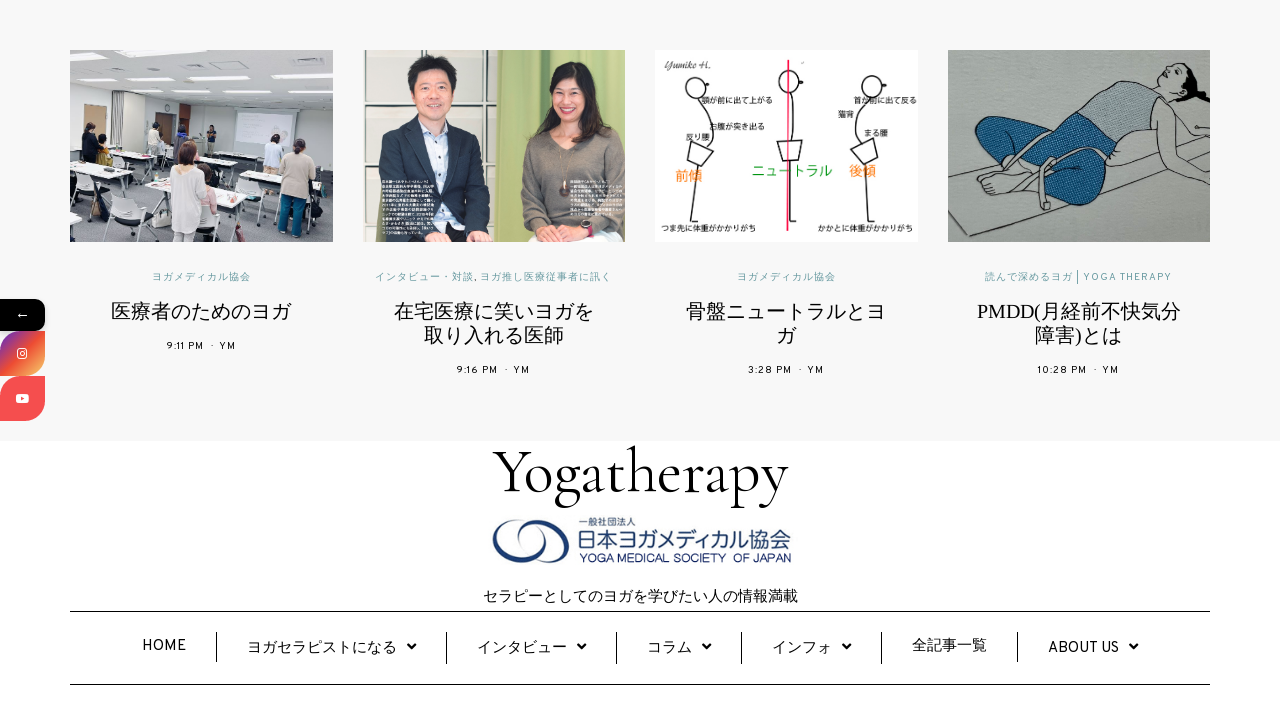

--- FILE ---
content_type: text/html; charset=UTF-8
request_url: https://yogatherapy.co.jp/restora3
body_size: 24480
content:
<!DOCTYPE html>
<html dir="ltr" lang="ja" prefix="og: https://ogp.me/ns#">
<head>
<meta name="viewport" content="width=device-width, initial-scale=1.0" />
<meta charset="UTF-8" />
<link rel="profile" href="http://gmpg.org/xfn/11" />
<link rel="pingback" href="https://yogatherapy.co.jp/xmlrpc.php" />
<style id="kirki-css-vars">:root{}</style><title>restora3 | ヨガセラピー専門情報サイト | 日本ヨガメディカル協会</title>
			<style>								
					form#stickyelements-form input::-moz-placeholder{
						color: #4F4F4F;
					} 
					form#stickyelements-form input::-ms-input-placeholder{
						color: #4F4F4F					} 
					form#stickyelements-form input::-webkit-input-placeholder{
						color: #4F4F4F					}
					form#stickyelements-form input::placeholder{
						color: #4F4F4F					}
					form#stickyelements-form textarea::placeholder {
						color: #4F4F4F					}
					form#stickyelements-form textarea::-moz-placeholder {
						color: #4F4F4F					}					
			</style>	
			
		<!-- All in One SEO Pro 4.9.3 - aioseo.com -->
	<meta name="robots" content="max-snippet:-1, max-image-preview:large, max-video-preview:-1" />
	<meta name="author" content="YM"/>
	<meta name="google-site-verification" content="google-site-verification: googlefebf614741c2c175.html" />
	<meta name="msvalidate.01" content="B06003BAA65B00168CDB77BF55019ACC" />
	<link rel="canonical" href="https://yogatherapy.co.jp/restora3" />
	<meta name="generator" content="All in One SEO Pro (AIOSEO) 4.9.3" />
		<meta property="og:locale" content="ja_JP" />
		<meta property="og:site_name" content="ヨガセラピー専門情報サイト | 日本ヨガメディカル協会" />
		<meta property="og:type" content="article" />
		<meta property="og:title" content="restora3 | ヨガセラピー専門情報サイト | 日本ヨガメディカル協会" />
		<meta property="og:url" content="https://yogatherapy.co.jp/restora3" />
		<meta property="fb:app_id" content="691425068335838" />
		<meta property="fb:admins" content="193304671081622" />
		<meta property="article:published_time" content="2019-03-31T03:30:21+00:00" />
		<meta property="article:modified_time" content="2019-06-26T16:43:23+00:00" />
		<meta property="article:publisher" content="https://www.facebook.com/YogamedicalJapan/" />
		<meta name="twitter:card" content="summary" />
		<meta name="twitter:title" content="restora3 | ヨガセラピー専門情報サイト | 日本ヨガメディカル協会" />
		<script type="application/ld+json" class="aioseo-schema">
			{"@context":"https:\/\/schema.org","@graph":[{"@type":"BreadcrumbList","@id":"https:\/\/yogatherapy.co.jp\/restora3#breadcrumblist","itemListElement":[{"@type":"ListItem","@id":"https:\/\/yogatherapy.co.jp#listItem","position":1,"name":"\u30db\u30fc\u30e0","item":"https:\/\/yogatherapy.co.jp","nextItem":{"@type":"ListItem","@id":"https:\/\/yogatherapy.co.jp\/restora3#listItem","name":"restora3"}},{"@type":"ListItem","@id":"https:\/\/yogatherapy.co.jp\/restora3#listItem","position":2,"name":"restora3","previousItem":{"@type":"ListItem","@id":"https:\/\/yogatherapy.co.jp#listItem","name":"\u30db\u30fc\u30e0"}}]},{"@type":"ItemPage","@id":"https:\/\/yogatherapy.co.jp\/restora3#itempage","url":"https:\/\/yogatherapy.co.jp\/restora3","name":"restora3 | \u30e8\u30ac\u30bb\u30e9\u30d4\u30fc\u5c02\u9580\u60c5\u5831\u30b5\u30a4\u30c8 | \u65e5\u672c\u30e8\u30ac\u30e1\u30c7\u30a3\u30ab\u30eb\u5354\u4f1a","inLanguage":"ja","isPartOf":{"@id":"https:\/\/yogatherapy.co.jp\/#website"},"breadcrumb":{"@id":"https:\/\/yogatherapy.co.jp\/restora3#breadcrumblist"},"author":{"@id":"https:\/\/yogatherapy.co.jp\/author\/mitonatto#author"},"creator":{"@id":"https:\/\/yogatherapy.co.jp\/author\/mitonatto#author"},"datePublished":"2019-03-31T12:30:21+09:00","dateModified":"2019-06-27T01:43:23+09:00"},{"@type":"Organization","@id":"https:\/\/yogatherapy.co.jp\/#organization","name":"\u30e8\u30ac\u30bb\u30e9\u30d4\u30fc\u5c02\u9580\u60c5\u5831\u30b5\u30a4\u30c8 | \u65e5\u672c\u30e8\u30ac\u30e1\u30c7\u30a3\u30ab\u30eb\u5354\u4f1a","description":"\u30bb\u30e9\u30d4\u30fc\u3068\u3057\u3066\u306e\u30e8\u30ac\u3092\u5b66\u3073\u305f\u3044\u4eba\u306e\u60c5\u5831\u6e80\u8f09","url":"https:\/\/yogatherapy.co.jp\/","sameAs":["https:\/\/www.facebook.com\/YogamedicalJapan\/"]},{"@type":"Person","@id":"https:\/\/yogatherapy.co.jp\/author\/mitonatto#author","url":"https:\/\/yogatherapy.co.jp\/author\/mitonatto","name":"YM","image":{"@type":"ImageObject","@id":"https:\/\/yogatherapy.co.jp\/restora3#authorImage","url":"https:\/\/secure.gravatar.com\/avatar\/38ad5a830dbb204a34313a9add5403d2c139c8a9d3293708bcf257a6cd3bd977?s=96&d=mm&r=g","width":96,"height":96,"caption":"YM"}},{"@type":"WebPage","@id":"https:\/\/yogatherapy.co.jp\/restora3#webpage","url":"https:\/\/yogatherapy.co.jp\/restora3","name":"restora3 | \u30e8\u30ac\u30bb\u30e9\u30d4\u30fc\u5c02\u9580\u60c5\u5831\u30b5\u30a4\u30c8 | \u65e5\u672c\u30e8\u30ac\u30e1\u30c7\u30a3\u30ab\u30eb\u5354\u4f1a","inLanguage":"ja","isPartOf":{"@id":"https:\/\/yogatherapy.co.jp\/#website"},"breadcrumb":{"@id":"https:\/\/yogatherapy.co.jp\/restora3#breadcrumblist"},"author":{"@id":"https:\/\/yogatherapy.co.jp\/author\/mitonatto#author"},"creator":{"@id":"https:\/\/yogatherapy.co.jp\/author\/mitonatto#author"},"datePublished":"2019-03-31T12:30:21+09:00","dateModified":"2019-06-27T01:43:23+09:00"},{"@type":"WebSite","@id":"https:\/\/yogatherapy.co.jp\/#website","url":"https:\/\/yogatherapy.co.jp\/","name":"\u30e8\u30ac\u30bb\u30e9\u30d4\u30fc\u5c02\u9580\u60c5\u5831\u30b5\u30a4\u30c8 | \u65e5\u672c\u30e8\u30ac\u30e1\u30c7\u30a3\u30ab\u30eb\u5354\u4f1a","description":"\u30bb\u30e9\u30d4\u30fc\u3068\u3057\u3066\u306e\u30e8\u30ac\u3092\u5b66\u3073\u305f\u3044\u4eba\u306e\u60c5\u5831\u6e80\u8f09","inLanguage":"ja","publisher":{"@id":"https:\/\/yogatherapy.co.jp\/#organization"}}]}
		</script>
		<!-- All in One SEO Pro -->

<link rel='dns-prefetch' href='//webfonts.xserver.jp' />
<link rel='dns-prefetch' href='//use.fontawesome.com' />
<link rel='dns-prefetch' href='//fonts.googleapis.com' />
<link rel="alternate" type="application/rss+xml" title="ヨガセラピー専門情報サイト | 日本ヨガメディカル協会 &raquo; フィード" href="https://yogatherapy.co.jp/feed" />
<link rel="alternate" type="application/rss+xml" title="ヨガセラピー専門情報サイト | 日本ヨガメディカル協会 &raquo; コメントフィード" href="https://yogatherapy.co.jp/comments/feed" />
<link rel="alternate" title="oEmbed (JSON)" type="application/json+oembed" href="https://yogatherapy.co.jp/wp-json/oembed/1.0/embed?url=https%3A%2F%2Fyogatherapy.co.jp%2Frestora3" />
<link rel="alternate" title="oEmbed (XML)" type="text/xml+oembed" href="https://yogatherapy.co.jp/wp-json/oembed/1.0/embed?url=https%3A%2F%2Fyogatherapy.co.jp%2Frestora3&#038;format=xml" />
<style id='wp-img-auto-sizes-contain-inline-css' type='text/css'>
img:is([sizes=auto i],[sizes^="auto," i]){contain-intrinsic-size:3000px 1500px}
/*# sourceURL=wp-img-auto-sizes-contain-inline-css */
</style>
<link rel="stylesheet" href="https://yogatherapy.co.jp/wp-content/plugins/simple-tooltips/zebra_tooltips.css?ver=6.9">
<style id='wp-emoji-styles-inline-css' type='text/css'>

	img.wp-smiley, img.emoji {
		display: inline !important;
		border: none !important;
		box-shadow: none !important;
		height: 1em !important;
		width: 1em !important;
		margin: 0 0.07em !important;
		vertical-align: -0.1em !important;
		background: none !important;
		padding: 0 !important;
	}
/*# sourceURL=wp-emoji-styles-inline-css */
</style>
<link rel="stylesheet" href="https://yogatherapy.co.jp/wp-includes/css/dist/block-library/style.min.css?ver=6.9">
<style id='global-styles-inline-css' type='text/css'>
:root{--wp--preset--aspect-ratio--square: 1;--wp--preset--aspect-ratio--4-3: 4/3;--wp--preset--aspect-ratio--3-4: 3/4;--wp--preset--aspect-ratio--3-2: 3/2;--wp--preset--aspect-ratio--2-3: 2/3;--wp--preset--aspect-ratio--16-9: 16/9;--wp--preset--aspect-ratio--9-16: 9/16;--wp--preset--color--black: #000000;--wp--preset--color--cyan-bluish-gray: #abb8c3;--wp--preset--color--white: #ffffff;--wp--preset--color--pale-pink: #f78da7;--wp--preset--color--vivid-red: #cf2e2e;--wp--preset--color--luminous-vivid-orange: #ff6900;--wp--preset--color--luminous-vivid-amber: #fcb900;--wp--preset--color--light-green-cyan: #7bdcb5;--wp--preset--color--vivid-green-cyan: #00d084;--wp--preset--color--pale-cyan-blue: #8ed1fc;--wp--preset--color--vivid-cyan-blue: #0693e3;--wp--preset--color--vivid-purple: #9b51e0;--wp--preset--gradient--vivid-cyan-blue-to-vivid-purple: linear-gradient(135deg,rgb(6,147,227) 0%,rgb(155,81,224) 100%);--wp--preset--gradient--light-green-cyan-to-vivid-green-cyan: linear-gradient(135deg,rgb(122,220,180) 0%,rgb(0,208,130) 100%);--wp--preset--gradient--luminous-vivid-amber-to-luminous-vivid-orange: linear-gradient(135deg,rgb(252,185,0) 0%,rgb(255,105,0) 100%);--wp--preset--gradient--luminous-vivid-orange-to-vivid-red: linear-gradient(135deg,rgb(255,105,0) 0%,rgb(207,46,46) 100%);--wp--preset--gradient--very-light-gray-to-cyan-bluish-gray: linear-gradient(135deg,rgb(238,238,238) 0%,rgb(169,184,195) 100%);--wp--preset--gradient--cool-to-warm-spectrum: linear-gradient(135deg,rgb(74,234,220) 0%,rgb(151,120,209) 20%,rgb(207,42,186) 40%,rgb(238,44,130) 60%,rgb(251,105,98) 80%,rgb(254,248,76) 100%);--wp--preset--gradient--blush-light-purple: linear-gradient(135deg,rgb(255,206,236) 0%,rgb(152,150,240) 100%);--wp--preset--gradient--blush-bordeaux: linear-gradient(135deg,rgb(254,205,165) 0%,rgb(254,45,45) 50%,rgb(107,0,62) 100%);--wp--preset--gradient--luminous-dusk: linear-gradient(135deg,rgb(255,203,112) 0%,rgb(199,81,192) 50%,rgb(65,88,208) 100%);--wp--preset--gradient--pale-ocean: linear-gradient(135deg,rgb(255,245,203) 0%,rgb(182,227,212) 50%,rgb(51,167,181) 100%);--wp--preset--gradient--electric-grass: linear-gradient(135deg,rgb(202,248,128) 0%,rgb(113,206,126) 100%);--wp--preset--gradient--midnight: linear-gradient(135deg,rgb(2,3,129) 0%,rgb(40,116,252) 100%);--wp--preset--font-size--small: 13px;--wp--preset--font-size--medium: 20px;--wp--preset--font-size--large: 36px;--wp--preset--font-size--x-large: 42px;--wp--preset--spacing--20: 0.44rem;--wp--preset--spacing--30: 0.67rem;--wp--preset--spacing--40: 1rem;--wp--preset--spacing--50: 1.5rem;--wp--preset--spacing--60: 2.25rem;--wp--preset--spacing--70: 3.38rem;--wp--preset--spacing--80: 5.06rem;--wp--preset--shadow--natural: 6px 6px 9px rgba(0, 0, 0, 0.2);--wp--preset--shadow--deep: 12px 12px 50px rgba(0, 0, 0, 0.4);--wp--preset--shadow--sharp: 6px 6px 0px rgba(0, 0, 0, 0.2);--wp--preset--shadow--outlined: 6px 6px 0px -3px rgb(255, 255, 255), 6px 6px rgb(0, 0, 0);--wp--preset--shadow--crisp: 6px 6px 0px rgb(0, 0, 0);}:where(.is-layout-flex){gap: 0.5em;}:where(.is-layout-grid){gap: 0.5em;}body .is-layout-flex{display: flex;}.is-layout-flex{flex-wrap: wrap;align-items: center;}.is-layout-flex > :is(*, div){margin: 0;}body .is-layout-grid{display: grid;}.is-layout-grid > :is(*, div){margin: 0;}:where(.wp-block-columns.is-layout-flex){gap: 2em;}:where(.wp-block-columns.is-layout-grid){gap: 2em;}:where(.wp-block-post-template.is-layout-flex){gap: 1.25em;}:where(.wp-block-post-template.is-layout-grid){gap: 1.25em;}.has-black-color{color: var(--wp--preset--color--black) !important;}.has-cyan-bluish-gray-color{color: var(--wp--preset--color--cyan-bluish-gray) !important;}.has-white-color{color: var(--wp--preset--color--white) !important;}.has-pale-pink-color{color: var(--wp--preset--color--pale-pink) !important;}.has-vivid-red-color{color: var(--wp--preset--color--vivid-red) !important;}.has-luminous-vivid-orange-color{color: var(--wp--preset--color--luminous-vivid-orange) !important;}.has-luminous-vivid-amber-color{color: var(--wp--preset--color--luminous-vivid-amber) !important;}.has-light-green-cyan-color{color: var(--wp--preset--color--light-green-cyan) !important;}.has-vivid-green-cyan-color{color: var(--wp--preset--color--vivid-green-cyan) !important;}.has-pale-cyan-blue-color{color: var(--wp--preset--color--pale-cyan-blue) !important;}.has-vivid-cyan-blue-color{color: var(--wp--preset--color--vivid-cyan-blue) !important;}.has-vivid-purple-color{color: var(--wp--preset--color--vivid-purple) !important;}.has-black-background-color{background-color: var(--wp--preset--color--black) !important;}.has-cyan-bluish-gray-background-color{background-color: var(--wp--preset--color--cyan-bluish-gray) !important;}.has-white-background-color{background-color: var(--wp--preset--color--white) !important;}.has-pale-pink-background-color{background-color: var(--wp--preset--color--pale-pink) !important;}.has-vivid-red-background-color{background-color: var(--wp--preset--color--vivid-red) !important;}.has-luminous-vivid-orange-background-color{background-color: var(--wp--preset--color--luminous-vivid-orange) !important;}.has-luminous-vivid-amber-background-color{background-color: var(--wp--preset--color--luminous-vivid-amber) !important;}.has-light-green-cyan-background-color{background-color: var(--wp--preset--color--light-green-cyan) !important;}.has-vivid-green-cyan-background-color{background-color: var(--wp--preset--color--vivid-green-cyan) !important;}.has-pale-cyan-blue-background-color{background-color: var(--wp--preset--color--pale-cyan-blue) !important;}.has-vivid-cyan-blue-background-color{background-color: var(--wp--preset--color--vivid-cyan-blue) !important;}.has-vivid-purple-background-color{background-color: var(--wp--preset--color--vivid-purple) !important;}.has-black-border-color{border-color: var(--wp--preset--color--black) !important;}.has-cyan-bluish-gray-border-color{border-color: var(--wp--preset--color--cyan-bluish-gray) !important;}.has-white-border-color{border-color: var(--wp--preset--color--white) !important;}.has-pale-pink-border-color{border-color: var(--wp--preset--color--pale-pink) !important;}.has-vivid-red-border-color{border-color: var(--wp--preset--color--vivid-red) !important;}.has-luminous-vivid-orange-border-color{border-color: var(--wp--preset--color--luminous-vivid-orange) !important;}.has-luminous-vivid-amber-border-color{border-color: var(--wp--preset--color--luminous-vivid-amber) !important;}.has-light-green-cyan-border-color{border-color: var(--wp--preset--color--light-green-cyan) !important;}.has-vivid-green-cyan-border-color{border-color: var(--wp--preset--color--vivid-green-cyan) !important;}.has-pale-cyan-blue-border-color{border-color: var(--wp--preset--color--pale-cyan-blue) !important;}.has-vivid-cyan-blue-border-color{border-color: var(--wp--preset--color--vivid-cyan-blue) !important;}.has-vivid-purple-border-color{border-color: var(--wp--preset--color--vivid-purple) !important;}.has-vivid-cyan-blue-to-vivid-purple-gradient-background{background: var(--wp--preset--gradient--vivid-cyan-blue-to-vivid-purple) !important;}.has-light-green-cyan-to-vivid-green-cyan-gradient-background{background: var(--wp--preset--gradient--light-green-cyan-to-vivid-green-cyan) !important;}.has-luminous-vivid-amber-to-luminous-vivid-orange-gradient-background{background: var(--wp--preset--gradient--luminous-vivid-amber-to-luminous-vivid-orange) !important;}.has-luminous-vivid-orange-to-vivid-red-gradient-background{background: var(--wp--preset--gradient--luminous-vivid-orange-to-vivid-red) !important;}.has-very-light-gray-to-cyan-bluish-gray-gradient-background{background: var(--wp--preset--gradient--very-light-gray-to-cyan-bluish-gray) !important;}.has-cool-to-warm-spectrum-gradient-background{background: var(--wp--preset--gradient--cool-to-warm-spectrum) !important;}.has-blush-light-purple-gradient-background{background: var(--wp--preset--gradient--blush-light-purple) !important;}.has-blush-bordeaux-gradient-background{background: var(--wp--preset--gradient--blush-bordeaux) !important;}.has-luminous-dusk-gradient-background{background: var(--wp--preset--gradient--luminous-dusk) !important;}.has-pale-ocean-gradient-background{background: var(--wp--preset--gradient--pale-ocean) !important;}.has-electric-grass-gradient-background{background: var(--wp--preset--gradient--electric-grass) !important;}.has-midnight-gradient-background{background: var(--wp--preset--gradient--midnight) !important;}.has-small-font-size{font-size: var(--wp--preset--font-size--small) !important;}.has-medium-font-size{font-size: var(--wp--preset--font-size--medium) !important;}.has-large-font-size{font-size: var(--wp--preset--font-size--large) !important;}.has-x-large-font-size{font-size: var(--wp--preset--font-size--x-large) !important;}
/*# sourceURL=global-styles-inline-css */
</style>

<style id='classic-theme-styles-inline-css' type='text/css'>
/*! This file is auto-generated */
.wp-block-button__link{color:#fff;background-color:#32373c;border-radius:9999px;box-shadow:none;text-decoration:none;padding:calc(.667em + 2px) calc(1.333em + 2px);font-size:1.125em}.wp-block-file__button{background:#32373c;color:#fff;text-decoration:none}
/*# sourceURL=/wp-includes/css/classic-themes.min.css */
</style>
<link rel="stylesheet" href="https://yogatherapy.co.jp/wp-includes/css/dist/components/style.min.css?ver=6.9">
<link rel="stylesheet" href="https://yogatherapy.co.jp/wp-includes/css/dist/preferences/style.min.css?ver=6.9">
<link rel="stylesheet" href="https://yogatherapy.co.jp/wp-includes/css/dist/block-editor/style.min.css?ver=6.9">
<link rel="stylesheet" href="https://yogatherapy.co.jp/wp-includes/css/dist/reusable-blocks/style.min.css?ver=6.9">
<link rel="stylesheet" href="https://yogatherapy.co.jp/wp-includes/css/dist/patterns/style.min.css?ver=6.9">
<link rel="stylesheet" href="https://yogatherapy.co.jp/wp-includes/css/dist/editor/style.min.css?ver=6.9">
<link rel="stylesheet" href="https://yogatherapy.co.jp/wp-content/plugins/japanese-font-for-tinymce/gutenjpfont/dist/blocks.style.build.css?ver=6.9">
<style id='font-awesome-svg-styles-default-inline-css' type='text/css'>
.svg-inline--fa {
  display: inline-block;
  height: 1em;
  overflow: visible;
  vertical-align: -.125em;
}
/*# sourceURL=font-awesome-svg-styles-default-inline-css */
</style>
<link rel="stylesheet" href="https://yogatherapy.co.jp/wp-content/uploads/font-awesome/v5.10.2/css/svg-with-js.css">
<style id='font-awesome-svg-styles-inline-css' type='text/css'>
   .wp-block-font-awesome-icon svg::before,
   .wp-rich-text-font-awesome-icon svg::before {content: unset;}
/*# sourceURL=font-awesome-svg-styles-inline-css */
</style>
<link rel="stylesheet" href="https://yogatherapy.co.jp/wp-content/plugins/contact-form-7/includes/css/styles.css?ver=6.1.4">
<link rel="stylesheet" href="https://yogatherapy.co.jp/wp-content/plugins/japanese-font-for-tinymce/addfont.css?ver=6.9">
<link rel="stylesheet" href="https://yogatherapy.co.jp/wp-content/plugins/responsive-lightbox/assets/swipebox/swipebox.min.css?ver=1.5.2">
<link rel="stylesheet" href="https://yogatherapy.co.jp/wp-content/plugins/wp-font-awesome/font-awesome/css/fontawesome-all.min.css?ver=1.8.0">
<link rel="stylesheet" href="https://yogatherapy.co.jp/wp-content/plugins/wp-font-awesome/font-awesome/css/v4-shims.min.css?ver=1.8.0">
<link rel="stylesheet" href="https://yogatherapy.co.jp/wp-content/themes/florian/css/bootstrap.css?ver=6.9">
<link rel="stylesheet" href="https://yogatherapy.co.jp/wp-content/themes/florian/js/owl-carousel/owl.carousel.css?ver=6.9">
<link rel="stylesheet" href="https://yogatherapy.co.jp/wp-content/themes/florian/style.css?ver=1.0.2">
<link rel="stylesheet" href="https://yogatherapy.co.jp/wp-content/themes/florian/responsive.css?ver=all">
<link rel="stylesheet" href="https://yogatherapy.co.jp/wp-content/themes/florian/css/animations.css?ver=6.9">
<link rel="stylesheet" href="https://yogatherapy.co.jp/wp-content/themes/florian/css/font-awesome.css?ver=6.9">
<link rel="stylesheet" href="https://yogatherapy.co.jp/wp-content/themes/florian/js/select2/select2.css?ver=6.9">
<link rel="stylesheet" href="https://yogatherapy.co.jp/wp-content/themes/florian/css/idangerous.swiper.css?ver=6.9">
<link rel="stylesheet" href="https://yogatherapy.co.jp/wp-content/themes/florian/js/aos/aos.css?ver=6.9">
<link rel="stylesheet" href="https://yogatherapy.co.jp/wp-includes/css/dashicons.min.css?ver=6.9">
<link rel="stylesheet" href="https://yogatherapy.co.jp/wp-includes/js/thickbox/thickbox.css?ver=6.9">
<link rel="stylesheet" href="https://yogatherapy.co.jp/wp-content/themes/florian/inc/modules/mega-menu/css/mega-menu.css?ver=6.9">
<link rel="stylesheet" href="https://yogatherapy.co.jp/wp-content/themes/florian/inc/modules/mega-menu/css/mega-menu-responsive.css?ver=6.9">
<link rel="stylesheet" href="https://use.fontawesome.com/releases/v5.10.2/css/all.css">
<link rel="stylesheet" href="https://yogatherapy.co.jp/wp-content/plugins/wp-pagenavi/pagenavi-css.css?ver=2.70">
<link rel="stylesheet" href="https://fonts.googleapis.com/css?family=Abel:400,700,400italic,700italic&#038;subset=latin">
<link rel="stylesheet" href="https://use.fontawesome.com/releases/v5.15.4/css/all.css?ver=2.0.3">
<link rel="stylesheet" href="https://use.fontawesome.com/releases/v5.15.4/css/v4-shims.css?ver=2.0.3">
<style id='bfa-font-awesome-v4-shim-inline-css' type='text/css'>

			@font-face {
				font-family: 'FontAwesome';
				src: url('https://use.fontawesome.com/releases/v5.15.4/webfonts/fa-brands-400.eot'),
				url('https://use.fontawesome.com/releases/v5.15.4/webfonts/fa-brands-400.eot?#iefix') format('embedded-opentype'),
				url('https://use.fontawesome.com/releases/v5.15.4/webfonts/fa-brands-400.woff2') format('woff2'),
				url('https://use.fontawesome.com/releases/v5.15.4/webfonts/fa-brands-400.woff') format('woff'),
				url('https://use.fontawesome.com/releases/v5.15.4/webfonts/fa-brands-400.ttf') format('truetype'),
				url('https://use.fontawesome.com/releases/v5.15.4/webfonts/fa-brands-400.svg#fontawesome') format('svg');
			}

			@font-face {
				font-family: 'FontAwesome';
				src: url('https://use.fontawesome.com/releases/v5.15.4/webfonts/fa-solid-900.eot'),
				url('https://use.fontawesome.com/releases/v5.15.4/webfonts/fa-solid-900.eot?#iefix') format('embedded-opentype'),
				url('https://use.fontawesome.com/releases/v5.15.4/webfonts/fa-solid-900.woff2') format('woff2'),
				url('https://use.fontawesome.com/releases/v5.15.4/webfonts/fa-solid-900.woff') format('woff'),
				url('https://use.fontawesome.com/releases/v5.15.4/webfonts/fa-solid-900.ttf') format('truetype'),
				url('https://use.fontawesome.com/releases/v5.15.4/webfonts/fa-solid-900.svg#fontawesome') format('svg');
			}

			@font-face {
				font-family: 'FontAwesome';
				src: url('https://use.fontawesome.com/releases/v5.15.4/webfonts/fa-regular-400.eot'),
				url('https://use.fontawesome.com/releases/v5.15.4/webfonts/fa-regular-400.eot?#iefix') format('embedded-opentype'),
				url('https://use.fontawesome.com/releases/v5.15.4/webfonts/fa-regular-400.woff2') format('woff2'),
				url('https://use.fontawesome.com/releases/v5.15.4/webfonts/fa-regular-400.woff') format('woff'),
				url('https://use.fontawesome.com/releases/v5.15.4/webfonts/fa-regular-400.ttf') format('truetype'),
				url('https://use.fontawesome.com/releases/v5.15.4/webfonts/fa-regular-400.svg#fontawesome') format('svg');
				unicode-range: U+F004-F005,U+F007,U+F017,U+F022,U+F024,U+F02E,U+F03E,U+F044,U+F057-F059,U+F06E,U+F070,U+F075,U+F07B-F07C,U+F080,U+F086,U+F089,U+F094,U+F09D,U+F0A0,U+F0A4-F0A7,U+F0C5,U+F0C7-F0C8,U+F0E0,U+F0EB,U+F0F3,U+F0F8,U+F0FE,U+F111,U+F118-F11A,U+F11C,U+F133,U+F144,U+F146,U+F14A,U+F14D-F14E,U+F150-F152,U+F15B-F15C,U+F164-F165,U+F185-F186,U+F191-F192,U+F1AD,U+F1C1-F1C9,U+F1CD,U+F1D8,U+F1E3,U+F1EA,U+F1F6,U+F1F9,U+F20A,U+F247-F249,U+F24D,U+F254-F25B,U+F25D,U+F267,U+F271-F274,U+F279,U+F28B,U+F28D,U+F2B5-F2B6,U+F2B9,U+F2BB,U+F2BD,U+F2C1-F2C2,U+F2D0,U+F2D2,U+F2DC,U+F2ED,U+F328,U+F358-F35B,U+F3A5,U+F3D1,U+F410,U+F4AD;
			}
		
/*# sourceURL=bfa-font-awesome-v4-shim-inline-css */
</style>
<link rel="stylesheet" href="https://fonts.googleapis.com/css?family=Cormorant+Garamond%3Aregular%7CAmiri%3Aregular%7CLato%3Aregular%7COverpass%3Aregular&#038;ver=3.0.31">
<link rel="stylesheet" href="https://yogatherapy.co.jp/wp-content/uploads/style-cache-florian.css?ver=1766633273.5354">
<link rel="stylesheet" href="https://fonts.googleapis.com/css?family=Poppins%3A400%2C500%2C600%2C700&#038;ver=6.9">
<link rel="stylesheet" href="https://yogatherapy.co.jp/wp-content/plugins/mystickyelements/css/font-awesome.min.css?ver=2.3.4">
<link rel="stylesheet" href="https://yogatherapy.co.jp/wp-content/plugins/mystickyelements/css/mystickyelements-front.min.css?ver=2.3.4">
<link rel="stylesheet" href="https://yogatherapy.co.jp/wp-content/plugins/mystickyelements/intl-tel-input-src/build/css/intlTelInput.css?ver=2.3.4">
<link rel="stylesheet" href="https://use.fontawesome.com/releases/v5.10.2/css/v4-shims.css">
<style id='font-awesome-official-v4shim-inline-css' type='text/css'>
@font-face {
font-family: "FontAwesome";
font-display: block;
src: url("https://use.fontawesome.com/releases/v5.10.2/webfonts/fa-brands-400.eot"),
		url("https://use.fontawesome.com/releases/v5.10.2/webfonts/fa-brands-400.eot?#iefix") format("embedded-opentype"),
		url("https://use.fontawesome.com/releases/v5.10.2/webfonts/fa-brands-400.woff2") format("woff2"),
		url("https://use.fontawesome.com/releases/v5.10.2/webfonts/fa-brands-400.woff") format("woff"),
		url("https://use.fontawesome.com/releases/v5.10.2/webfonts/fa-brands-400.ttf") format("truetype"),
		url("https://use.fontawesome.com/releases/v5.10.2/webfonts/fa-brands-400.svg#fontawesome") format("svg");
}

@font-face {
font-family: "FontAwesome";
font-display: block;
src: url("https://use.fontawesome.com/releases/v5.10.2/webfonts/fa-solid-900.eot"),
		url("https://use.fontawesome.com/releases/v5.10.2/webfonts/fa-solid-900.eot?#iefix") format("embedded-opentype"),
		url("https://use.fontawesome.com/releases/v5.10.2/webfonts/fa-solid-900.woff2") format("woff2"),
		url("https://use.fontawesome.com/releases/v5.10.2/webfonts/fa-solid-900.woff") format("woff"),
		url("https://use.fontawesome.com/releases/v5.10.2/webfonts/fa-solid-900.ttf") format("truetype"),
		url("https://use.fontawesome.com/releases/v5.10.2/webfonts/fa-solid-900.svg#fontawesome") format("svg");
}

@font-face {
font-family: "FontAwesome";
font-display: block;
src: url("https://use.fontawesome.com/releases/v5.10.2/webfonts/fa-regular-400.eot"),
		url("https://use.fontawesome.com/releases/v5.10.2/webfonts/fa-regular-400.eot?#iefix") format("embedded-opentype"),
		url("https://use.fontawesome.com/releases/v5.10.2/webfonts/fa-regular-400.woff2") format("woff2"),
		url("https://use.fontawesome.com/releases/v5.10.2/webfonts/fa-regular-400.woff") format("woff"),
		url("https://use.fontawesome.com/releases/v5.10.2/webfonts/fa-regular-400.ttf") format("truetype"),
		url("https://use.fontawesome.com/releases/v5.10.2/webfonts/fa-regular-400.svg#fontawesome") format("svg");
unicode-range: U+F004-F005,U+F007,U+F017,U+F022,U+F024,U+F02E,U+F03E,U+F044,U+F057-F059,U+F06E,U+F070,U+F075,U+F07B-F07C,U+F080,U+F086,U+F089,U+F094,U+F09D,U+F0A0,U+F0A4-F0A7,U+F0C5,U+F0C7-F0C8,U+F0E0,U+F0EB,U+F0F3,U+F0F8,U+F0FE,U+F111,U+F118-F11A,U+F11C,U+F133,U+F144,U+F146,U+F14A,U+F14D-F14E,U+F150-F152,U+F15B-F15C,U+F164-F165,U+F185-F186,U+F191-F192,U+F1AD,U+F1C1-F1C9,U+F1CD,U+F1D8,U+F1E3,U+F1EA,U+F1F6,U+F1F9,U+F20A,U+F247-F249,U+F24D,U+F254-F25B,U+F25D,U+F267,U+F271-F274,U+F279,U+F28B,U+F28D,U+F2B5-F2B6,U+F2B9,U+F2BB,U+F2BD,U+F2C1-F2C2,U+F2D0,U+F2D2,U+F2DC,U+F2ED,U+F328,U+F358-F35B,U+F3A5,U+F3D1,U+F410,U+F4AD;
}
/*# sourceURL=font-awesome-official-v4shim-inline-css */
</style>
<script type="text/javascript" src="https://yogatherapy.co.jp/wp-includes/js/jquery/jquery.min.js?ver=3.7.1" id="jquery-core-js"></script>
<script type="text/javascript" src="https://yogatherapy.co.jp/wp-includes/js/jquery/jquery-migrate.min.js?ver=3.4.1" id="jquery-migrate-js"></script>
<script type="text/javascript" src="//webfonts.xserver.jp/js/xserverv3.js?fadein=0&amp;ver=2.0.9" id="typesquare_std-js"></script>
<script type="text/javascript" src="https://yogatherapy.co.jp/wp-content/plugins/responsive-lightbox/assets/swipebox/jquery.swipebox.min.js?ver=1.5.2" id="responsive-lightbox-swipebox-js"></script>
<script type="text/javascript" src="https://yogatherapy.co.jp/wp-includes/js/underscore.min.js?ver=1.13.7" id="underscore-js"></script>
<script type="text/javascript" src="https://yogatherapy.co.jp/wp-content/plugins/responsive-lightbox/assets/infinitescroll/infinite-scroll.pkgd.min.js?ver=4.0.1" id="responsive-lightbox-infinite-scroll-js"></script>
<script type="text/javascript" id="responsive-lightbox-js-before">
/* <![CDATA[ */
var rlArgs = {"script":"swipebox","selector":"lightbox","customEvents":"","activeGalleries":true,"animation":true,"hideCloseButtonOnMobile":false,"removeBarsOnMobile":false,"hideBars":true,"hideBarsDelay":5000,"videoMaxWidth":1080,"useSVG":true,"loopAtEnd":false,"woocommerce_gallery":false,"ajaxurl":"https:\/\/yogatherapy.co.jp\/wp-admin\/admin-ajax.php","nonce":"0bb3272833","preview":false,"postId":3706,"scriptExtension":false};

//# sourceURL=responsive-lightbox-js-before
/* ]]> */
</script>
<script type="text/javascript" src="https://yogatherapy.co.jp/wp-content/plugins/responsive-lightbox/js/front.js?ver=2.5.5" id="responsive-lightbox-js"></script>
<script type="text/javascript" src="https://yogatherapy.co.jp/wp-content/uploads/js-cache-florian.js?ver=1766633273.5367" id="js-cache-florian-js"></script>
<link rel="https://api.w.org/" href="https://yogatherapy.co.jp/wp-json/" /><link rel="alternate" title="JSON" type="application/json" href="https://yogatherapy.co.jp/wp-json/wp/v2/media/3706" /><link rel="EditURI" type="application/rsd+xml" title="RSD" href="https://yogatherapy.co.jp/xmlrpc.php?rsd" />
<meta name="generator" content="WordPress 6.9" />
<link rel='shortlink' href='https://yogatherapy.co.jp/?p=3706' />
	<link rel="preconnect" href="https://fonts.googleapis.com">
	<link rel="preconnect" href="https://fonts.gstatic.com">
	<style>.svg-social-menu .screen-reader-text {clip: rect(1px, 1px, 1px, 1px);height: 1px;overflow: hidden;position: absolute !important;word-wrap: normal !important;
	}.svg-social-menu {padding-left: 0;}.svg-social-menu li {display: inline-block; list-style-type: none;margin: 0 0.5em 0.5em 0;line-height: 0;font-size: .9em;}.svg-social-menu li::before {display: none;}.svg-social-menu svg {fill: currentColor; height: 2em; width: 2em;}.svg-social-menu a, .svg-social-menu li {background: none; border: none; box-shadow: none;}.svg-social-menu a:hover,.svg-social-menu a:focus,.svg-social-menu a:active {background:none;border:none;box-shadow:none;color:currentColor;}.svg-social-menu a:hover svg,.svg-social-menu a:focus svg,.svg-social-menu a:active svg {opacity: .7;}</style><style type="text/css">.saboxplugin-wrap{ border-top-style:solid !important; border-top-color: !important; border-bottom-style:solid !important; border-bottom-color: !important; border-left-style:solid !important; border-left-color: !important; border-right-style:solid !important; border-right-color: !important;}.saboxplugin-authorname .sabox-job-title{font-family:Abel;font-size:12px;opacity:.7;display: inline-block;margin-left: 10px;}</style><style type="text/css">.saboxplugin-wrap{-webkit-box-sizing:border-box;-moz-box-sizing:border-box;-ms-box-sizing:border-box;box-sizing:border-box;border:1px solid #eee;width:100%;clear:both;display:block;overflow:hidden;word-wrap:break-word;position:relative}.saboxplugin-wrap .saboxplugin-gravatar{float:left;padding:0 20px 20px 20px}.saboxplugin-wrap .saboxplugin-gravatar img{max-width:121px;height:auto;border-radius:0;}.saboxplugin-wrap .saboxplugin-authorname{font-size:18px;line-height:1;margin:20px 0 0 20px;display:block}.saboxplugin-wrap .saboxplugin-authorname a{text-decoration:none}.saboxplugin-wrap .saboxplugin-authorname a:focus{outline:0}.saboxplugin-wrap .saboxplugin-desc{display:block;margin:5px 20px}.saboxplugin-wrap .saboxplugin-desc a{text-decoration:underline}.saboxplugin-wrap .saboxplugin-desc p{margin:5px 0 12px}.saboxplugin-wrap .saboxplugin-web{margin:0 20px 15px;text-align:left}.saboxplugin-wrap .sab-web-position{text-align:right}.saboxplugin-wrap .saboxplugin-web a{color:#ccc;text-decoration:none}.saboxplugin-wrap .saboxplugin-socials{position:relative;display:block;background:#fcfcfc;padding:5px;border-top:1px solid #eee}.saboxplugin-wrap .saboxplugin-socials a svg{width:20px;height:20px}.saboxplugin-wrap .saboxplugin-socials a svg .st2{fill:#fff; transform-origin:center center;}.saboxplugin-wrap .saboxplugin-socials a svg .st1{fill:rgba(0,0,0,.3)}.saboxplugin-wrap .saboxplugin-socials a:hover{opacity:.8;-webkit-transition:opacity .4s;-moz-transition:opacity .4s;-o-transition:opacity .4s;transition:opacity .4s;box-shadow:none!important;-webkit-box-shadow:none!important}.saboxplugin-wrap .saboxplugin-socials .saboxplugin-icon-color{box-shadow:none;padding:0;border:0;-webkit-transition:opacity .4s;-moz-transition:opacity .4s;-o-transition:opacity .4s;transition:opacity .4s;display:inline-block;color:#fff;font-size:0;text-decoration:inherit;margin:5px;-webkit-border-radius:0;-moz-border-radius:0;-ms-border-radius:0;-o-border-radius:0;border-radius:0;overflow:hidden}.saboxplugin-wrap .saboxplugin-socials .saboxplugin-icon-grey{text-decoration:inherit;box-shadow:none;position:relative;display:-moz-inline-stack;display:inline-block;vertical-align:middle;zoom:1;margin:10px 5px;color:#444;fill:#444}.clearfix:after,.clearfix:before{content:' ';display:table;line-height:0;clear:both}.ie7 .clearfix{zoom:1}.saboxplugin-socials.sabox-colored .saboxplugin-icon-color .sab-twitch{border-color:#38245c}.saboxplugin-socials.sabox-colored .saboxplugin-icon-color .sab-addthis{border-color:#e91c00}.saboxplugin-socials.sabox-colored .saboxplugin-icon-color .sab-behance{border-color:#003eb0}.saboxplugin-socials.sabox-colored .saboxplugin-icon-color .sab-delicious{border-color:#06c}.saboxplugin-socials.sabox-colored .saboxplugin-icon-color .sab-deviantart{border-color:#036824}.saboxplugin-socials.sabox-colored .saboxplugin-icon-color .sab-digg{border-color:#00327c}.saboxplugin-socials.sabox-colored .saboxplugin-icon-color .sab-dribbble{border-color:#ba1655}.saboxplugin-socials.sabox-colored .saboxplugin-icon-color .sab-facebook{border-color:#1e2e4f}.saboxplugin-socials.sabox-colored .saboxplugin-icon-color .sab-flickr{border-color:#003576}.saboxplugin-socials.sabox-colored .saboxplugin-icon-color .sab-github{border-color:#264874}.saboxplugin-socials.sabox-colored .saboxplugin-icon-color .sab-google{border-color:#0b51c5}.saboxplugin-socials.sabox-colored .saboxplugin-icon-color .sab-googleplus{border-color:#96271a}.saboxplugin-socials.sabox-colored .saboxplugin-icon-color .sab-html5{border-color:#902e13}.saboxplugin-socials.sabox-colored .saboxplugin-icon-color .sab-instagram{border-color:#1630aa}.saboxplugin-socials.sabox-colored .saboxplugin-icon-color .sab-linkedin{border-color:#00344f}.saboxplugin-socials.sabox-colored .saboxplugin-icon-color .sab-pinterest{border-color:#5b040e}.saboxplugin-socials.sabox-colored .saboxplugin-icon-color .sab-reddit{border-color:#992900}.saboxplugin-socials.sabox-colored .saboxplugin-icon-color .sab-rss{border-color:#a43b0a}.saboxplugin-socials.sabox-colored .saboxplugin-icon-color .sab-sharethis{border-color:#5d8420}.saboxplugin-socials.sabox-colored .saboxplugin-icon-color .sab-skype{border-color:#00658a}.saboxplugin-socials.sabox-colored .saboxplugin-icon-color .sab-soundcloud{border-color:#995200}.saboxplugin-socials.sabox-colored .saboxplugin-icon-color .sab-spotify{border-color:#0f612c}.saboxplugin-socials.sabox-colored .saboxplugin-icon-color .sab-stackoverflow{border-color:#a95009}.saboxplugin-socials.sabox-colored .saboxplugin-icon-color .sab-steam{border-color:#006388}.saboxplugin-socials.sabox-colored .saboxplugin-icon-color .sab-user_email{border-color:#b84e05}.saboxplugin-socials.sabox-colored .saboxplugin-icon-color .sab-stumbleUpon{border-color:#9b280e}.saboxplugin-socials.sabox-colored .saboxplugin-icon-color .sab-tumblr{border-color:#10151b}.saboxplugin-socials.sabox-colored .saboxplugin-icon-color .sab-twitter{border-color:#0967a0}.saboxplugin-socials.sabox-colored .saboxplugin-icon-color .sab-vimeo{border-color:#0d7091}.saboxplugin-socials.sabox-colored .saboxplugin-icon-color .sab-windows{border-color:#003f71}.saboxplugin-socials.sabox-colored .saboxplugin-icon-color .sab-whatsapp{border-color:#003f71}.saboxplugin-socials.sabox-colored .saboxplugin-icon-color .sab-wordpress{border-color:#0f3647}.saboxplugin-socials.sabox-colored .saboxplugin-icon-color .sab-yahoo{border-color:#14002d}.saboxplugin-socials.sabox-colored .saboxplugin-icon-color .sab-youtube{border-color:#900}.saboxplugin-socials.sabox-colored .saboxplugin-icon-color .sab-xing{border-color:#000202}.saboxplugin-socials.sabox-colored .saboxplugin-icon-color .sab-mixcloud{border-color:#2475a0}.saboxplugin-socials.sabox-colored .saboxplugin-icon-color .sab-vk{border-color:#243549}.saboxplugin-socials.sabox-colored .saboxplugin-icon-color .sab-medium{border-color:#00452c}.saboxplugin-socials.sabox-colored .saboxplugin-icon-color .sab-quora{border-color:#420e00}.saboxplugin-socials.sabox-colored .saboxplugin-icon-color .sab-meetup{border-color:#9b181c}.saboxplugin-socials.sabox-colored .saboxplugin-icon-color .sab-goodreads{border-color:#000}.saboxplugin-socials.sabox-colored .saboxplugin-icon-color .sab-snapchat{border-color:#999700}.saboxplugin-socials.sabox-colored .saboxplugin-icon-color .sab-500px{border-color:#00557f}.saboxplugin-socials.sabox-colored .saboxplugin-icon-color .sab-mastodont{border-color:#185886}.sab-patreon{border-color:#fc573b}.sabox-plus-item{margin-bottom:20px}@media screen and (max-width:480px){.saboxplugin-wrap{text-align:center}.saboxplugin-wrap .saboxplugin-gravatar{float:none;padding:20px 0;text-align:center;margin:0 auto;display:block}.saboxplugin-wrap .saboxplugin-gravatar img{float:none;display:inline-block;display:-moz-inline-stack;vertical-align:middle;zoom:1}.saboxplugin-wrap .saboxplugin-desc{margin:0 10px 20px;text-align:center}.saboxplugin-wrap .saboxplugin-authorname{text-align:center;margin:10px 0 20px}}body .saboxplugin-authorname a,body .saboxplugin-authorname a:hover{box-shadow:none;-webkit-box-shadow:none}a.sab-profile-edit{font-size:16px!important;line-height:1!important}.sab-edit-settings a,a.sab-profile-edit{color:#0073aa!important;box-shadow:none!important;-webkit-box-shadow:none!important}.sab-edit-settings{margin-right:15px;position:absolute;right:0;z-index:2;bottom:10px;line-height:20px}.sab-edit-settings i{margin-left:5px}.saboxplugin-socials{line-height:1!important}.rtl .saboxplugin-wrap .saboxplugin-gravatar{float:right}.rtl .saboxplugin-wrap .saboxplugin-authorname{display:flex;align-items:center}.rtl .saboxplugin-wrap .saboxplugin-authorname .sab-profile-edit{margin-right:10px}.rtl .sab-edit-settings{right:auto;left:0}img.sab-custom-avatar{max-width:75px;}.saboxplugin-wrap{ border-width: 2px; }.saboxplugin-wrap .saboxplugin-gravatar img {-webkit-border-radius:50%;-moz-border-radius:50%;-ms-border-radius:50%;-o-border-radius:50%;border-radius:50%;}.saboxplugin-wrap .saboxplugin-gravatar img {border-radius:16% 84% 18% 82% / 64% 14% 86% 36%;}.saboxplugin-wrap .saboxplugin-gravatar img {-webkit-transition:all .5s ease;-moz-transition:all .5s ease;-o-transition:all .5s ease;transition:all .5s ease;}.saboxplugin-wrap .saboxplugin-gravatar img:hover {-webkit-transform:rotate(45deg);-moz-transform:rotate(45deg);-o-transform:rotate(45deg);-ms-transform:rotate(45deg);transform:rotate(45deg);}.saboxplugin-wrap .saboxplugin-socials{background-color:#fafafa;}.saboxplugin-wrap {background-color:#ffffff;}.saboxplugin-wrap .saboxplugin-desc p, .saboxplugin-wrap .saboxplugin-desc  {color:#666666 !important;}.saboxplugin-wrap .saboxplugin-desc a {color:#888888 !important;}.saboxplugin-wrap .saboxplugin-socials .saboxplugin-icon-grey {color:#808080; fill:#808080;}.saboxplugin-wrap .saboxplugin-authorname a,.saboxplugin-wrap .saboxplugin-authorname span {color:#1e73be;}.saboxplugin-wrap .saboxplugin-authorname {font-family:"Abel";}.saboxplugin-wrap .saboxplugin-desc {font-family:None;}.saboxplugin-wrap {margin-top:0px; margin-bottom:0px; padding: 0px 0px }.saboxplugin-wrap .saboxplugin-authorname {font-size:18px; line-height:25px;}.saboxplugin-wrap .saboxplugin-desc p, .saboxplugin-wrap .saboxplugin-desc {font-size:14px !important; line-height:21px !important;}.saboxplugin-wrap .saboxplugin-web {font-size:14px;}.saboxplugin-wrap .saboxplugin-socials a svg {width:18px;height:18px;}.saboxplugin-tabs-wrapper {
                width: 100%;
                display: block;
                clear: both;
                overflow: auto;
            }
            
            .saboxplugin-tabs-wrapper ul{
                margin:0px;
                padding: 0px;
            }
            
            .saboxplugin-tabs-wrapper ul li {
                list-style: none;
                float: left;
                color: #222222;
                padding: 8px 20px;
                background-color: #e4e4e4;
                box-sizing: border-box;
                margin-right: 1px;
                border-bottom: 1px solid #c7c7c7;
            }
            
            .saboxplugin-tabs-wrapper ul li.active,
            .saboxplugin-tabs-wrapper ul li:hover{
                color: #222222;
                background-color: #efefef;
                border-bottom: 1px solid #c7c7c7;
                cursor:pointer;
            }
            
            .saboxplugin-tab{
                padding:20px;
            }
            
            .saboxplugin-tab ul{
                margin:0px;
                padding: 0px;
            }

            .saboxplugin-tab ul li{
                list-style: none;
            }.saboxplugin-authorname .sabox-job-title{font-family:Abel;font-size:12px;opacity:.7;display: inline-block;margin-left: 10px;}</style><style type="text/css">.saboxplugin-wrap{-webkit-box-sizing:border-box;-moz-box-sizing:border-box;-ms-box-sizing:border-box;box-sizing:border-box;border:1px solid #eee;width:100%;clear:both;display:block;overflow:hidden;word-wrap:break-word;position:relative}.saboxplugin-wrap .saboxplugin-gravatar{float:left;padding:0 20px 20px 20px}.saboxplugin-wrap .saboxplugin-gravatar img{max-width:121px;height:auto;border-radius:0;}.saboxplugin-wrap .saboxplugin-authorname{font-size:18px;line-height:1;margin:20px 0 0 20px;display:block}.saboxplugin-wrap .saboxplugin-authorname a{text-decoration:none}.saboxplugin-wrap .saboxplugin-authorname a:focus{outline:0}.saboxplugin-wrap .saboxplugin-desc{display:block;margin:5px 20px}.saboxplugin-wrap .saboxplugin-desc a{text-decoration:underline}.saboxplugin-wrap .saboxplugin-desc p{margin:5px 0 12px}.saboxplugin-wrap .saboxplugin-web{margin:0 20px 15px;text-align:left}.saboxplugin-wrap .sab-web-position{text-align:right}.saboxplugin-wrap .saboxplugin-web a{color:#ccc;text-decoration:none}.saboxplugin-wrap .saboxplugin-socials{position:relative;display:block;background:#fcfcfc;padding:5px;border-top:1px solid #eee}.saboxplugin-wrap .saboxplugin-socials a svg{width:20px;height:20px}.saboxplugin-wrap .saboxplugin-socials a svg .st2{fill:#fff; transform-origin:center center;}.saboxplugin-wrap .saboxplugin-socials a svg .st1{fill:rgba(0,0,0,.3)}.saboxplugin-wrap .saboxplugin-socials a:hover{opacity:.8;-webkit-transition:opacity .4s;-moz-transition:opacity .4s;-o-transition:opacity .4s;transition:opacity .4s;box-shadow:none!important;-webkit-box-shadow:none!important}.saboxplugin-wrap .saboxplugin-socials .saboxplugin-icon-color{box-shadow:none;padding:0;border:0;-webkit-transition:opacity .4s;-moz-transition:opacity .4s;-o-transition:opacity .4s;transition:opacity .4s;display:inline-block;color:#fff;font-size:0;text-decoration:inherit;margin:5px;-webkit-border-radius:0;-moz-border-radius:0;-ms-border-radius:0;-o-border-radius:0;border-radius:0;overflow:hidden}.saboxplugin-wrap .saboxplugin-socials .saboxplugin-icon-grey{text-decoration:inherit;box-shadow:none;position:relative;display:-moz-inline-stack;display:inline-block;vertical-align:middle;zoom:1;margin:10px 5px;color:#444;fill:#444}.clearfix:after,.clearfix:before{content:' ';display:table;line-height:0;clear:both}.ie7 .clearfix{zoom:1}.saboxplugin-socials.sabox-colored .saboxplugin-icon-color .sab-twitch{border-color:#38245c}.saboxplugin-socials.sabox-colored .saboxplugin-icon-color .sab-addthis{border-color:#e91c00}.saboxplugin-socials.sabox-colored .saboxplugin-icon-color .sab-behance{border-color:#003eb0}.saboxplugin-socials.sabox-colored .saboxplugin-icon-color .sab-delicious{border-color:#06c}.saboxplugin-socials.sabox-colored .saboxplugin-icon-color .sab-deviantart{border-color:#036824}.saboxplugin-socials.sabox-colored .saboxplugin-icon-color .sab-digg{border-color:#00327c}.saboxplugin-socials.sabox-colored .saboxplugin-icon-color .sab-dribbble{border-color:#ba1655}.saboxplugin-socials.sabox-colored .saboxplugin-icon-color .sab-facebook{border-color:#1e2e4f}.saboxplugin-socials.sabox-colored .saboxplugin-icon-color .sab-flickr{border-color:#003576}.saboxplugin-socials.sabox-colored .saboxplugin-icon-color .sab-github{border-color:#264874}.saboxplugin-socials.sabox-colored .saboxplugin-icon-color .sab-google{border-color:#0b51c5}.saboxplugin-socials.sabox-colored .saboxplugin-icon-color .sab-googleplus{border-color:#96271a}.saboxplugin-socials.sabox-colored .saboxplugin-icon-color .sab-html5{border-color:#902e13}.saboxplugin-socials.sabox-colored .saboxplugin-icon-color .sab-instagram{border-color:#1630aa}.saboxplugin-socials.sabox-colored .saboxplugin-icon-color .sab-linkedin{border-color:#00344f}.saboxplugin-socials.sabox-colored .saboxplugin-icon-color .sab-pinterest{border-color:#5b040e}.saboxplugin-socials.sabox-colored .saboxplugin-icon-color .sab-reddit{border-color:#992900}.saboxplugin-socials.sabox-colored .saboxplugin-icon-color .sab-rss{border-color:#a43b0a}.saboxplugin-socials.sabox-colored .saboxplugin-icon-color .sab-sharethis{border-color:#5d8420}.saboxplugin-socials.sabox-colored .saboxplugin-icon-color .sab-skype{border-color:#00658a}.saboxplugin-socials.sabox-colored .saboxplugin-icon-color .sab-soundcloud{border-color:#995200}.saboxplugin-socials.sabox-colored .saboxplugin-icon-color .sab-spotify{border-color:#0f612c}.saboxplugin-socials.sabox-colored .saboxplugin-icon-color .sab-stackoverflow{border-color:#a95009}.saboxplugin-socials.sabox-colored .saboxplugin-icon-color .sab-steam{border-color:#006388}.saboxplugin-socials.sabox-colored .saboxplugin-icon-color .sab-user_email{border-color:#b84e05}.saboxplugin-socials.sabox-colored .saboxplugin-icon-color .sab-stumbleUpon{border-color:#9b280e}.saboxplugin-socials.sabox-colored .saboxplugin-icon-color .sab-tumblr{border-color:#10151b}.saboxplugin-socials.sabox-colored .saboxplugin-icon-color .sab-twitter{border-color:#0967a0}.saboxplugin-socials.sabox-colored .saboxplugin-icon-color .sab-vimeo{border-color:#0d7091}.saboxplugin-socials.sabox-colored .saboxplugin-icon-color .sab-windows{border-color:#003f71}.saboxplugin-socials.sabox-colored .saboxplugin-icon-color .sab-whatsapp{border-color:#003f71}.saboxplugin-socials.sabox-colored .saboxplugin-icon-color .sab-wordpress{border-color:#0f3647}.saboxplugin-socials.sabox-colored .saboxplugin-icon-color .sab-yahoo{border-color:#14002d}.saboxplugin-socials.sabox-colored .saboxplugin-icon-color .sab-youtube{border-color:#900}.saboxplugin-socials.sabox-colored .saboxplugin-icon-color .sab-xing{border-color:#000202}.saboxplugin-socials.sabox-colored .saboxplugin-icon-color .sab-mixcloud{border-color:#2475a0}.saboxplugin-socials.sabox-colored .saboxplugin-icon-color .sab-vk{border-color:#243549}.saboxplugin-socials.sabox-colored .saboxplugin-icon-color .sab-medium{border-color:#00452c}.saboxplugin-socials.sabox-colored .saboxplugin-icon-color .sab-quora{border-color:#420e00}.saboxplugin-socials.sabox-colored .saboxplugin-icon-color .sab-meetup{border-color:#9b181c}.saboxplugin-socials.sabox-colored .saboxplugin-icon-color .sab-goodreads{border-color:#000}.saboxplugin-socials.sabox-colored .saboxplugin-icon-color .sab-snapchat{border-color:#999700}.saboxplugin-socials.sabox-colored .saboxplugin-icon-color .sab-500px{border-color:#00557f}.saboxplugin-socials.sabox-colored .saboxplugin-icon-color .sab-mastodont{border-color:#185886}.sab-patreon{border-color:#fc573b}.sabox-plus-item{margin-bottom:20px}@media screen and (max-width:480px){.saboxplugin-wrap{text-align:center}.saboxplugin-wrap .saboxplugin-gravatar{float:none;padding:20px 0;text-align:center;margin:0 auto;display:block}.saboxplugin-wrap .saboxplugin-gravatar img{float:none;display:inline-block;display:-moz-inline-stack;vertical-align:middle;zoom:1}.saboxplugin-wrap .saboxplugin-desc{margin:0 10px 20px;text-align:center}.saboxplugin-wrap .saboxplugin-authorname{text-align:center;margin:10px 0 20px}}body .saboxplugin-authorname a,body .saboxplugin-authorname a:hover{box-shadow:none;-webkit-box-shadow:none}a.sab-profile-edit{font-size:16px!important;line-height:1!important}.sab-edit-settings a,a.sab-profile-edit{color:#0073aa!important;box-shadow:none!important;-webkit-box-shadow:none!important}.sab-edit-settings{margin-right:15px;position:absolute;right:0;z-index:2;bottom:10px;line-height:20px}.sab-edit-settings i{margin-left:5px}.saboxplugin-socials{line-height:1!important}.rtl .saboxplugin-wrap .saboxplugin-gravatar{float:right}.rtl .saboxplugin-wrap .saboxplugin-authorname{display:flex;align-items:center}.rtl .saboxplugin-wrap .saboxplugin-authorname .sab-profile-edit{margin-right:10px}.rtl .sab-edit-settings{right:auto;left:0}img.sab-custom-avatar{max-width:75px;}.saboxplugin-wrap{ border-width: 2px; }.saboxplugin-wrap .saboxplugin-gravatar img {-webkit-border-radius:50%;-moz-border-radius:50%;-ms-border-radius:50%;-o-border-radius:50%;border-radius:50%;}.saboxplugin-wrap .saboxplugin-gravatar img {border-radius:16% 84% 18% 82% / 64% 14% 86% 36%;}.saboxplugin-wrap .saboxplugin-gravatar img {-webkit-transition:all .5s ease;-moz-transition:all .5s ease;-o-transition:all .5s ease;transition:all .5s ease;}.saboxplugin-wrap .saboxplugin-gravatar img:hover {-webkit-transform:rotate(45deg);-moz-transform:rotate(45deg);-o-transform:rotate(45deg);-ms-transform:rotate(45deg);transform:rotate(45deg);}.saboxplugin-wrap .saboxplugin-socials{background-color:#fafafa;}.saboxplugin-wrap {background-color:#ffffff;}.saboxplugin-wrap .saboxplugin-desc p, .saboxplugin-wrap .saboxplugin-desc  {color:#666666 !important;}.saboxplugin-wrap .saboxplugin-desc a {color:#888888 !important;}.saboxplugin-wrap .saboxplugin-socials .saboxplugin-icon-grey {color:#808080; fill:#808080;}.saboxplugin-wrap .saboxplugin-authorname a,.saboxplugin-wrap .saboxplugin-authorname span {color:#1e73be;}.saboxplugin-wrap .saboxplugin-authorname {font-family:"Abel";}.saboxplugin-wrap .saboxplugin-desc {font-family:None;}.saboxplugin-wrap {margin-top:0px; margin-bottom:0px; padding: 0px 0px }.saboxplugin-wrap .saboxplugin-authorname {font-size:18px; line-height:25px;}.saboxplugin-wrap .saboxplugin-desc p, .saboxplugin-wrap .saboxplugin-desc {font-size:14px !important; line-height:21px !important;}.saboxplugin-wrap .saboxplugin-web {font-size:14px;}.saboxplugin-wrap .saboxplugin-socials a svg {width:18px;height:18px;}.saboxplugin-tabs-wrapper {
                width: 100%;
                display: block;
                clear: both;
                overflow: auto;
            }
            
            .saboxplugin-tabs-wrapper ul{
                margin:0px;
                padding: 0px;
            }
            
            .saboxplugin-tabs-wrapper ul li {
                list-style: none;
                float: left;
                color: #222222;
                padding: 8px 20px;
                background-color: #e4e4e4;
                box-sizing: border-box;
                margin-right: 1px;
                border-bottom: 1px solid #c7c7c7;
            }
            
            .saboxplugin-tabs-wrapper ul li.active,
            .saboxplugin-tabs-wrapper ul li:hover{
                color: #222222;
                background-color: #efefef;
                border-bottom: 1px solid #c7c7c7;
                cursor:pointer;
            }
            
            .saboxplugin-tab{
                padding:20px;
            }
            
            .saboxplugin-tab ul{
                margin:0px;
                padding: 0px;
            }

            .saboxplugin-tab ul li{
                list-style: none;
            }.saboxplugin-authorname .sabox-job-title{font-family:Abel;font-size:12px;opacity:.7;display: inline-block;margin-left: 10px;}</style><script>(function ($) {
            $(document).ready(function () {
                $(".saboxplugin-tabs-wrapper").on("click", "li", function () {
                    $(this).parents("ul").children("li").removeClass("active");
                    $(this).addClass("active");
                    $(this).parents(".saboxplugin-wrap").children(".saboxplugin-tab").hide();
                    $(this).parents(".saboxplugin-wrap").children(".saboxplugin-tab-" + $(this).data("tab")).show();
                });
            });
        })(jQuery);</script><link rel="icon" href="https://yogatherapy.co.jp/wp-content/uploads/2024/10/cropped-cropped-fav2-32x32.gif" sizes="32x32" />
<link rel="icon" href="https://yogatherapy.co.jp/wp-content/uploads/2024/10/cropped-cropped-fav2-192x192.gif" sizes="192x192" />
<link rel="apple-touch-icon" href="https://yogatherapy.co.jp/wp-content/uploads/2024/10/cropped-cropped-fav2-180x180.gif" />
<meta name="msapplication-TileImage" content="https://yogatherapy.co.jp/wp-content/uploads/2024/10/cropped-cropped-fav2-270x270.gif" />
		<style type="text/css" id="wp-custom-css">
			body {
	font-family: "游ゴシック", "YuGothic", "メイリオ", meiryo, sans-serif;
}
h1, h2, h3, h5 {
 font-family: "ヒラギノ明朝 ProN W6", "HiraMinProN-W6", "HG明朝E", "ＭＳ Ｐ明朝", "MS PMincho", "MS 明朝", serif;
	  transform: rotate(.03deg);
}
@media screen and (max-width: 600px) {
 .page-item-title-single h1{
  font-weight: bold;
  font-size: 25px;
}
}
#QandA-1 {
	width: 98%;
	font-family: メイリオ;
	font-size: 17px; /*全体のフォントサイズ*/
}
#QandA-1 h2 {

}
#QandA-1 dt {
	background: #444; /* 「Q」タイトルの背景色 */
	color: #fff; /* 「Q」タイトルの文字色 */
	padding: 8px;
	border-radius: 2px;
}
#QandA-1 dt:before {
	content: "Q.";
	font-weight: bold;
	margin-right: 8px;
}
#QandA-1 dd {
	margin: 24px 16px 40px 32px;
	line-height: 160%;
	text-indent: -24px;
}
#QandA-1 dd:before {
	content: "";
	font-weight: bold;
	margin-right: 24px;
}
.auto-style1 {
	text-align: left;
}
.auto-style2 {
	font-size: 90%;
}
.florian-welcom-title h2 {
    color:  #ac9843;
    text-align:center;
}
hr {
  border-top: 4px double #b5ab7f;
  text-align: center;
}
hr:after {
  content: '\002665';
  display: inline-block;
  position: relative;
  top: -15px;
  padding: 0 10px;
  background: #ffffff;
  color: #b5ab7f;
  font-size: 18px;
}
.benefit {
	color: #b5ab7f;
}
.small-block {
	 margin-left: 10px;
}
a {
	color: #65989f;
}
h4 {
	position:relative;
	margin:0 -1px;
	font:bold 30px/1.6 Arial, Helvetica, sans-serif;
	text-align:center;
	color:#fff;
	background:#b0cfd2;
	-webkit-transform: rotate(-3deg) skew(-3deg);
	-moz-transform: rotate(-3deg) skew(-3deg);
	-o-transform: rotate(-3deg) skew(-3deg);
	-ms-transform: rotate(-3deg) skew(-3deg);
	transform: rotate(-3deg) skew(-3deg);
	text-shadow:1px 1px 0 rgba(255,255,255,1);
	box-shadow:	0 1px 2px 0 rgba(0,0,0,0.2),
				30px 0 0 0 #b0cfd2,
				-30px 0 0 0 #b0cfd2;
}
h5 {
	  font-size: 20px;
	  font-weight: bold; 
}
ul.listtest1 {
    display: table;
    width:100%;
}
ul.listtest1 > li {
    display: table-cell;
}
.attachment-florian-blog-thumb {
    display: none !important;
}
dl#supporter_list dd {
    text-align: left;
    padding: 7px 0px 7px 160px;
    border-bottom: 1px dotted #bbb;
    margin: 0;
}	
dl#supporter_list {
	    margin: 0px;
    padding: 0;
    width: 100%;
    overflow: hidden;
}
dl#supporter_list dt {
    float: left;
    margin-right: 20px;
    padding: 7px 0;
    text-align: left;
    width: 140px;
}
.box16{
	max-width: 85%;
   padding: 0.5em 30px;
    margin: 40px auto;
    background: -webkit-repeating-linear-gradient(-45deg, #f0f8ff, #f0f8ff 3px,#e9f4ff 3px, #e9f4ff 7px);
    background: repeating-linear-gradient(-45deg, #f0f8ff, #f0f8ff 3px,#e9f4ff 3px, #e9f4ff 7px);
	color: #000000;
	text-align: left;
}
.box16 p {
    margin: 0; 
    padding: 0;
}
.florian-editorspick-post-description, .subscribe-block
{
float: left;
   text-align: left;
}
/*Contact Form 7カスタマイズ*/
/*スマホContact Form 7カスタマイズ*/
@media(max-width:500px){
.inquiry th,.inquiry td {
 display:block!important;
 width:100%!important;
 border-top:none!important;
 -webkit-box-sizing:border-box!important;
 -moz-box-sizing:border-box!important;
 box-sizing:border-box!important;
}
.inquiry tr:first-child th{
 border-top:1px solid #d7d7d7!important;
}
/* 必須・任意のサイズ調整 */	
.inquiry .haveto,.inquiry .any {	
font-size:12px;
}}
/*見出し欄*/
.inquiry th{
 text-align:left;
 font-size:14px;
 color:#444;
 padding-right:5px;
 width:30%;
 background:#f7f7f7;
 border:solid 1px #d7d7d7;
}
/*通常欄*/
.inquiry td{
 font-size:13px;
 border:solid 1px #d7d7d7;	
}
/*横の行とテーブル全体*/
.entry-content .inquiry tr,.entry-content table{
 border:solid 1px #d7d7d7;	
}
/*必須の調整*/
.haveto{
 font-size:12px;
 padding:5px;
 background:#ff9393;
 color:#fff;
 border-radius:2px;
 margin-right:5px;
 position:relative;
 bottom:1px;
}
/*任意の調整*/
.any{
 font-size:12px;
 padding:5px;
 background:#93c9ff;
 color:#fff;
 border-radius:2px;
 margin-right:5px;
 position:relative;
 bottom:1px;
}
/*ラジオボタンを縦並び指定*/
.verticallist .wpcf7-list-item{
 display:block;
}
/*送信ボタンのデザイン変更*/
#formbtn{
 display: block;
 padding:15px;
 width:350px;
 background:#ffaa56;
 color:#fff;
 font-size:18px;
 font-weight:bold;	 
 border-radius:2px;
 margin:25px auto 0;
}
/*送信ボタンマウスホバー時*/
#formbtn:hover{
 background:#fff;
 color:#ffaa56;
 border:2px solid #ffaa56;
}
.clearLeft {
clear: left;
}
.supporter {
    background: #F8F8F8;
    padding-top: 50px;
    padding-bottom: 0px;
    margin: 0 -500%; 
    padding: 0 500%; 
}
.supporter-inbox{
padding-top :  30px;
	padding-bottom :  30px;
}
.balloon1-top {
  position: relative;
  display: inline-block;
  margin: 1.5em 0;
  padding: 7px 10px;
  min-width: 120px;
  max-width: 100%;
  color: #555;
  font-size: 16px;
  background: #e0edff;
  border-radius: 15px;
}

.balloon1 {
  position: relative;
  display: inline-block;
  margin: 1.5em 0;
  padding: 10px 10px;
  min-width: 120px;
  max-width: 100%;
  color: #555;
  font-size: 16px;
  background: #e0edff;
  border-radius: 15px;
}
.balloon1:before {
  content: "";
  position: absolute;
  top: 100%;
  left: 50%;
  margin-left: -15px;
  border: 15px solid transparent;
  border-top: 15px solid #e0edff;
}

.balloon1 p {
  margin: 0;
  padding: 0;
}
.ov {
font-size: 70%
}
.post-categories {
font-size: 90% !important;
}
.kakomi-box2 {
 margin: 2em auto;
 padding: 1em;
 color: #666; /* 文字色 */
 background-color: #f7f7f7; /* 背景色 */
 border: 1px solid #ccc; /* 枠線 */
}
.box11{
    padding: 0.5em 1em;
    margin: 2em 0;
    color: #5d627b;
    background: white;
    border-top: solid 5px #5d627b;
    box-shadow: 0 3px 5px rgba(0, 0, 0, 0.22);
}
.box11 p {
    margin: 0; 
    padding: 0;
}
.box27 {
    position: relative;
    margin: 2em 0;
    padding: 0.5em 1em;
    border: solid 3px #62c1ce;
}
.box27 .box-title {
    position: absolute;
    display: inline-block;
    top: -27px;
    left: -3px;
    padding: 0 9px;
    height: 25px;
    line-height: 25px;
    font-size: 17px;
    background: #62c1ce;
    color: #ffffff;
    font-weight: bold;
    border-radius: 5px 5px 0 0;
}
.box27 p {
    margin: 0; 
    padding: 0;
}
.box1 {
    padding: 0.5em 1em;
    margin: 2em 0;
    border: solid 1px #4d4d4d;
}
.box1 p {
    margin: 0; 
    padding: 0;
}
h3 {
  padding: .25em 0 .25em .75em;
  border-left: 6px solid #69a1b4;
}
.florian-lastest-posts-wrapper .col-md-4 {    min-height: 550px;
}
.cover {
	font-family: "Times New Roman", Times, serif;
}
ul.cp_list {
	padding: 0.5em;
	list-style-type: none;
}
ul.cp_list li {
	position: relative;
	padding: 0.5em 1em 0.5em 2.3em;
	margin-bottom:5px;
	border-bottom: 1px solid rgba(25,118,210,1);
}
ul.cp_list li:after,
ul.cp_list li:before{
	content:'';
	position: absolute;
	border-radius: 50%;
}
ul.cp_list li:before {
	top: 50%;
	left: 0.2em;
	width: 17px;
	height: 17px;
	background: rgba(25,118,210, 1);
	transform: translateY(-50%);
}
ul.cp_list li:after {
	top: 1.1em;
	left: 0.7em;
	width: 14px;
	height: 14px;
	background: rgba(25,118,210, 0.5);
}
ul.cp_list2 li:after {
	top: 1.1em;
	left: 0.7em;
	width: 14px;
	height: 14px;
	background: rgba(216,28,28, 0.5);
}		</style>
		<style id="sccss">/* カスタム CSS をここに入力してください */
.orangebox {
    padding: 0.5em 1em;
    margin: 2em 0;
    color: #232323;
    background: #fff8e8;
    border-left: solid 10px #ffc06e;
}
.oranebox p {
    margin: 0; 
    padding: 0;
}
.repletion
{
position: relative;
background:#cde4ff;
border: 2px solid #5989cf;
border-radius: 10px;
margin: 5px;
padding: 1.3em;
}
.repletion:before
{
content:"POINT";
position:absolute;
border-radius: 4px;
color: #fff;
left:35px;
top:-14px;
background:#5989cf;
padding:1px 10px 0px 10px;
font-size:90%;
font-weight:bold;
z-index:1;
}
#okabeBox {
    width: 100%;
    background-color: #f4f4f4;
    padding: 15px 20px 5px 20px;
    margin-bottom: 70px;
    background-position: left 50px bottom 0;
    background-repeat: no-repeat;
    height: auto;
    position: relative;
    }
@media screen and (max-width: 480px) {
    img.alignleft,
    .wp-caption.alignleft {
        float: none;
    }
    img.alignright,
    .wp-caption.alignright {
        float: none;
    }
}</style>	<style id="egf-frontend-styles" type="text/css">
		p {color: #666666;font-size: 17px;padding-right: 26px;} h1 {} h2 {color: #69a1b4;font-size: 36px;} h3 {color: #515151;font-size: 26px;letter-spacing: 1px;padding-top: 3px;padding-bottom: 3px;padding-left: 23px;border-top-left-radius: 5px;border-top-right-radius: 5px;border-bottom-right-radius: 5px;border-bottom-left-radius: 5px;} h4 {font-family: 'Helvetica', sans-serif;font-size: 25px;font-style: normal;font-weight: 400;} h5 {} h6 {} 	</style>
	<link rel="stylesheet" href="https://use.fontawesome.com/releases/v5.6.1/css/all.css" integrity="sha384-gfdkjb5BdAXd+lj+gudLWI+BXq4IuLW5IT+brZEZsLFm++aCMlF1V92rMkPaX4PP" crossorigin="anonymous">	
</head>

<body class="attachment wp-singular attachment-template-default single single-attachment postid-3706 attachmentid-3706 attachment-jpeg wp-theme-florian metaslider-plugin blog-post-transparent-header-disable blog-slider-enable blog-enable-images-animations">

    

<div class="florian-popular-post-list-wrapper-bg"><div class="florian-popular-post-list-wrapper clearfix container"><div class="row clearfix"><div class="col-md-12"><div class="florian-popular-post-list-nav"><div class="florian-popular-post-list-nav-next"></div><div class="florian-popular-post-list-nav-prev"></div></div><div class="florian-popular-post-list-content"><div class="florian-popular-post-list-content-inner"><div id="florian-popular-post-list" class="florian-popular-post-list owl-carousel"><div class="florian-post"><div class="florian-post-image-wrapper"><a href="https://yogatherapy.co.jp/yoga-medical/medical.html"><div class="florian-post-image hover-effect-img" data-style="background-image: url(https://yogatherapy.co.jp/wp-content/uploads/2024/07/tomo3-1.jpg);"></div></a></div><div class="florian-post-details">

                     <div class="florian-post-category"><a href="https://yogatherapy.co.jp/./yoga-medical" rel="category tag">ヨガメディカル協会</a></div>
                     <div class="florian-post-title"><a href="https://yogatherapy.co.jp/yoga-medical/medical.html"><h5>医療者のためのヨガ</h5></a></div><div class="florian-post-info">
                     <div class="florian-post-date">9:11 PM</div><div class="florian-post-author"><a href="https://yogatherapy.co.jp/author/mitonatto" title="YM の投稿" rel="author">YM</a></div></div></div></div><div class="florian-post"><div class="florian-post-image-wrapper"><a href="https://yogatherapy.co.jp/interviews/laughter.html"><div class="florian-post-image hover-effect-img" data-style="background-image: url(https://yogatherapy.co.jp/wp-content/uploads/2023/07/miyano.png);"></div></a></div><div class="florian-post-details">

                     <div class="florian-post-category"><a href="https://yogatherapy.co.jp/./interviews" rel="category tag">インタビュー・対談</a>, <a href="https://yogatherapy.co.jp/./interviews/expert" rel="category tag">ヨガ推し医療従事者に訊く</a></div>
                     <div class="florian-post-title"><a href="https://yogatherapy.co.jp/interviews/laughter.html"><h5>在宅医療に笑いヨガを取り入れる医師</h5></a></div><div class="florian-post-info">
                     <div class="florian-post-date">9:16 PM</div><div class="florian-post-author"><a href="https://yogatherapy.co.jp/author/mitonatto" title="YM の投稿" rel="author">YM</a></div></div></div></div><div class="florian-post"><div class="florian-post-image-wrapper"><a href="https://yogatherapy.co.jp/yoga-medical/pelvis-neutral.html"><div class="florian-post-image hover-effect-img" data-style="background-image: url(https://yogatherapy.co.jp/wp-content/uploads/2020/08/pelvis-tilt.jpg);"></div></a></div><div class="florian-post-details">

                     <div class="florian-post-category"><a href="https://yogatherapy.co.jp/./yoga-medical" rel="category tag">ヨガメディカル協会</a></div>
                     <div class="florian-post-title"><a href="https://yogatherapy.co.jp/yoga-medical/pelvis-neutral.html"><h5>骨盤ニュートラルとヨガ</h5></a></div><div class="florian-post-info">
                     <div class="florian-post-date">3:28 PM</div><div class="florian-post-author"><a href="https://yogatherapy.co.jp/author/mitonatto" title="YM の投稿" rel="author">YM</a></div></div></div></div><div class="florian-post"><div class="florian-post-image-wrapper"><a href="https://yogatherapy.co.jp/column/yogahint/pmdd.html"><div class="florian-post-image hover-effect-img" data-style="background-image: url(https://yogatherapy.co.jp/wp-content/uploads/2024/06/seiri3-1140x694.jpg);"></div></a></div><div class="florian-post-details">

                     <div class="florian-post-category"><a href="https://yogatherapy.co.jp/./column/yogahint" rel="category tag">読んで深めるヨガ | YOGA THERAPY</a></div>
                     <div class="florian-post-title"><a href="https://yogatherapy.co.jp/column/yogahint/pmdd.html"><h5>PMDD(月経前不快気分障害)とは</h5></a></div><div class="florian-post-info">
                     <div class="florian-post-date">10:28 PM</div><div class="florian-post-author"><a href="https://yogatherapy.co.jp/author/mitonatto" title="YM の投稿" rel="author">YM</a></div></div></div></div><div class="florian-post"><div class="florian-post-image-wrapper"><a href="https://yogatherapy.co.jp/column/yogahint/world.html"><div class="florian-post-image hover-effect-img" data-style="background-image: url(https://yogatherapy.co.jp/wp-content/uploads/2024/08/reha3-1140x694.jpg);"></div></a></div><div class="florian-post-details">

                     <div class="florian-post-category"><a href="https://yogatherapy.co.jp/./column" rel="category tag">コラム</a>, <a href="https://yogatherapy.co.jp/./column/yogahint" rel="category tag">読んで深めるヨガ | YOGA THERAPY</a></div>
                     <div class="florian-post-title"><a href="https://yogatherapy.co.jp/column/yogahint/world.html"><h5>ヨガセラピーの認知度と普及率が高い国々</h5></a></div><div class="florian-post-info">
                     <div class="florian-post-date">3:46 PM</div><div class="florian-post-author"><a href="https://yogatherapy.co.jp/author/mitonatto" title="YM の投稿" rel="author">YM</a></div></div></div></div><div class="florian-post"><div class="florian-post-image-wrapper"><a href="https://yogatherapy.co.jp/interviews/pt.html"><div class="florian-post-image hover-effect-img" data-style="background-image: url(https://yogatherapy.co.jp/wp-content/uploads/2024/01/image0-2-rotated.jpeg);"></div></a></div><div class="florian-post-details">

                     <div class="florian-post-category"><a href="https://yogatherapy.co.jp/./interviews" rel="category tag">インタビュー・対談</a>, <a href="https://yogatherapy.co.jp/./interviews/kula" rel="category tag">ヨガセラピーに関わる人々</a>, <a href="https://yogatherapy.co.jp/./interviews/expert" rel="category tag">ヨガ推し医療従事者に訊く</a></div>
                     <div class="florian-post-title"><a href="https://yogatherapy.co.jp/interviews/pt.html"><h5>理学療法士＋ヨガセラピスト</h5></a></div><div class="florian-post-info">
                     <div class="florian-post-date">1:34 PM</div><div class="florian-post-author"><a href="https://yogatherapy.co.jp/author/mitonatto" title="YM の投稿" rel="author">YM</a></div></div></div></div><div class="florian-post"><div class="florian-post-image-wrapper"><a href="https://yogatherapy.co.jp/column/healthy-aging/trikonasan.html"><div class="florian-post-image hover-effect-img" data-style="background-image: url(https://yogatherapy.co.jp/wp-content/uploads/2019/08/tri6.jpg);"></div></a></div><div class="florian-post-details">

                     <div class="florian-post-category"><a href="https://yogatherapy.co.jp/./column/healthy-aging" rel="category tag">健康寿命を延ばすためのヨガ</a></div>
                     <div class="florian-post-title"><a href="https://yogatherapy.co.jp/column/healthy-aging/trikonasan.html"><h5>ヨガは骨粗鬆症に効果</h5></a></div><div class="florian-post-info">
                     <div class="florian-post-date">4:13 AM</div><div class="florian-post-author"><a href="https://yogatherapy.co.jp/author/mitonatto" title="YM の投稿" rel="author">YM</a></div></div></div></div><div class="florian-post"><div class="florian-post-image-wrapper"><a href="https://yogatherapy.co.jp/column/yogahint/positive-psycology.html"><div class="florian-post-image hover-effect-img" data-style="background-image: url(https://yogatherapy.co.jp/wp-content/uploads/2024/10/happy5.jpg);"></div></a></div><div class="florian-post-details">

                     <div class="florian-post-category"><a href="https://yogatherapy.co.jp/./column" rel="category tag">コラム</a>, <a href="https://yogatherapy.co.jp/./column/yogahint" rel="category tag">読んで深めるヨガ | YOGA THERAPY</a></div>
                     <div class="florian-post-title"><a href="https://yogatherapy.co.jp/column/yogahint/positive-psycology.html"><h5>ポジティブ・サイコロジー（肯定的心理学）とは</h5></a></div><div class="florian-post-info">
                     <div class="florian-post-date">3:04 PM</div><div class="florian-post-author"><a href="https://yogatherapy.co.jp/author/mitonatto" title="YM の投稿" rel="author">YM</a></div></div></div></div><div class="florian-post"><div class="florian-post-image-wrapper"><a href="https://yogatherapy.co.jp/column/yogahint/injury.html"><div class="florian-post-image hover-effect-img" data-style="background-image: url(https://yogatherapy.co.jp/wp-content/uploads/2019/07/kega.jpg);"></div></a></div><div class="florian-post-details">

                     <div class="florian-post-category"><a href="https://yogatherapy.co.jp/./column/yogahint" rel="category tag">読んで深めるヨガ | YOGA THERAPY</a></div>
                     <div class="florian-post-title"><a href="https://yogatherapy.co.jp/column/yogahint/injury.html"><h5>ヨガで体を痛める原因と痛めやすい場所とポーズ</h5></a></div><div class="florian-post-info">
                     <div class="florian-post-date">12:03 PM</div><div class="florian-post-author"><a href="https://yogatherapy.co.jp/author/mitonatto" title="YM の投稿" rel="author">YM</a></div></div></div></div><div class="florian-post"><div class="florian-post-image-wrapper"><a href="https://yogatherapy.co.jp/learning/body-clock.html"><div class="florian-post-image hover-effect-img" data-style="background-image: url(https://yogatherapy.co.jp/wp-content/uploads/2023/11/clock.png);"></div></a></div><div class="florian-post-details">

                     <div class="florian-post-category"><a href="https://yogatherapy.co.jp/./learning" rel="category tag">インフォ</a>, <a href="https://yogatherapy.co.jp/./learning/info" rel="category tag">ヨガセラピー臨床情報＆NEWS</a></div>
                     <div class="florian-post-title"><a href="https://yogatherapy.co.jp/learning/body-clock.html"><h5>毎日「同じ時間に」運動することの健康効果</h5></a></div><div class="florian-post-info">
                     <div class="florian-post-date">10:25 AM</div><div class="florian-post-author"><a href="https://yogatherapy.co.jp/author/mitonatto" title="YM の投稿" rel="author">YM</a></div></div></div></div><div class="florian-post"><div class="florian-post-image-wrapper"><a href="https://yogatherapy.co.jp/column/forest/forest-nov.html"><div class="florian-post-image hover-effect-img" data-style="background-image: url(https://yogatherapy.co.jp/wp-content/uploads/2022/12/forest7.jpg);"></div></a></div><div class="florian-post-details">

                     <div class="florian-post-category"><a href="https://yogatherapy.co.jp/./column/forest" rel="category tag">信濃の癒しの森たより</a></div>
                     <div class="florian-post-title"><a href="https://yogatherapy.co.jp/column/forest/forest-nov.html"><h5>信濃の森は星が輝きを増す季節</h5></a></div><div class="florian-post-info">
                     <div class="florian-post-date">11:54 PM</div><div class="florian-post-author"><a href="https://yogatherapy.co.jp/author/mitonatto" title="YM の投稿" rel="author">YM</a></div></div></div></div><div class="florian-post"><div class="florian-post-image-wrapper"><a href="https://yogatherapy.co.jp/column/yogahint/backache.html"><div class="florian-post-image hover-effect-img" data-style="background-image: url(https://yogatherapy.co.jp/wp-content/uploads/2018/07/zenkutsu2.gif);"></div></a></div><div class="florian-post-details">

                     <div class="florian-post-category"><a href="https://yogatherapy.co.jp/./column/yogahint" rel="category tag">読んで深めるヨガ | YOGA THERAPY</a></div>
                     <div class="florian-post-title"><a href="https://yogatherapy.co.jp/column/yogahint/backache.html"><h5>腰を痛めず前屈を深める</h5></a></div><div class="florian-post-info">
                     <div class="florian-post-date">8:36 PM</div><div class="florian-post-author"><a href="https://yogatherapy.co.jp/author/mitonatto" title="YM の投稿" rel="author">YM</a></div></div></div></div><div class="florian-post"><div class="florian-post-image-wrapper"><a href="https://yogatherapy.co.jp/column/yogahint/skeletal-alignment.html"><div class="florian-post-image hover-effect-img" data-style="background-image: url(https://yogatherapy.co.jp/wp-content/uploads/2020/02/kotsu15.jpg);"></div></a></div><div class="florian-post-details">

                     <div class="florian-post-category"><a href="https://yogatherapy.co.jp/./column/yogahint" rel="category tag">読んで深めるヨガ | YOGA THERAPY</a></div>
                     <div class="florian-post-title"><a href="https://yogatherapy.co.jp/column/yogahint/skeletal-alignment.html"><h5>可動域と柔軟性とヨガ</h5></a></div><div class="florian-post-info">
                     <div class="florian-post-date">2:43 PM</div><div class="florian-post-author"><a href="https://yogatherapy.co.jp/author/mitonatto" title="YM の投稿" rel="author">YM</a></div></div></div></div><div class="florian-post"><div class="florian-post-image-wrapper"><a href="https://yogatherapy.co.jp/column/yogahint/gandhi.html"><div class="florian-post-image hover-effect-img" data-style="background-image: url(https://yogatherapy.co.jp/wp-content/uploads/2023/08/gangan.jpg);"></div></a></div><div class="florian-post-details">

                     <div class="florian-post-category"><a href="https://yogatherapy.co.jp/./column" rel="category tag">コラム</a>, <a href="https://yogatherapy.co.jp/./column/yogahint" rel="category tag">読んで深めるヨガ | YOGA THERAPY</a></div>
                     <div class="florian-post-title"><a href="https://yogatherapy.co.jp/column/yogahint/gandhi.html"><h5>今こそ見たい映画「ガンジー」</h5></a></div><div class="florian-post-info">
                     <div class="florian-post-date">4:21 PM</div><div class="florian-post-author"><a href="https://yogatherapy.co.jp/author/mitonatto" title="YM の投稿" rel="author">YM</a></div></div></div></div><div class="florian-post"><div class="florian-post-image-wrapper"><a href="https://yogatherapy.co.jp/column/serendipity.html"><div class="florian-post-image hover-effect-img" data-style="background-image: url(https://yogatherapy.co.jp/wp-content/uploads/2024/01/kanpo-1140x694.jpg);"></div></a></div><div class="florian-post-details">

                     <div class="florian-post-category"><a href="https://yogatherapy.co.jp/./column" rel="category tag">コラム</a>, <a href="https://yogatherapy.co.jp/./column/dr" rel="category tag">新見正則医師のモダン漢方</a></div>
                     <div class="florian-post-title"><a href="https://yogatherapy.co.jp/column/serendipity.html"><h5>僕の生薬加減方　それはセレンディピティ！by 新見正則医師</h5></a></div><div class="florian-post-info">
                     <div class="florian-post-date">12:49 PM</div><div class="florian-post-author"><a href="https://yogatherapy.co.jp/author/mitonatto" title="YM の投稿" rel="author">YM</a></div></div></div></div></div></div></div></div></div></div></div>
<header class="clearfix">
<div class="container header-logo-center">
  <div class="row">
    <div class="col-md-12">

      <div class="header-left">
              </div>

      <div class="header-center">
                <div class="logo"><a class="logo-link logo-text" href="https://yogatherapy.co.jp">Yogatherapy<!-- wp:image {"align":"center","id":7105,"sizeSlug":"large"} --> <div class="wp-block-image"><figure class="aligncenter size-large"><img src="https://yogatherapy.co.jp/wp-content/uploads/2021/05/logo-yogamedical-yogatherapy.jpg" alt="" class="wp-image-7105"/></figure></div> <!-- /wp:image --><!-- wp:paragraph --> </a>
        <div class="header-blog-info header-blog-info-uppercase">セラピーとしてのヨガを学びたい人の情報満載</div>        </div>
        
          </div>

      <div class="header-right">
              </div>
    </div>
  </div>

</div>

        <div class="mainmenu-belowheader mainmenu-uppercase mainmenu-normalfont mainmenu-regularfont mainmenu-letterspacing-disable mainmenu-downarrow mainmenu-with-margin menu-center sticky-header clearfix">
                <div class="blog-post-reading-progress"></div>
        
                <div id="navbar" class="navbar navbar-default clearfix mgt-mega-menu">

          <div class="navbar-inner">
              <div class="container">

                  <div class="navbar-toggle" data-toggle="collapse" data-target=".collapse">
                    Menu                  </div>

                  <div class="navbar-center-wrapper">
                  <div class="navbar-collapse collapse"><ul id="menu-header-menu-1" class="nav"><li id="mgt-menu-item-471" class="menu-item menu-item-type-custom menu-item-object-custom menu-item-home"><a href="https://yogatherapy.co.jp">Home</a></li><li id="mgt-menu-item-4474" class="menu-item menu-item-type-custom menu-item-object-custom menu-item-has-children"><a href="https://yogatherapy.co.jp/yoga-medical/yogatherapist.html">ヨガセラピストになる</a>
<ul class="sub-menu  megamenu-column-1 level-0" >
	<li id="mgt-menu-item-9546" class="menu-item menu-item-type-custom menu-item-object-custom"><a href="https://yogatherapy.co.jp/9842-2">認定プログラム</a></li>	<li id="mgt-menu-item-9547" class="menu-item menu-item-type-custom menu-item-object-custom"><a href="https://yogatherapy.co.jp/9842-2">講座一覧</a></li>	<li id="mgt-menu-item-10441" class="menu-item menu-item-type-post_type menu-item-object-page menu-item-has-children"><a href="https://yogatherapy.co.jp/guide">ヨガセラピー学びのガイド</a>
	<ul class="sub-menu  level-1" >
		<li id="mgt-menu-item-10443" class="menu-item menu-item-type-custom menu-item-object-custom"><a href="https://yogatherapy.co.jp/guide/for-instructor">ヨガインストラクター向け</a></li>		<li id="mgt-menu-item-10445" class="menu-item menu-item-type-custom menu-item-object-custom"><a href="https://yogatherapy.co.jp/guide/for-senior">指導経験のない方向け</a></li>		<li id="mgt-menu-item-10447" class="menu-item menu-item-type-custom menu-item-object-custom"><a href="https://yogatherapy.co.jp/guide/for-medical">医療・介護従事者向け</a></li>	</ul>
</li></ul>
</li><li id="mgt-menu-item-5090" class="menu-item menu-item-type-taxonomy menu-item-object-category menu-item-has-children"><a href="https://yogatherapy.co.jp/./interviews">インタビュー</a>
<ul class="sub-menu  megamenu-column-1 level-0" >
	<li id="mgt-menu-item-3941" class="menu-item menu-item-type-custom menu-item-object-custom"><a href="https://yogatherapy.co.jp/expert/">ヨガ推し医療従事者に訊く</a></li>	<li id="mgt-menu-item-4528" class="menu-item menu-item-type-custom menu-item-object-custom"><a href="https://yogatherapy.co.jp/kula/">ヨガセラピーに関わる人々</a></li></ul>
</li><li id="mgt-menu-item-7077" class="menu-item menu-item-type-custom menu-item-object-custom menu-item-has-children"><a href="https://yogatherapy.co.jp/column">コラム</a>
<ul class="sub-menu  megamenu-column-1 level-0" >
	<li id="mgt-menu-item-9517" class="menu-item menu-item-type-taxonomy menu-item-object-category"><a href="https://yogatherapy.co.jp/./column/dr">新見正則医師のモダン漢方</a></li>	<li id="mgt-menu-item-3939" class="menu-item menu-item-type-custom menu-item-object-custom"><a href="https://yogatherapy.co.jp/yogahint">読んで深めるヨガセラピー</a></li>	<li id="mgt-menu-item-8418" class="menu-item menu-item-type-taxonomy menu-item-object-category"><a href="https://yogatherapy.co.jp/./column/forest">信濃の癒しの森たより</a></li>	<li id="mgt-menu-item-7120" class="menu-item menu-item-type-custom menu-item-object-custom"><a href="https://yogatherapy.co.jp/column/public-health">パブリックヘルスに活かすヨガセラピー</a></li>	<li id="mgt-menu-item-5092" class="menu-item menu-item-type-taxonomy menu-item-object-category"><a href="https://yogatherapy.co.jp/./column/healthy-aging">健康寿命を延ばすヨガ</a></li></ul>
</li><li id="mgt-menu-item-5091" class="menu-item menu-item-type-taxonomy menu-item-object-category menu-item-has-children"><a href="https://yogatherapy.co.jp/./learning">インフォ</a>
<ul class="sub-menu  megamenu-column-1 level-0" >
	<li id="mgt-menu-item-3940" class="menu-item menu-item-type-custom menu-item-object-custom"><a href="https://yogatherapy.co.jp/info/">ヨガセラピー臨床情報＆NEWS</a></li>	<li id="mgt-menu-item-4387" class="menu-item menu-item-type-custom menu-item-object-custom"><a href="https://yogatherapy.co.jp/books/">ヨガセラピストおすすめ本</a></li>	<li id="mgt-menu-item-6171" class="menu-item menu-item-type-custom menu-item-object-custom"><a href="https://yogatherapy.co.jp/video">ヨガセラピー動画</a></li>	<li id="mgt-menu-item-5762" class="menu-item menu-item-type-post_type menu-item-object-post"><a href="https://yogatherapy.co.jp/yoga-medical/class.html">ヨガセラピーが受けられるスタジオ</a></li>	<li id="mgt-menu-item-4363" class="menu-item menu-item-type-custom menu-item-object-custom"><a href="https://yogatherapy.co.jp/news/">協会ニュース</a></li></ul>
</li><li id="mgt-menu-item-4046" class="menu-item menu-item-type-post_type menu-item-object-page"><a href="https://yogatherapy.co.jp/sitemap">全記事一覧</a></li><li id="mgt-menu-item-4508" class="menu-item menu-item-type-post_type menu-item-object-page menu-item-has-children"><a href="https://yogatherapy.co.jp/about-us">About Us</a>
<ul class="sub-menu  megamenu-column-1 level-0" >
	<li id="mgt-menu-item-1893" class="menu-item menu-item-type-post_type menu-item-object-page"><a href="https://yogatherapy.co.jp/yogamedical">ヨガメディカル協会とは</a></li>	<li id="mgt-menu-item-3135" class="menu-item menu-item-type-post_type menu-item-object-post"><a href="https://yogatherapy.co.jp/yoga-medical/medical-supporter.html">協会メディカルサポーター</a></li>	<li id="mgt-menu-item-6203" class="menu-item menu-item-type-post_type menu-item-object-page"><a href="https://yogatherapy.co.jp/media">実績とメディア掲載</a></li>	<li id="mgt-menu-item-8524" class="menu-item menu-item-type-post_type menu-item-object-page"><a href="https://yogatherapy.co.jp/writer">編集責任者 Chief Editor</a></li>	<li id="mgt-menu-item-7067" class="menu-item menu-item-type-post_type menu-item-object-page"><a href="https://yogatherapy.co.jp/contact-us">お問い合わせ</a></li></ul>
</li></ul></div>                  </div>

              </div>
          </div>

        </div>

    </div>
    
    </header>
<div class="florian-bb-block florian-bb-block-below_header clearfix">当サイトは<a href="https://yoga-medical.org/" aria-label="(社)日本ヨガメディカル協会 (新しいタブで開く)">(社)日本ヨガメディカル協会</a>が運営するヨガセラピーに関する情報サイトです。<a href="https://yoga-medical.org/yogatherapist/">ヨガセラピー認定専用サイト</a>も御覧ください。（<a href="http://yogatherapy.co.jp/exemption/">免責事項</a>）</div>

	
<div class="content-block">
<div class="container-fluid container-page-item-title" data-style="">
	<div class="row">
	<div class="col-md-12">
	<div class="page-item-title-single">
		
	    <h1>restora3</h1>
	    <div class="post-subtitle-container">
	    	    <div class="post-date">12:30 PM</div><div class="post-author"><a href="https://yogatherapy.co.jp/author/mitonatto" title="YM の投稿" rel="author">YM</a></div>		</div>

	    	</div>
	</div>
	</div>
</div>
<div class="post-container container span-col-md-9">
	<div class="row">
		<div class="col-md-9">
			<div class="blog-post blog-post-single clearfix">
				<article id="post-3706" class="post-3706 attachment type-attachment status-inherit hentry">
					<div class="post-content-wrapper">

						<div class="post-content">
																																			<div class="entry-content">
								<p class="attachment"><a href='https://yogatherapy.co.jp/wp-content/uploads/2019/03/restora3.jpg' title="" data-rl_title="" class="rl-gallery-link" data-rl_caption="" data-rel="lightbox-gallery-0"><img fetchpriority="high" decoding="async" width="300" height="200" src="https://yogatherapy.co.jp/wp-content/uploads/2019/03/restora3-300x200.jpg" class="attachment-medium size-medium" alt="リストラティブヨガ" srcset="https://yogatherapy.co.jp/wp-content/uploads/2019/03/restora3-300x200.jpg 300w, https://yogatherapy.co.jp/wp-content/uploads/2019/03/restora3-768x512.jpg 768w, https://yogatherapy.co.jp/wp-content/uploads/2019/03/restora3-409x273.jpg 409w, https://yogatherapy.co.jp/wp-content/uploads/2019/03/restora3.jpg 1000w" sizes="(max-width: 300px) 100vw, 300px" /></a></p>
															</div><!-- .entry-content -->

							

																					

														</div>

					</div>
				</article>

								<div class="post-info clearfix">

					
										<div class="post-info-views"><i class="fa fa-eye" aria-hidden="true"></i>Views:  132</div>
					
															<div class="post-info-share">
							<div class="post-social-wrapper">
        <div class="post-social-title">Share:</div>
		<div class="post-social">
			<a title="Share with Facebook" href="https://yogatherapy.co.jp/restora3" data-type="facebook" data-title="restora3" class="facebook-share"> <i class="fa fa-facebook"></i></a>		</div>
		<div class="clear"></div>
	</div>
						</div>
										
				</div>
							</div>

			<div class="blog-post-single-separator"></div>

			
			  <nav id="nav-below" class="navigation-post">

    <div class="container-fluid">
  <div class="row">
    <div class="col-md-6 nav-post-prev">
        </div>
    <div class="col-md-6 nav-post-next">
        </div>

  </div>
  </div>
  
  </nav>
  
									
			
			
		</div>
				<div class="col-md-3 post-sidebar sidebar">
		<ul id="post-sidebar">
		  <li id="media_image-6" class="widget widget_media_image"><h2 class="widgettitle">2026年1月講座スケジュール</h2>
<a href="https://yoga-medical.org/lecture/"><img width="300" height="300" src="https://yogatherapy.co.jp/wp-content/uploads/2025/12/2026-jan-300x300.gif" class="image wp-image-10477  attachment-medium size-medium" alt="" style="max-width: 100%; height: auto;" decoding="async" srcset="https://yogatherapy.co.jp/wp-content/uploads/2025/12/2026-jan-300x300.gif 300w, https://yogatherapy.co.jp/wp-content/uploads/2025/12/2026-jan-150x150.gif 150w, https://yogatherapy.co.jp/wp-content/uploads/2025/12/2026-jan-90x90.gif 90w" sizes="(max-width: 300px) 100vw, 300px" /></a></li>
<li id="media_image-4" class="widget widget_media_image"><h2 class="widgettitle">ヨガセラピスト認定サイトへ↓</h2>
<a href="https://yoga-medical.org/yogatherapist/"><img width="300" height="300" src="https://yogatherapy.co.jp/wp-content/uploads/2019/08/ad-s.jpg" class="image wp-image-5059  attachment-full size-full" alt="" style="max-width: 100%; height: auto;" decoding="async" srcset="https://yogatherapy.co.jp/wp-content/uploads/2019/08/ad-s.jpg 300w, https://yogatherapy.co.jp/wp-content/uploads/2019/08/ad-s-150x150.jpg 150w, https://yogatherapy.co.jp/wp-content/uploads/2019/08/ad-s-90x90.jpg 90w" sizes="(max-width: 300px) 100vw, 300px" /></a></li>
<li id="search-4" class="widget widget_search"><form method="get" id="searchform" class="searchform" action="https://yogatherapy.co.jp/">
	<input type="search" class="field" name="s" value="" id="s" placeholder="キーワードを入力" /><input type="submit" class="submit btn" id="searchsubmit" value="検索" />
</form>
</li>
<li id="custom_html-7" class="widget_text widget widget_custom_html"><div class="textwidget custom-html-widget"><strong>国際ヨガセラピスト協会(IAYT)</strong>は1989年にアメリカで設立され

たセラピーとしてのヨガの研究と教育を支え、50ヶ国以上の国で働く5,600人以

上のヨガセラピストを輩出してきた世界的な組織です。<strong>当協会は日

本で唯一のメンバースクールです。<br></strong></div></li>
        <li id="florian-posts-slider-3" class="widget widget_florian_posts_slider">        <h2 class="widgettitle">スポットライト</h2>
        <div class="widget-post-slider-wrapper owl-carousel widget-post-slider-wrapper-1544659">

                            <div class="widget-post-slide">

                <div class="widget-post-thumb-wrapper-container">
                    <a href="https://yogatherapy.co.jp/column/yogahint/polyvegal.html" class="hover-effect-img">
                                                            <div class="widget-post-thumb-wrapper" data-style="background-image: url(https://yogatherapy.co.jp/wp-content/uploads/2021/07/akachan-1140x694.jpg);"></div>
                                        </a>
                </div>

                <div class="widget-post-details-wrapper">
                    <div class="widget-post-details-wrapper-inside">
                        <div class="post-categories"><a href="https://yogatherapy.co.jp/./column/yogahint" rel="category tag">読んで深めるヨガ | YOGA THERAPY</a></div>
                        <a class="post-title" href="https://yogatherapy.co.jp/column/yogahint/polyvegal.html">ポリヴェーガル理論とヨガ-心と体と呼吸</a>
                        <div class="post-date"></div>
                    </div>
                </div>
            </div>
                            <div class="widget-post-slide">

                <div class="widget-post-thumb-wrapper-container">
                    <a href="https://yogatherapy.co.jp/yoga-medical/pelvis-neutral.html" class="hover-effect-img">
                                                            <div class="widget-post-thumb-wrapper" data-style="background-image: url(https://yogatherapy.co.jp/wp-content/uploads/2020/08/pelvis-tilt.jpg);"></div>
                                        </a>
                </div>

                <div class="widget-post-details-wrapper">
                    <div class="widget-post-details-wrapper-inside">
                        <div class="post-categories"><a href="https://yogatherapy.co.jp/./yoga-medical" rel="category tag">ヨガメディカル協会</a></div>
                        <a class="post-title" href="https://yogatherapy.co.jp/yoga-medical/pelvis-neutral.html">骨盤ニュートラルとヨガ</a>
                        <div class="post-date"></div>
                    </div>
                </div>
            </div>
                            <div class="widget-post-slide">

                <div class="widget-post-thumb-wrapper-container">
                    <a href="https://yogatherapy.co.jp/column/yogahint/repatterning.html" class="hover-effect-img">
                                                            <div class="widget-post-thumb-wrapper" data-style="background-image: url(https://yogatherapy.co.jp/wp-content/uploads/2020/07/kuse.jpg);"></div>
                                        </a>
                </div>

                <div class="widget-post-details-wrapper">
                    <div class="widget-post-details-wrapper-inside">
                        <div class="post-categories"><a href="https://yogatherapy.co.jp/./column/yogahint" rel="category tag">読んで深めるヨガ | YOGA THERAPY</a></div>
                        <a class="post-title" href="https://yogatherapy.co.jp/column/yogahint/repatterning.html">調身・調息・調心:Re-patterning</a>
                        <div class="post-date"></div>
                    </div>
                </div>
            </div>
                            <div class="widget-post-slide">

                <div class="widget-post-thumb-wrapper-container">
                    <a href="https://yogatherapy.co.jp/column/yogahint/skeletal-alignment.html" class="hover-effect-img">
                                                            <div class="widget-post-thumb-wrapper" data-style="background-image: url(https://yogatherapy.co.jp/wp-content/uploads/2020/02/kotsu15.jpg);"></div>
                                        </a>
                </div>

                <div class="widget-post-details-wrapper">
                    <div class="widget-post-details-wrapper-inside">
                        <div class="post-categories"><a href="https://yogatherapy.co.jp/./column/yogahint" rel="category tag">読んで深めるヨガ | YOGA THERAPY</a></div>
                        <a class="post-title" href="https://yogatherapy.co.jp/column/yogahint/skeletal-alignment.html">可動域と柔軟性とヨガ</a>
                        <div class="post-date"></div>
                    </div>
                </div>
            </div>
                            <div class="widget-post-slide">

                <div class="widget-post-thumb-wrapper-container">
                    <a href="https://yogatherapy.co.jp/interviews/kula/richard-miller.html" class="hover-effect-img">
                                                            <div class="widget-post-thumb-wrapper" data-style="background-image: url(https://yogatherapy.co.jp/wp-content/uploads/2019/05/iayt-founder.jpg);"></div>
                                        </a>
                </div>

                <div class="widget-post-details-wrapper">
                    <div class="widget-post-details-wrapper-inside">
                        <div class="post-categories"><a href="https://yogatherapy.co.jp/./interviews/kula" rel="category tag">ヨガセラピーに関わる人々</a></div>
                        <a class="post-title" href="https://yogatherapy.co.jp/interviews/kula/richard-miller.html">国際ヨガセラピスト協会（ＩＡＹＴ）共同創始者リチャード・ミラー氏</a>
                        <div class="post-date"></div>
                    </div>
                </div>
            </div>
                </div>
                </li>
<li id="custom_html-3" class="widget_text widget widget_custom_html"><h2 class="widgettitle">Instagram</h2>
<div class="textwidget custom-html-widget"><!-- wp:image {"align":"center","id":9931,"width":260,"height":113,"sizeSlug":"large"} -->
<div class="wp-block-image"><figure class="aligncenter size-large is-resized"><a href="https://w.bme.jp/bm/p/f/tf.php?id=yogamedical&amp;task=regist"><img src="https://yogatherapy.co.jp/wp-content/uploads/2024/10/newsletterlong-1.jpg" alt="" class="wp-image-9931" width="260" height="113"/></a></figure></div>
<!-- /wp:image -->
<br clear="left">イベント、セミナー、講座のお知らせ。

<!-- wp:image {"align":"center","id":8921,"sizeSlug":"full"} -->
<div class="wp-block-image"><figure class="aligncenter size-full"><a href="https://www.instagram.com/yogamedicalsocietyinjapan/"><img src="https://yogatherapy.co.jp/wp-content/uploads/2023/04/insta-e1680698634945.jpg" alt="" class="wp-image-8921"/></a></figure></div>
<!-- /wp:image --></div></li>
        <li id="florian-recent-posts-3" class="widget widget_florian_recent_entries">        <h2 class="widgettitle">最近の投稿</h2>
        <ul>
                                    <li class="clearfix">
            
                                <div class="widget-post-thumbsmall-wrapper-container">
                <a href="https://yogatherapy.co.jp/yoga-medical/%e7%94%9f%e8%80%81%e7%97%85%e6%ad%bb%e3%82%92%e8%80%83%e3%81%88%e3%82%8b.html">
                <div class="widget-post-thumbsmall-wrapper hover-effect-img" data-style="background-image: url(https://yogatherapy.co.jp/wp-content/uploads/2020/09/aomuke3-90x90.jpg);"></div>
                </a>
                </div>


                        <div class="widget-post-details-wrapper">
                
                <div class="post-categories"><a href="https://yogatherapy.co.jp/./yoga-medical" rel="category tag">ヨガメディカル協会</a></div>
                
                <a href="https://yogatherapy.co.jp/yoga-medical/%e7%94%9f%e8%80%81%e7%97%85%e6%ad%bb%e3%82%92%e8%80%83%e3%81%88%e3%82%8b.html" class="post-title">生老病死を考える</a>
                            </div>
            </li>
                                        <li class="clearfix">
            
                                <div class="widget-post-thumbsmall-wrapper-container">
                <a href="https://yogatherapy.co.jp/column/yogahint/depression.html">
                <div class="widget-post-thumbsmall-wrapper hover-effect-img" data-style="background-image: url(https://yogatherapy.co.jp/wp-content/uploads/2025/11/utsu.png);"></div>
                </a>
                </div>


                        <div class="widget-post-details-wrapper">
                
                <div class="post-categories"><a href="https://yogatherapy.co.jp/./column" rel="category tag">コラム</a>, <a href="https://yogatherapy.co.jp/./column/yogahint" rel="category tag">読んで深めるヨガ | YOGA THERAPY</a></div>
                
                <a href="https://yogatherapy.co.jp/column/yogahint/depression.html" class="post-title">うつ病とヨガ：最新エビデンスと実践アプローチ</a>
                            </div>
            </li>
                                        <li class="clearfix">
            
                                <div class="widget-post-thumbsmall-wrapper-container">
                <a href="https://yogatherapy.co.jp/yoga-medical/94yearsold.html">
                <div class="widget-post-thumbsmall-wrapper hover-effect-img" data-style="background-image: url(https://yogatherapy.co.jp/wp-content/uploads/2025/10/8f0164c930e37c6efdd7328c4a0eb873-90x90.jpg);"></div>
                </a>
                </div>


                        <div class="widget-post-details-wrapper">
                
                <div class="post-categories"><a href="https://yogatherapy.co.jp/./interviews/kula" rel="category tag">ヨガセラピーに関わる人々</a>, <a href="https://yogatherapy.co.jp/./yoga-medical" rel="category tag">ヨガメディカル協会</a>, <a href="https://yogatherapy.co.jp/./interviews/expert" rel="category tag">ヨガ推し医療従事者に訊く</a></div>
                
                <a href="https://yogatherapy.co.jp/yoga-medical/94yearsold.html" class="post-title">94歳、毎日笑顔！ ― 訪問看護とメディカルヨガがつないだ4年の奇跡</a>
                            </div>
            </li>
                                        <li class="clearfix">
            
                                <div class="widget-post-thumbsmall-wrapper-container">
                <a href="https://yogatherapy.co.jp/yoga-medical/spaceout.html">
                <div class="widget-post-thumbsmall-wrapper hover-effect-img" data-style="background-image: url(https://yogatherapy.co.jp/wp-content/uploads/2025/10/image-90x90.png);"></div>
                </a>
                </div>


                        <div class="widget-post-details-wrapper">
                
                <div class="post-categories"><a href="https://yogatherapy.co.jp/./yoga-medical" rel="category tag">ヨガメディカル協会</a></div>
                
                <a href="https://yogatherapy.co.jp/yoga-medical/spaceout.html" class="post-title">ボーッとする時間の大切さ&#8211;脳のデフォルトモード</a>
                            </div>
            </li>
                                        <li class="clearfix">
            
                                <div class="widget-post-thumbsmall-wrapper-container">
                <a href="https://yogatherapy.co.jp/yoga-medical/hospital-yoga.html">
                <div class="widget-post-thumbsmall-wrapper hover-effect-img" data-style="background-image: url(https://yogatherapy.co.jp/wp-content/uploads/2025/10/hospital-90x90.jpg);"></div>
                </a>
                </div>


                        <div class="widget-post-details-wrapper">
                
                <div class="post-categories"><a href="https://yogatherapy.co.jp/./learning" rel="category tag">インフォ</a>, <a href="https://yogatherapy.co.jp/./learning/info" rel="category tag">ヨガセラピー臨床情報＆NEWS</a>, <a href="https://yogatherapy.co.jp/./yoga-medical" rel="category tag">ヨガメディカル協会</a></div>
                
                <a href="https://yogatherapy.co.jp/yoga-medical/hospital-yoga.html" class="post-title">入院中の痛み・不安・うつ・ストレスを和らげるための補助療法としてのヨガ</a>
                            </div>
            </li>
                                        <li class="clearfix">
            
                                <div class="widget-post-thumbsmall-wrapper-container">
                <a href="https://yogatherapy.co.jp/yoga-medical/%e8%84%9a%e3%82%92%e4%bd%bf%e3%82%8f%e3%81%aa%e3%81%84%e3%81%a8%e8%84%b3%e3%82%82%e5%a4%b1%e3%82%8f%e3%82%8c%e3%82%8b.html">
                <div class="widget-post-thumbsmall-wrapper hover-effect-img" data-style="background-image: url(https://yogatherapy.co.jp/wp-content/uploads/2021/11/brain-yoga-1.png);"></div>
                </a>
                </div>


                        <div class="widget-post-details-wrapper">
                
                <div class="post-categories"><a href="https://yogatherapy.co.jp/./column" rel="category tag">コラム</a>, <a href="https://yogatherapy.co.jp/./yoga-medical" rel="category tag">ヨガメディカル協会</a>, <a href="https://yogatherapy.co.jp/./column/yogahint" rel="category tag">読んで深めるヨガ | YOGA THERAPY</a></div>
                
                <a href="https://yogatherapy.co.jp/yoga-medical/%e8%84%9a%e3%82%92%e4%bd%bf%e3%82%8f%e3%81%aa%e3%81%84%e3%81%a8%e8%84%b3%e3%82%82%e5%a4%b1%e3%82%8f%e3%82%8c%e3%82%8b.html" class="post-title">脚を使わないと脳も失われる</a>
                            </div>
            </li>
                                        <li class="clearfix">
            
                                <div class="widget-post-thumbsmall-wrapper-container">
                <a href="https://yogatherapy.co.jp/column/yogahint/move.html">
                <div class="widget-post-thumbsmall-wrapper hover-effect-img" data-style="background-image: url(https://yogatherapy.co.jp/wp-content/uploads/2025/09/movement.png);"></div>
                </a>
                </div>


                        <div class="widget-post-details-wrapper">
                
                <div class="post-categories"><a href="https://yogatherapy.co.jp/./column" rel="category tag">コラム</a>, <a href="https://yogatherapy.co.jp/./column/yogahint" rel="category tag">読んで深めるヨガ | YOGA THERAPY</a></div>
                
                <a href="https://yogatherapy.co.jp/column/yogahint/move.html" class="post-title">動くことは薬</a>
                            </div>
            </li>
                                        <li class="clearfix">
            
                                <div class="widget-post-thumbsmall-wrapper-container">
                <a href="https://yogatherapy.co.jp/yoga-medical/pharmacist.html">
                <div class="widget-post-thumbsmall-wrapper hover-effect-img" data-style="background-image: url(https://yogatherapy.co.jp/wp-content/uploads/2025/09/barba.png);"></div>
                </a>
                </div>


                        <div class="widget-post-details-wrapper">
                
                <div class="post-categories"><a href="https://yogatherapy.co.jp/./column" rel="category tag">コラム</a>, <a href="https://yogatherapy.co.jp/./column/public-health" rel="category tag">パブリックヘルスに活かすヨガセラピー</a>, <a href="https://yogatherapy.co.jp/./yoga-medical" rel="category tag">ヨガメディカル協会</a></div>
                
                <a href="https://yogatherapy.co.jp/yoga-medical/pharmacist.html" class="post-title">薬剤師による運動介入でフレイル予防</a>
                            </div>
            </li>
                            </ul>
        </li>
        <li id="florian-popular-posts-3" class="widget widget_florian_popular_entries">        <h2 class="widgettitle">人気投稿</h2>
        <ul>
        
        
                    <li class="clearfix">
            
                                <div class="widget-post-thumbsmall-wrapper-container">
                <div class="widget-post-position">1</div>
                <a href="https://yogatherapy.co.jp/column/yogahint/injury.html">
                <div class="widget-post-thumbsmall-wrapper hover-effect-img" data-style="background-image: url(https://yogatherapy.co.jp/wp-content/uploads/2019/07/kega-90x90.jpg);"></div>
                </a>
                </div>


                        <div class="widget-post-details-wrapper">
                
                <div class="post-categories"><a href="https://yogatherapy.co.jp/./column/yogahint" rel="category tag">読んで深めるヨガ | YOGA THERAPY</a></div>
                
                <a href="https://yogatherapy.co.jp/column/yogahint/injury.html" class="post-title">ヨガで体を痛める原因と痛めやすい場所とポーズ</a>

                <span class="post-date"></span>

            </div>
            </li>
                    
                    <li class="clearfix">
            
                                <div class="widget-post-thumbsmall-wrapper-container">
                <div class="widget-post-position">2</div>
                <a href="https://yogatherapy.co.jp/column/yogahint/shoulder-impingement.html">
                <div class="widget-post-thumbsmall-wrapper hover-effect-img" data-style="background-image: url(https://yogatherapy.co.jp/wp-content/uploads/2019/08/kata-90x90.jpg);"></div>
                </a>
                </div>


                        <div class="widget-post-details-wrapper">
                
                <div class="post-categories"><a href="https://yogatherapy.co.jp/./column/yogahint" rel="category tag">読んで深めるヨガ | YOGA THERAPY</a></div>
                
                <a href="https://yogatherapy.co.jp/column/yogahint/shoulder-impingement.html" class="post-title">肩の痛みとヨガ</a>

                <span class="post-date"></span>

            </div>
            </li>
                    
                    <li class="clearfix">
            
                                <div class="widget-post-thumbsmall-wrapper-container">
                <div class="widget-post-position">3</div>
                <a href="https://yogatherapy.co.jp/column/yogahint/catandcow.html">
                <div class="widget-post-thumbsmall-wrapper hover-effect-img" data-style="background-image: url(https://yogatherapy.co.jp/wp-content/uploads/2019/09/nekoushi5-90x90.gif);"></div>
                </a>
                </div>


                        <div class="widget-post-details-wrapper">
                
                <div class="post-categories"><a href="https://yogatherapy.co.jp/./column/yogahint" rel="category tag">読んで深めるヨガ | YOGA THERAPY</a></div>
                
                <a href="https://yogatherapy.co.jp/column/yogahint/catandcow.html" class="post-title">実は実に奥が深いキャットアンドカウのポーズ</a>

                <span class="post-date"></span>

            </div>
            </li>
                    
                    <li class="clearfix">
            
                                <div class="widget-post-thumbsmall-wrapper-container">
                <div class="widget-post-position">4</div>
                <a href="https://yogatherapy.co.jp/column/yogahint/polyvegal.html">
                <div class="widget-post-thumbsmall-wrapper hover-effect-img" data-style="background-image: url(https://yogatherapy.co.jp/wp-content/uploads/2021/07/akachan-90x90.jpg);"></div>
                </a>
                </div>


                        <div class="widget-post-details-wrapper">
                
                <div class="post-categories"><a href="https://yogatherapy.co.jp/./column/yogahint" rel="category tag">読んで深めるヨガ | YOGA THERAPY</a></div>
                
                <a href="https://yogatherapy.co.jp/column/yogahint/polyvegal.html" class="post-title">ポリヴェーガル理論とヨガ-心と体と呼吸</a>

                <span class="post-date"></span>

            </div>
            </li>
                    
                    <li class="clearfix">
            
                                <div class="widget-post-thumbsmall-wrapper-container">
                <div class="widget-post-position">5</div>
                <a href="https://yogatherapy.co.jp/column/yogahint/gerd.html">
                <div class="widget-post-thumbsmall-wrapper hover-effect-img" data-style="background-image: url(https://yogatherapy.co.jp/wp-content/uploads/2019/07/GERD-2-90x90.jpg);"></div>
                </a>
                </div>


                        <div class="widget-post-details-wrapper">
                
                <div class="post-categories"><a href="https://yogatherapy.co.jp/./column/yogahint" rel="category tag">読んで深めるヨガ | YOGA THERAPY</a></div>
                
                <a href="https://yogatherapy.co.jp/column/yogahint/gerd.html" class="post-title">食後の胸焼け＆逆流性食道炎とヨガ</a>

                <span class="post-date"></span>

            </div>
            </li>
                    
                    <li class="clearfix">
            
                                <div class="widget-post-thumbsmall-wrapper-container">
                <div class="widget-post-position">6</div>
                <a href="https://yogatherapy.co.jp/column/yogahint/neck.html">
                <div class="widget-post-thumbsmall-wrapper hover-effect-img" data-style="background-image: url(https://yogatherapy.co.jp/wp-content/uploads/2019/07/kubi-1-90x90.gif);"></div>
                </a>
                </div>


                        <div class="widget-post-details-wrapper">
                
                <div class="post-categories"><a href="https://yogatherapy.co.jp/./column/yogahint" rel="category tag">読んで深めるヨガ | YOGA THERAPY</a></div>
                
                <a href="https://yogatherapy.co.jp/column/yogahint/neck.html" class="post-title">ヨガで首が痛い？</a>

                <span class="post-date"></span>

            </div>
            </li>
                    
                    <li class="clearfix">
            
                                <div class="widget-post-thumbsmall-wrapper-container">
                <div class="widget-post-position">7</div>
                <a href="https://yogatherapy.co.jp/column/yogahint/chaturanga.html">
                <div class="widget-post-thumbsmall-wrapper hover-effect-img" data-style="background-image: url(https://yogatherapy.co.jp/wp-content/uploads/2019/09/chatr-90x90.jpg);"></div>
                </a>
                </div>


                        <div class="widget-post-details-wrapper">
                
                <div class="post-categories"><a href="https://yogatherapy.co.jp/./column/yogahint" rel="category tag">読んで深めるヨガ | YOGA THERAPY</a></div>
                
                <a href="https://yogatherapy.co.jp/column/yogahint/chaturanga.html" class="post-title">チャトランガを安全に行う３ステップ</a>

                <span class="post-date"></span>

            </div>
            </li>
                    
                    <li class="clearfix">
            
                                <div class="widget-post-thumbsmall-wrapper-container">
                <div class="widget-post-position">8</div>
                <a href="https://yogatherapy.co.jp/column/yogahint/backbend3.html">
                <div class="widget-post-thumbsmall-wrapper hover-effect-img" data-style="background-image: url(https://yogatherapy.co.jp/wp-content/uploads/2019/06/sekitsuilong-90x90.jpg);"></div>
                </a>
                </div>


                        <div class="widget-post-details-wrapper">
                
                <div class="post-categories"><a href="https://yogatherapy.co.jp/./column/yogahint" rel="category tag">読んで深めるヨガ | YOGA THERAPY</a></div>
                
                <a href="https://yogatherapy.co.jp/column/yogahint/backbend3.html" class="post-title">ヨガの後屈で腰を痛めず深める</a>

                <span class="post-date"></span>

            </div>
            </li>
                    
                    <li class="clearfix">
            
                                <div class="widget-post-thumbsmall-wrapper-container">
                <div class="widget-post-position">9</div>
                <a href="https://yogatherapy.co.jp/column/yogahint/highlunge.html">
                <div class="widget-post-thumbsmall-wrapper hover-effect-img" data-style="background-image: url(https://yogatherapy.co.jp/wp-content/uploads/2019/09/hailanji-90x90.gif);"></div>
                </a>
                </div>


                        <div class="widget-post-details-wrapper">
                
                <div class="post-categories"><a href="https://yogatherapy.co.jp/./column/yogahint" rel="category tag">読んで深めるヨガ | YOGA THERAPY</a></div>
                
                <a href="https://yogatherapy.co.jp/column/yogahint/highlunge.html" class="post-title">ハイランジ＆ローランジを安定させるコツ</a>

                <span class="post-date"></span>

            </div>
            </li>
                    
                    <li class="clearfix">
            
                                <div class="widget-post-thumbsmall-wrapper-container">
                <div class="widget-post-position">10</div>
                <a href="https://yogatherapy.co.jp/column/yogahint/twists2.html">
                <div class="widget-post-thumbsmall-wrapper hover-effect-img" data-style="background-image: url(https://yogatherapy.co.jp/wp-content/uploads/2019/12/neji-90x90.gif);"></div>
                </a>
                </div>


                        <div class="widget-post-details-wrapper">
                
                <div class="post-categories"><a href="https://yogatherapy.co.jp/./column/yogahint" rel="category tag">読んで深めるヨガ | YOGA THERAPY</a></div>
                
                <a href="https://yogatherapy.co.jp/column/yogahint/twists2.html" class="post-title">ヨガの「ねじりのポーズ」の秘訣</a>

                <span class="post-date"></span>

            </div>
            </li>
                    
        </ul>
        </li>
		</ul>
		</div>
			</div>
	</div>
</div>











<div class="container-fluid container-fluid-footer">
  <div class="row">
        <footer class="footer_white">
      <div class="container">
      <div class="row">
          <div class="florian-bb-block florian-bb-block-footer clearfix"></div>
                    <div class="col-md-12 footer-social col-sm-12">
          <div class="social-icons-wrapper"><a href="https://twitter.com/yoga_medical" target="_blank" class="a-twitter"><i class="fa fa-twitter"></i></a><a href="https://ja-jp.facebook.com/YogamedicalJapan/" target="_blank" class="a-facebook"><i class="fa fa-facebook"></i></a><a href="https://www.instagram.com/yogamedicalsocietyinjapan/" target="_blank" class="a-instagram"><i class="fa fa-instagram"></i></a></div>          </div>
          
                    <div class="col-md-12 col-sm-12 footer-copyright">
              <div class="wp-block-column"></div>

<!-- wp:image {"align":"center","id":3732,"linkDestination":"custom"} -->
<div class="wp-block-image"><figure class="aligncenter"><a href="https://yoga-medical.org/"><img src="https://yogatherapy.co.jp/wp-content/uploads/2019/04/logo_ymsj_f.gif" alt="" class="wp-image-3732" /></a></figure></div>
<!-- /wp:image -->

<div class="wp-block-column"> </div>

<!-- wp:image {"align":"center","id":4017,"linkDestination":"custom"} -->
<div class="wp-block-image"><figure class="aligncenter"><a href="https://yoga-medical.org/yogatherapist/"><img src="https://yogatherapy.co.jp/wp-content/uploads/2020/02/logo-basic.gif" alt="" class="wp-image-4017" /></a></figure></div>
<!-- /wp:image -->

<p class="clearLeft" style="text-align: center"><a href="https://yogatherapy.co.jp/exemption/">免責事項</a> ©2023YMSJapan all rights reserved.</p>          </div>

      </div>
      </div>

    </footer>
        <a class="scroll-to-top btn alt" href="#top"></a>
      </div>
</div>

<div class="search-fullscreen-wrapper">
  <div class="search-fullscreen-form">
    <div class="search-close-btn"><i class="fa fa-angle-up" aria-hidden="true"></i></div>
    	<form method="get" id="searchform_p" class="searchform" action="https://yogatherapy.co.jp/">
		<input type="search" class="field" name="s" value="" id="s_p" placeholder="Type keyword(s) here and hit Enter &hellip;" />
		<input type="submit" class="submit btn" id="searchsubmit_p" value="検索" />
	</form>
  </div>
</div>
<script type="speculationrules">
{"prefetch":[{"source":"document","where":{"and":[{"href_matches":"/*"},{"not":{"href_matches":["/wp-*.php","/wp-admin/*","/wp-content/uploads/*","/wp-content/*","/wp-content/plugins/*","/wp-content/themes/florian/*","/*\\?(.+)"]}},{"not":{"selector_matches":"a[rel~=\"nofollow\"]"}},{"not":{"selector_matches":".no-prefetch, .no-prefetch a"}}]},"eagerness":"conservative"}]}
</script>
<script type="text/javascript">
				var fonts_loaded =[];
			</script><script type="text/javascript" src="https://yogatherapy.co.jp/wp-content/plugins/simple-tooltips/zebra_tooltips.js?ver=6.9" id="simple_tooltips_base-js"></script>
<script type="text/javascript" src="https://yogatherapy.co.jp/wp-includes/js/dist/hooks.min.js?ver=dd5603f07f9220ed27f1" id="wp-hooks-js"></script>
<script type="text/javascript" src="https://yogatherapy.co.jp/wp-includes/js/dist/i18n.min.js?ver=c26c3dc7bed366793375" id="wp-i18n-js"></script>
<script type="text/javascript" id="wp-i18n-js-after">
/* <![CDATA[ */
wp.i18n.setLocaleData( { "text direction\u0004ltr": [ "ltr" ] } );
//# sourceURL=wp-i18n-js-after
/* ]]> */
</script>
<script type="text/javascript" src="https://yogatherapy.co.jp/wp-content/plugins/contact-form-7/includes/swv/js/index.js?ver=6.1.4" id="swv-js"></script>
<script type="text/javascript" id="contact-form-7-js-translations">
/* <![CDATA[ */
( function( domain, translations ) {
	var localeData = translations.locale_data[ domain ] || translations.locale_data.messages;
	localeData[""].domain = domain;
	wp.i18n.setLocaleData( localeData, domain );
} )( "contact-form-7", {"translation-revision-date":"2025-11-30 08:12:23+0000","generator":"GlotPress\/4.0.3","domain":"messages","locale_data":{"messages":{"":{"domain":"messages","plural-forms":"nplurals=1; plural=0;","lang":"ja_JP"},"This contact form is placed in the wrong place.":["\u3053\u306e\u30b3\u30f3\u30bf\u30af\u30c8\u30d5\u30a9\u30fc\u30e0\u306f\u9593\u9055\u3063\u305f\u4f4d\u7f6e\u306b\u7f6e\u304b\u308c\u3066\u3044\u307e\u3059\u3002"],"Error:":["\u30a8\u30e9\u30fc:"]}},"comment":{"reference":"includes\/js\/index.js"}} );
//# sourceURL=contact-form-7-js-translations
/* ]]> */
</script>
<script type="text/javascript" id="contact-form-7-js-before">
/* <![CDATA[ */
var wpcf7 = {
    "api": {
        "root": "https:\/\/yogatherapy.co.jp\/wp-json\/",
        "namespace": "contact-form-7\/v1"
    }
};
//# sourceURL=contact-form-7-js-before
/* ]]> */
</script>
<script type="text/javascript" src="https://yogatherapy.co.jp/wp-content/plugins/contact-form-7/includes/js/index.js?ver=6.1.4" id="contact-form-7-js"></script>
<script type="text/javascript" src="https://yogatherapy.co.jp/wp-content/plugins/maxbuttons-pro/js/min/maxbuttons_fonts.js?ver=8.2" id="maxbuttons-font-js"></script>
<script type="text/javascript" src="https://yogatherapy.co.jp/wp-content/plugins/maxbuttons-pro/js/min/maxbuttons-pro-front.js?ver=8.2" id="mbpro-js-js"></script>
<script type="text/javascript" src="https://yogatherapy.co.jp/wp-content/themes/florian/js/aos/aos.js?ver=2.3.1" id="aos-js"></script>
<script type="text/javascript" id="thickbox-js-extra">
/* <![CDATA[ */
var thickboxL10n = {"next":"\u6b21\u3078 \u003E","prev":"\u003C \u524d\u3078","image":"\u753b\u50cf","of":"/","close":"\u9589\u3058\u308b","noiframes":"\u3053\u306e\u6a5f\u80fd\u3067\u306f iframe \u304c\u5fc5\u8981\u3067\u3059\u3002\u73fe\u5728 iframe \u3092\u7121\u52b9\u5316\u3057\u3066\u3044\u308b\u304b\u3001\u5bfe\u5fdc\u3057\u3066\u3044\u306a\u3044\u30d6\u30e9\u30a6\u30b6\u30fc\u3092\u4f7f\u3063\u3066\u3044\u308b\u3088\u3046\u3067\u3059\u3002","loadingAnimation":"https://yogatherapy.co.jp/wp-includes/js/thickbox/loadingAnimation.gif"};
//# sourceURL=thickbox-js-extra
/* ]]> */
</script>
<script type="text/javascript" src="https://yogatherapy.co.jp/wp-includes/js/thickbox/thickbox.js?ver=3.1-20121105" id="thickbox-js"></script>
<script type="text/javascript" src="https://yogatherapy.co.jp/wp-content/themes/florian/js/bootstrap.min.js?ver=3.1.1" id="bootstrap-js"></script>
<script type="text/javascript" src="https://yogatherapy.co.jp/wp-content/themes/florian/js/easing.js?ver=1.3" id="easing-js"></script>
<script type="text/javascript" src="https://yogatherapy.co.jp/wp-content/themes/florian/js/select2/select2.min.js?ver=3.5.1" id="florian-select2-js"></script>
<script type="text/javascript" src="https://yogatherapy.co.jp/wp-content/themes/florian/js/owl-carousel/owl.carousel.min.js?ver=2.0.0" id="owl-carousel-js"></script>
<script type="text/javascript" src="https://yogatherapy.co.jp/wp-content/themes/florian/js/template.js?ver=1.0" id="florian-script-js"></script>
<script type="text/javascript" id="florian-script-js-after">
/* <![CDATA[ */
(function($){
            $(document).ready(function() {
                var owl = $(".florian-popular-post-list-wrapper .florian-popular-post-list");

                owl.owlCarousel({
                    loop: true,
                    items:4,
                    autoplay:true,
                    autowidth: false,
                    autoplayTimeout:5000,
                    autoplaySpeed: 1000,
                    navSpeed: 1000,
                    dots: false,
                    responsive: {
                        1199:{
                            items:4
                        },
                        979:{
                            items:3
                        },
                        768:{
                            items:2
                        },
                        479:{
                            items:1
                        },
                        0:{
                            items:1
                        }
                    }
                });

                $(".florian-popular-post-list-wrapper .florian-popular-post-list-nav .florian-popular-post-list-nav-next").click(function(){
                    owl.trigger("next.owl.carousel", [1000]);
                });

                $(".florian-popular-post-list-wrapper .florian-popular-post-list-nav .florian-popular-post-list-nav-prev").click(function(){
                    owl.trigger("prev.owl.carousel", [1000]);
                });

                AOS.refresh();

            });})(jQuery);
(function($){
                $(document).ready(function() {
                    var owl = $(".sidebar .widget.widget_florian_posts_slider .widget-post-slider-wrapper.widget-post-slider-wrapper-1544659");

                    owl.owlCarousel({
                        loop: true,
                        items:1,
                        autoplay:true,
                        autowidth: false,
                        autoplayTimeout:4000,
                        autoplaySpeed: 1000,
                        navSpeed: 1000,
                        dots: false,
                        responsive: {
                            1199:{
                                items:1
                            },
                            979:{
                                items:1
                            },
                            768:{
                                items:1
                            },
                            479:{
                                items:1
                            },
                            0:{
                                items:1
                            }
                        }
                    });

                });})(jQuery);
//# sourceURL=florian-script-js-after
/* ]]> */
</script>
<script type="text/javascript" src="https://yogatherapy.co.jp/wp-content/themes/florian/inc/modules/mega-menu/js/mega-menu.js?ver=1.0.0" id="florian-mega-menu-js"></script>
<script type="text/javascript" src="https://yogatherapy.co.jp/wp-content/plugins/mystickyelements/js/mailcheck.min.js?ver=2.3.4" id="mailcheck-js-js" defer="defer" data-wp-strategy="defer"></script>
<script type="text/javascript" src="https://yogatherapy.co.jp/wp-content/plugins/mystickyelements/js/jquery.email-autocomplete.min.js?ver=2.3.4" id="autocomplete-email-js-js" defer="defer" data-wp-strategy="defer"></script>
<script type="text/javascript" src="https://yogatherapy.co.jp/wp-content/plugins/mystickyelements/intl-tel-input-src/build/js/intlTelInput.js?ver=2.3.4" id="intl-tel-input-js-js" defer="defer" data-wp-strategy="defer"></script>
<script type="text/javascript" id="mystickyelements-fronted-js-js-extra">
/* <![CDATA[ */
var mystickyelements = {"ajaxurl":"https://yogatherapy.co.jp/wp-admin/admin-ajax.php","ajax_nonce":"02453627ea","plugin_url":"https://yogatherapy.co.jp/wp-content/plugins/mystickyelements/"};
//# sourceURL=mystickyelements-fronted-js-js-extra
/* ]]> */
</script>
<script type="text/javascript" src="https://yogatherapy.co.jp/wp-content/plugins/mystickyelements/js/mystickyelements-fronted.min.js?ver=2.3.4" id="mystickyelements-fronted-js-js" defer="defer" data-wp-strategy="defer"></script>
<script id="wp-emoji-settings" type="application/json">
{"baseUrl":"https://s.w.org/images/core/emoji/17.0.2/72x72/","ext":".png","svgUrl":"https://s.w.org/images/core/emoji/17.0.2/svg/","svgExt":".svg","source":{"concatemoji":"https://yogatherapy.co.jp/wp-includes/js/wp-emoji-release.min.js?ver=6.9"}}
</script>
<script type="module">
/* <![CDATA[ */
/*! This file is auto-generated */
const a=JSON.parse(document.getElementById("wp-emoji-settings").textContent),o=(window._wpemojiSettings=a,"wpEmojiSettingsSupports"),s=["flag","emoji"];function i(e){try{var t={supportTests:e,timestamp:(new Date).valueOf()};sessionStorage.setItem(o,JSON.stringify(t))}catch(e){}}function c(e,t,n){e.clearRect(0,0,e.canvas.width,e.canvas.height),e.fillText(t,0,0);t=new Uint32Array(e.getImageData(0,0,e.canvas.width,e.canvas.height).data);e.clearRect(0,0,e.canvas.width,e.canvas.height),e.fillText(n,0,0);const a=new Uint32Array(e.getImageData(0,0,e.canvas.width,e.canvas.height).data);return t.every((e,t)=>e===a[t])}function p(e,t){e.clearRect(0,0,e.canvas.width,e.canvas.height),e.fillText(t,0,0);var n=e.getImageData(16,16,1,1);for(let e=0;e<n.data.length;e++)if(0!==n.data[e])return!1;return!0}function u(e,t,n,a){switch(t){case"flag":return n(e,"\ud83c\udff3\ufe0f\u200d\u26a7\ufe0f","\ud83c\udff3\ufe0f\u200b\u26a7\ufe0f")?!1:!n(e,"\ud83c\udde8\ud83c\uddf6","\ud83c\udde8\u200b\ud83c\uddf6")&&!n(e,"\ud83c\udff4\udb40\udc67\udb40\udc62\udb40\udc65\udb40\udc6e\udb40\udc67\udb40\udc7f","\ud83c\udff4\u200b\udb40\udc67\u200b\udb40\udc62\u200b\udb40\udc65\u200b\udb40\udc6e\u200b\udb40\udc67\u200b\udb40\udc7f");case"emoji":return!a(e,"\ud83e\u1fac8")}return!1}function f(e,t,n,a){let r;const o=(r="undefined"!=typeof WorkerGlobalScope&&self instanceof WorkerGlobalScope?new OffscreenCanvas(300,150):document.createElement("canvas")).getContext("2d",{willReadFrequently:!0}),s=(o.textBaseline="top",o.font="600 32px Arial",{});return e.forEach(e=>{s[e]=t(o,e,n,a)}),s}function r(e){var t=document.createElement("script");t.src=e,t.defer=!0,document.head.appendChild(t)}a.supports={everything:!0,everythingExceptFlag:!0},new Promise(t=>{let n=function(){try{var e=JSON.parse(sessionStorage.getItem(o));if("object"==typeof e&&"number"==typeof e.timestamp&&(new Date).valueOf()<e.timestamp+604800&&"object"==typeof e.supportTests)return e.supportTests}catch(e){}return null}();if(!n){if("undefined"!=typeof Worker&&"undefined"!=typeof OffscreenCanvas&&"undefined"!=typeof URL&&URL.createObjectURL&&"undefined"!=typeof Blob)try{var e="postMessage("+f.toString()+"("+[JSON.stringify(s),u.toString(),c.toString(),p.toString()].join(",")+"));",a=new Blob([e],{type:"text/javascript"});const r=new Worker(URL.createObjectURL(a),{name:"wpTestEmojiSupports"});return void(r.onmessage=e=>{i(n=e.data),r.terminate(),t(n)})}catch(e){}i(n=f(s,u,c,p))}t(n)}).then(e=>{for(const n in e)a.supports[n]=e[n],a.supports.everything=a.supports.everything&&a.supports[n],"flag"!==n&&(a.supports.everythingExceptFlag=a.supports.everythingExceptFlag&&a.supports[n]);var t;a.supports.everythingExceptFlag=a.supports.everythingExceptFlag&&!a.supports.flag,a.supports.everything||((t=a.source||{}).concatemoji?r(t.concatemoji):t.wpemoji&&t.twemoji&&(r(t.twemoji),r(t.wpemoji)))});
//# sourceURL=https://yogatherapy.co.jp/wp-includes/js/wp-emoji-loader.min.js
/* ]]> */
</script>
                			            
                <script type="text/javascript">
                    jQuery(function() {
                                                
                        jQuery(".tooltips img").closest(".tooltips").css("display", "inline-block");
                    
                        new jQuery.Zebra_Tooltips(jQuery('.tooltips').not('.custom_m_bubble'), {
                            'background_color':     '#000000',
                            'color':				'#ffffff',
                            'max_width':  250,
                            'opacity':    0.95, 
                            'position':    'center'
                        });
                        
                                            
                    });
                </script>        
		            <div                 class="mystickyelements-fixed mystickyelements-position-left mystickyelements-position-screen-center mystickyelements-position-mobile-right mystickyelements-on-hover mystickyelements-size-small mystickyelements-mobile-size-small mystickyelements-entry-effect-slide-in mystickyelements-templates-leaf_right">
				<div class="mystickyelement-lists-wrap">
					<ul class="mystickyelements-lists mysticky">
													<li class="mystickyelements-minimize ">
								<span class="mystickyelements-minimize minimize-position-left minimize-position-mobile-right" style="background: #000000" >
								&larr;								</span>
							</li>
						
														<li id="mystickyelements-social-insagram"
									class="mystickyelements-social-icon-li mystickyelements- mystickyelements-social-insagram  element-desktop-on element-mobile-on">
																			
									<span class="mystickyelements-social-icon  social-insagram social-custom" data-tab-setting = 'hover' data-click = "0"data-mobile-behavior="disable" data-flyout="disable"
										  >
										
																					<a class="social-link-insagram" href="https://www.instagram.com/yogamedicalsocietyinjapan/"   data-url="https://www.instagram.com/yogamedicalsocietyinjapan/" data-tab-setting = 'hover'  data-mobile-behavior="disable" data-flyout="disable" title="Instagram">
																					<i class="fab fa-instagram" ></i>
																					</a>
																			</span>									
																	<span class="mystickyelements-social-text " style= "" >
																				<a class="social-link-insagram" href="https://www.instagram.com/yogamedicalsocietyinjapan/"    data-tab-setting = 'hover' data-flyout="disable" title="Instagram"
										data-url="https://www.instagram.com/yogamedicalsocietyinjapan/"
										
										>
																						Instagram																					</a>
																		</span>
																</li>
															<li id="mystickyelements-social-youtube"
									class="mystickyelements-social-icon-li mystickyelements- mystickyelements-social-youtube  element-desktop-on element-mobile-on">
																			<style>
																					</style>
																				
									<span class="mystickyelements-social-icon  social-youtube social-custom" data-tab-setting = 'hover' data-click = "0"data-mobile-behavior="disable" data-flyout="disable"
										   style="background: #F54E4E" >
										
																					<a class="social-link-youtube" href="https://www.youtube.com/@user-zm7rc6pi3g/videos"   data-url="https://www.youtube.com/@user-zm7rc6pi3g/videos" data-tab-setting = 'hover'  data-mobile-behavior="disable" data-flyout="disable" title="YouTube">
																					<i class="fab fa-youtube" ></i>
																					</a>
																			</span>									
																	<span class="mystickyelements-social-text " style= "background: #F54E4E;" >
																				<a class="social-link-youtube" href="https://www.youtube.com/@user-zm7rc6pi3g/videos"    data-tab-setting = 'hover' data-flyout="disable" title="YouTube"
										data-url="https://www.youtube.com/@user-zm7rc6pi3g/videos"
										
										>
																						YouTube																					</a>
																		</span>
																</li>
												</ul>					
				</div>
            </div>
		</body>
</html>


--- FILE ---
content_type: text/css
request_url: https://yogatherapy.co.jp/wp-content/themes/florian/style.css?ver=1.0.2
body_size: 20550
content:
/* Theme Name:Florian
Theme URI:http://themeforest.net/user/dedalx/
Author:MagniumThemes
Author URI:http://magniumthemes.com/
Description:Florian - Premium Responsive WordPress Blogging Theme
Version:1.0.2
License:GNU General Public License
License URI:license.txt
Text Domain: florian
Tags:custom-colors,custom-menu,featured-images,post-formats,theme-options
*/

/* [Table of contents]

1. Bootstrap overrides and common tag styles
2. Pages
3. Header & Header menu
4. Main menu
5. Blog post
6. Post social share
7. Navigation for posts
8. Blog layouts
9. Additional footer
10. Footer
11. Sidebars
12. WordPress default styles overrides
13. Florian Special Elements
14. Florian Widgets
15. SelectBox overrides
16. OWL Carousel slider script overrides
18. Pretty Photo
19. Contact form 7
20. Instagram plugin
21. WooCommerce styles
22. Mailchimp plugin
23. Banners management
24. Popups management
25. Animations
26. Gutenberg
*/

/*
* 1. Bootstrap overrides and common tag styles
*/
* {
  -webkit-font-smoothing: antialiased;
  -moz-osx-font-smoothing: grayscale;
}
body {
    font-family: Arial, sans-serif;
    margin-top: 0 !important;
    background: #ffffff;
    font-size: 15px;
    color: #333333;
    line-height: 1.75;
}
p {
    margin-bottom: 25px;
}
a {
    color: #bd9e81;
    text-decoration: underline;
}
a:hover,
a:focus {
    color: #000000;
    text-decoration: none;
}
a:focus {
    text-decoration: none;
    -webkit-touch-callout: none;
    -webkit-user-select: none;
    -khtml-user-select: none;
    -moz-user-select: none;
    -ms-user-select: none;
    user-select: none;
    outline-style: none;
    outline: 0;
}
h1,
h2,
h3,
h4,
h5,
h6 {
    margin-top: 0;
    margin-bottom: 15px;
    font-weight: bold;
    line-height: 1.2;
}
h1 {
    font-size: 30px;
}
h2 {
    font-size: 28px;
}
h3 {
    font-size: 21px;
}
h4 {
    font-size: 18px;
}
h5 {
    font-size: 17px;
}
h6 {
    font-size: 16px;
}
cite {
    font-style: italic;
}
input:focus,
select:focus,
textarea:focus,
button:focus {
    outline: none;
}
select,
textarea,
input[type="text"],
input[type="password"],
input[type="datetime"],
input[type="datetime-local"],
input[type="date"],
input[type="month"],
input[type="time"],
input[type="week"],
input[type="number"],
input[type="email"],
input[type="url"],
input[type="search"],
input[type="tel"],
input[type="color"],
.uneditable-input {
    box-shadow: none;
}
input[type="radio"],
input[type="checkbox"] {
    margin: 0;
}
textarea {
    resize: none;
    height: 150px;
    margin-bottom: 30px;
    -moz-box-sizing: border-box;
    box-sizing: border-box;
}
select {
    max-width: 100%;
}
input,
input.input-text,
select,
textarea {
    border: 1px solid #EEEEEE;
    background-color: #ffffff;
    padding: 6px 13px;
    color: #000000;
    vertical-align: middle;
    box-shadow: none;
    border-radius: 0;
    line-height: 26px;
    border-radius: 0;
}
.woocommerce form .form-row input.input-text,
.woocommerce form .form-row textarea,
.woocommerce-cart table.cart td.actions .coupon .input-text {
    line-height: 26px;
}
textarea:focus,
input:focus {
    background: #FBFBFB;
    box-shadow: none;
}
input:focus:invalid:focus,
textarea:focus:invalid:focus,
select:focus:invalid:focus {
   border-color: #fb7f88;
}
input:-moz-placeholder,
textarea:-moz-placeholder,
input:-ms-input-placeholder,
textarea:-ms-input-placeholder,
input::-webkit-input-placeholder,
textarea::-webkit-input-placeholder {
    color: #989898;
    font-size: 13px;
}
a.btn,
.btn,
.btn:focus,
input[type="submit"],
.woocommerce #content input.button,
.woocommerce #respond input#submit,
.woocommerce a.button,
.woocommerce button.button,
.woocommerce input.button,
.woocommerce-page #content input.button,
.woocommerce-page #respond input#submit,
.woocommerce-page a.button,
.woocommerce-page button.button,
.woocommerce-page input.button,
.woocommerce a.added_to_cart,
.woocommerce-page a.added_to_cart,
.wp-block-button a.wp-block-button__link {
    padding: 13px 30px;
    line-height: 1;
    background: #bd9e81;
    border: 1px solid #bd9e81;
    color: #ffffff;
    text-align: left;
    text-shadow: none;
    text-decoration: none;
    vertical-align: middle;
    cursor: pointer;
    filter: none;
    box-shadow: none;
    text-align: center;
    font-size: 12px;
    text-transform: uppercase;
    border-radius: 0;
    letter-spacing: 1px;
}
.woocommerce #content input.button.alt,
.woocommerce #respond input#submit.alt,
.woocommerce a.button.alt,
.woocommerce button.button.alt,
.woocommerce input.button.alt,
.woocommerce-page #content input.button.alt,
.woocommerce-page #respond input#submit.alt,
.woocommerce-page a.button.alt,
.woocommerce-page button.button.alt,
.woocommerce-page input.button.alt {
    background: #000000;
    border-color: #000000;
    color: #ffffff;
    font-weight: normal;
}
.woocommerce #content input.button.alt:hover,
.woocommerce #respond input#submit.alt:hover,
.woocommerce a.button.alt:hover,
.woocommerce button.button.alt:hover,
.woocommerce input.button.alt:hover,
.woocommerce-page #content input.button.alt:hover,
.woocommerce-page #respond input#submit.alt:hover,
.woocommerce-page a.button.alt:hover,
.woocommerce-page button.button.alt:hover,
.woocommerce-page input.button.alt:hover,
.btn.btn-black:hover,
.btn.btn-bordered:hover {
    text-shadow: none;

    background: #bd9e81;
    border-color: #bd9e81;
    color: #ffffff;
}
.btn:hover,
.btn.btn-white:hover,
input[type="submit"]:hover,
.woocommerce #content input.button:hover,
.woocommerce #respond input#submit:hover,
.woocommerce a.button:hover,
.woocommerce button.button:hover,
.woocommerce input.button:hover,
.woocommerce-page #content input.button:hover,
.woocommerce-page #respond input#submit:hover,
.woocommerce-page a.button:hover,
.woocommerce-page button.button:hover,
.woocommerce-page input.button:hover,
.btn.alt,
.wp-block-button a.wp-block-button__link:hover {
    background: #000000;
    color: #ffffff;
    border-color: #000000;
}
.btn.btn-white {
    background: #ffffff;
    border-color: #000000;
    color: #000000;
}
.btn.btn-black {
    background: #000000;
    border-color: #000000;
    color: #ffffff;
}
.btn.btn-bordered {
    border: 1px solid #D6D6D6;
    background: #ffffff;
    color: #000000;
}
.btn.btn-bordered:hover,
.btn.btn-bordered:focus {
    color: #ffffff;
}
.btn:active,
.btn-primary,
.btn-primary:focus,
.btn.alt:hover {
    background: #bd9e81;
    border-color: #bd9e81;
    color: #ffffff;
    box-shadow: none;
}
.btn-primary:hover,
.btn-primary:active {
    background: #000000;
    border-color: #000000;
}
.btn.btn-text {
    color: #000000;
    background: none;
    padding: 0;
    border: none;
    font-size: 12px;
    font-weight: bold;
    border-radius: 0;
    border-bottom: 1px solid #000000;
    padding-bottom: 5px;
}
.btn.btn-text:hover,
.btn.btn-text:focus {
    color: #bd9e81;
    background: none!important;
    border-bottom: 1px solid transparent;
}
table {
    margin-bottom: 10px;
    border: 1px solid #d9d9d9;
}
table th {
    background: #ffffff;
}
table td,
table th {
    padding: 3px 10px;
    border-bottom: 1px solid #d9d9d9;
    border-right: 1px solid #d9d9d9;
}
.label {
    color: inherit;
    font-size: inherit;
    text-align: inherit;
    line-height: inherit;
    white-space: inherit;
}
.panel {
    box-shadow: none;
    border: none;
}
hr {
    border-color: #d9d9d9;
}
blockquote {
    border: none;
    padding-left: 50px;
    padding-right: 50px;
    padding-top: 40px;
    padding-bottom: 40px;
    margin-top: 40px;
    margin-bottom: 40px;
    border-top: 1px solid #000000;
    border-bottom: 1px solid #000000;
    font-size: 35px;
    line-height: 1.3;
    position: relative;
}
blockquote cite {
    font-size: 20px;
    font-weight: bold;
}
.blog-post .format-quote .entry-content {
    border: none;
    padding-left: 50px;
    padding-right: 50px;
    padding-top: 40px;
    padding-bottom: 40px;
    margin-bottom: 0;
    font-size: 35px;
    line-height: 1.3;

    border-top: 1px solid #000000;
    border-bottom: 1px solid #000000;
}
.blog-post .format-quote .entry-content blockquote:before {
    display: none;
}
.blog-posts-list .blog-post .format-quote .entry-content {
    font-size: 20px;
    padding-top: 0;
    padding-bottom: 0;
    border: none;
}
blockquote:before,
.blog-post .format-quote .entry-content:before {
    content: "“";
    font-size: 84px;
    font-style: normal;
    position: absolute;
    line-height: 73px;
    left: 0;
    text-align: left;
}
.color input:-moz-placeholder,
.color textarea:-moz-placeholder {
    color: #989898;
}
.color input:-ms-input-placeholder,
.color textarea:-ms-input-placeholder {
    color: #989898;
}
.color input::-webkit-input-placeholder,
.color textarea::-webkit-input-placeholder {
    color: #989898;
}
.color textarea,
.color input {
    background: #ffffff;
    color: #989898;
}
.clear {
    clear: both;
}
.background-color-grey {
    background-color: #F7F7F9;
}
.font-size-large {
    font-size: 30px;
    line-height: 40px;
}
/* *
* 2. Pages
*/
.page-item-title h1 {
    color: #000000;
    margin-top: 0;
    text-align: center;
    margin-bottom: 37px;
}
.page-item-title-archive h1 {
    color: #000000;
    margin-bottom: 60px;
    text-align: center;
    font-weight: bold;
    font-size: 30px;
}
.page-item-title-archive a {
    text-decoration: none;
}
.page-item-title-archive p {
    text-align: center;
    font-size: 10px;
    text-transform: uppercase;
    letter-spacing: 1px;
    color: #000000;
    margin-bottom: 0;
    margin-top: 0;
}
.page-item-title-single {
    text-align: center;
    margin-top: 0;
    margin-bottom: 60px;
}
.page-item-title-single h1 {
    color: #000000;
    margin: 0 auto;
    max-width: 700px;
    margin-bottom: 0;
    padding-left: 15px;
    padding-right: 15px;
    text-align: center;
    font-weight: bold;
    font-size: 37px;
}
.page-item-title-single h1:after {
    content: " ";
    display: table;
    margin:0 auto;
    width: 30px;
    height: 1px;
    background: #000000;
    margin-top: 20px;
    margin-bottom: 30px;
    display: none;
}
.page-item-title-single.page-item-title-page h1 {
    margin-top: 0;
}
.page-item-title-single a {
    text-decoration: none;
}
.page-item-title-single .post-categories {
    display:  inline-block;
    font-size: 20px;
    line-height: 12px;
    color: #000000;
    margin-bottom: 0;
    text-transform: uppercase;
    letter-spacing: 1px;
    margin-bottom: 15px;
}
.page-item-title-single .post-categories a {
    display: inline-block;
    text-decoration: none;
}
.page-item-title-single .post-info {
    margin-top: 20px;
}
.page-item-title-single .post-subtitle-container {
    margin-top: 15px;
}
.page-item-title-single .post-author,
.page-item-title-single .post-author a {
    color: #000000;
}
.container-fluid.container-page-item-title {
    padding: 0;
    margin-bottom: 0;
    margin-top: 0;
    background-size: cover;
    background-position: center center;
}
.container-fluid.container-page-item-title > .container {
    padding: 0;
}
.container-fluid.container-page-item-title.with-bg .page-item-title-single h1,
.container-fluid.container-page-item-title.with-bg .page-item-title-single a,
.container-fluid.container-page-item-title.with-bg .page-item-title-single .post-author,
.container-fluid.container-page-item-title.with-bg .page-item-title-single .post-date,
.container-fluid.container-page-item-title.with-bg .page-item-title-single .post-categories,
.container-fluid.container-page-item-title.with-bg .page-item-title-single .post-categories a,
.container-fluid.container-page-item-title.with-bg .page-item-title-single .post-categories a:hover {
    color: #ffffff;
}
.container-fluid.container-page-item-title.with-bg {
    margin-bottom: 75px;
}
.container-fluid.container-page-item-title.with-bg .page-item-title-single h1:after {
    background: #ffffff;
}
.container-fluid.container-page-item-title.with-bg .col-md-12 {
    padding: 0;
    background: rgba(0,0,0,0.4);
}
.container-fluid.container-page-item-title.with-bg .page-item-title-single {
     padding: 120px 0;
     margin: 0;
}
.container-fluid.container-page-item-title.with-bg .page-item-title-archive p {
    margin-top: 0;
    color: #ffffff;
}
.container-fluid.container-page-item-title .row {
    margin: 0;
}
.author .author-avatar {
    text-align: center;
}
.author .author-avatar img {
    border-radius: 100%;
    margin: 20px 0;
}
/* 404 page */
.page-404 {
    margin: 0 auto 100px auto;
    text-align: center;
}
.page-404 h1 {
    font-size: 100px;
    margin-bottom: 30px;
}
.page-404 p {
    margin-bottom: 20px;
}
.page-404 .search-form #s {
    width: 300px;
}
/* Search page */
.page-search-no-results {
    margin: 55px auto 100px auto;
    text-align: center;
}
.page-search-no-results h3 {
    font-size: 50px;
    margin-bottom: 30px;
}
.page-search-no-results p {
    margin-bottom: 20px;
}
.page-search-no-results .search-form #s {
    width: 300px;
    margin-right: 10px;
}
/*
* 3. Header & Header menu
*/
header {
    background: #ffffff;
    background-repeat: no-repeat;
    background-position: top center;
}
header .light-logo {
    display: none;
}
@media (min-width: 1024px)  {
    body.single-post.blog-post-header-with-bg.blog-post-transparent-header-enable header,
    body.page.blog-post-header-with-bg.blog-post-transparent-header-enable header {
        left: 0;
        position: absolute;
        right: 0;
        z-index: 100;
        background: transparent;
    }
    body.single-post.blog-post-header-with-bg.blog-post-transparent-header-enable .mainmenu-belowheader:not(.fixed),
    body.page.blog-post-header-with-bg.blog-post-transparent-header-enable .mainmenu-belowheader:not(.fixed) {
        background: transparent;
    }
    body.single-post.blog-post-header-with-bg.blog-post-transparent-header-enable .mainmenu-belowheader:not(.fixed) .navbar .nav > li > a,
    body.page.blog-post-header-with-bg.blog-post-transparent-header-enable .mainmenu-belowheader:not(.fixed) .navbar .nav > li > a,
    body.single-post.blog-post-header-with-bg.blog-post-transparent-header-enable header .header-promo-content .btn,
    body.single-post.blog-post-header-with-bg.blog-post-transparent-header-enable header .header-promo-content,
    body.single-post.blog-post-header-with-bg.blog-post-transparent-header-enable header .header-post-content .header-post-details .header-post-title a,
    body.page.blog-post-header-with-bg.blog-post-transparent-header-enable header .header-promo-content .btn,
    body.page.blog-post-header-with-bg.blog-post-transparent-header-enable header .header-promo-content,
    body.page.blog-post-header-with-bg.blog-post-transparent-header-enable header .header-post-content .header-post-details .header-post-title a,
    body.page.blog-post-header-with-bg.blog-post-transparent-header-enable header .header-post-content .header-post-details .header-post-category a:hover,
    body.single-post.blog-post-header-with-bg.blog-post-transparent-header-enable header .header-post-content .header-post-details .header-post-category a:hover {
        color: #ffffff;
    }
    body.single-post.blog-post-header-with-bg.blog-post-transparent-header-enable .mainmenu-belowheader:not(.fixed) .navbar-center-wrapper,
    body.page.blog-post-header-with-bg.blog-post-transparent-header-enable .mainmenu-belowheader:not(.fixed) .navbar-center-wrapper,
    body.single-post.blog-post-header-with-bg.blog-post-transparent-header-enable .mainmenu-belowheader:not(.fixed) .navbar .nav > li > a,
    body.page.blog-post-header-with-bg.blog-post-transparent-header-enable .mainmenu-belowheader:not(.fixed) .navbar .nav > li > a {
        border-color: #ffffff;
    }

    body.single-post.blog-post-header-with-bg.blog-post-transparent-header-enable header .mainmenu-belowheader:not(.fixed) a.float-sidebar-toggle-btn,
    body.page.blog-post-header-with-bg.blog-post-transparent-header-enable header .mainmenu-belowheader:not(.fixed) a.float-sidebar-toggle-btn,
    body.single-post.blog-post-header-with-bg.blog-post-transparent-header-enable header .social-icons-wrapper a,
    body.page.blog-post-header-with-bg.blog-post-transparent-header-enable header .social-icons-wrapper a {
        color: #ffffff;
    }
    body.page.blog-post-header-with-bg.blog-post-transparent-header-enable header .header-post-content .header-post-details .header-post-title a:hover,
    body.single-post.blog-post-header-with-bg.blog-post-transparent-header-enable header .header-post-content .header-post-details .header-post-title a:hover {
        opacity: 0.5;
    }
    body.single-post.blog-post-header-with-bg.blog-post-transparent-header-enable header .regular-logo,
    body.page.blog-post-header-with-bg.blog-post-transparent-header-enable header .regular-logo {
        display: none;
    }
    body.single-post.blog-post-header-with-bg.blog-post-transparent-header-enable header .light-logo,
    body.page.blog-post-header-with-bg.blog-post-transparent-header-enable header .light-logo {
        display: inline-block;
    }
    body.single-post.blog-post-header-with-bg.blog-post-transparent-header-enable .container-fluid.container-page-item-title,
    body.page.blog-post-header-with-bg.blog-post-transparent-header-enable .container-fluid.container-page-item-title {
        margin-top: 0;
    }
    body.single-post.blog-post-header-with-bg.blog-post-transparent-header-enable header .logo-link.logo-text,
    body.page.blog-post-header-with-bg.blog-post-transparent-header-enable header .logo-link.logo-text,
    body.single-post.blog-post-header-with-bg.blog-post-transparent-header-enable header .header-blog-info,
    body.page.blog-post-header-with-bg.blog-post-transparent-header-enable header .header-blog-info {
        color: #ffffff;
    }
}
.content-block .page-container,
.content-block .post-container {
    margin-top: 30px;
}
.content-block .page-container .col-md-9,
.content-block .page-container .col-md-12,
.content-block .post-container .col-md-9,
.content-block .post-container .col-md-12 {
    margin-bottom: 80px;
}
header + .content-block .post-container,
header + .content-block .page-container {
    margin-top: 0;
}
header .header-blog-info {
    margin-top: 5px;
    color: #000000;
}
header .header-blog-info.header-blog-info-uppercase {
    text-transform: uppercase;
}
header .container {
    padding: 0;
}
header .col-md-12 {
    display: table;
    height: 200px;
}
header .logo-link.logo-text {
    color: #2A2F35;
    font-size: 30px;
    text-decoration: none;
    line-height: 1;
}
header .header-left {
    display: table-cell;
    vertical-align: middle;
    text-align: left;
    width: 33.3333%;
    padding-left: 15px;
}
header .header-center {
    display: table-cell;
    vertical-align: middle;
    text-align: center;
    width: 33.3333%;
}
header .header-right {
    display: table-cell;
    vertical-align: middle;
    text-align: right;
    width: 33.3333%;
    padding-right: 15px;
}
header .header-post-content {
    text-align: left;
    width: 263px;
    float: right;
}
header .header-left .header-post-content {
    float: none;
}
header .header-post-content .header-post-image {
    float: left;
    margin-right: 20px;
}
header .header-post-content .header-post-details {
    display: table;
}
header .header-post-content .header-post-details .header-post-category {
    text-transform: uppercase;
    display: inline-block;
    font-size: 12px;
    position: relative;
    top: -5px;
}
header .header-post-content .header-post-details .header-post-category a {
    text-decoration: none;
}
header .header-post-content .header-post-details .header-post-title {
    line-height: 15px;
    font-size: 14px;
}
header .header-post-content .header-post-details .header-post-title a {
    text-decoration: none;
    color: #000000;
}
header .header-post-content .header-post-details .header-post-title a:hover {
    color: #bd9e81;
}
header .header-post-content .header-post-image img {
    max-width: 90px;
    height: auto;
}
header .header-promo-content .btn,
.woocommerce-page header .header-promo-content .btn {
    background: transparent;
    color: #000000;
    border-color: #DEDEDE;
    border-width: 1px;
    border-style: solid;
}
header .header-promo-content .btn:hover {
    background: #bd9e81;
    border-color: #bd9e81;
    color: #ffffff;
}
header .header-promo-content {
    display: inline;
}
header .header-promo-content img {
    max-width: 100%;
}
header a.float-sidebar-toggle-btn {
    font-size: 14px;
    display: block;
    cursor: pointer;
    color: rgba(0, 0, 0, 1);
}
header a.float-sidebar-toggle-btn:hover {
    opacity: 0.5;
}
header .header-menu-search a.search-toggle-btn {
    color: rgba(0, 0, 0, 1);
}
header .header-menu-search a.search-toggle-btn:hover {
    opacity: 0.5;
}
header .header-logo-center .header-center {
    min-width: 0;
    text-align: center;
    width: 40%;
}
header .header-logo-center .header-left {
    width: 30%;
}
header .header-logo-center .header-right {
    width: 30%;
}
/* Fullscreen search */
.search-toggle-btn {
    cursor: pointer;
}
.search-close-btn {
    position: absolute;
    top: 50%;
    right: 50px;
    margin-top: -15px;
    cursor: pointer;
    color: #000000;
}
.search-close-btn:hover {
    opacity: 0.6;
}
.search-close-btn .fa {
    font-size: 30px;
    width: 30px;
    text-align: center;
}
.search-fullscreen-wrapper {
    position: fixed;
    background: #ffffff;
    left: 0;
    right: 0;
    top: 0;
    color: #ffffff;
    z-index: 10000;
    display: none;
    border-bottom: 1px solid #000000;
}
.search-fullscreen-wrapper .search-fullscreen-form {
    margin: 0 auto;
    margin-top: 61px;
    margin-bottom: 61px;
    display: table;
}
.search-fullscreen-wrapper .search-fullscreen-form input[type="search"] {
    font-size: 20px;
    line-height: 50px;
    height: auto;
    color: #000000;
    background: none;
    border: none;
    padding-left: 0;
    padding-right: 0;
    width: 700px;
    text-align: center;
    border-bottom: 1px solid #d9d9d9;
}
.search-fullscreen-wrapper .search-fullscreen-form:after {
    content: " ";
    display: table;
    margin:0 auto;
    width: 40px;
    height: 1px;
    background: #000000;
    margin-top: 20px;
    margin-bottom: 30px;
    display: none;
}
.search-fullscreen-wrapper .search-fullscreen-form .submit.btn {
    display: none;
}
/* Top Menu */
.header-menu-bg {
    z-index: 10001;
    width: 100%;
    background: #ffffff;
    border-bottom: 1px solid rgba(0,0,0,0.1);
}
.header-menu-bg.menu_black {
    background: #141414;
    border-bottom: 0;
}
.header-menu {
    overflow: visible;
    font-size: 12px;
}
.header-info-text {
    float: right;
}
.header-info-text a {
    color: #000000;
}
.header-menu-bg.menu_black .header-info-text a {
    color: #ffffff;
}
.header-menu-bg.menu_black .header-info-text a:hover {
    color: rgba(255,255,255,0.5);
}
.header-info-text a:hover {
    color: #bd9e81;
}
.header-info-text .fa {
    margin-right: 15px;
    font-size: 14px;
}
.header-info-text a:last-child .fa {
    margin-right: 0;
}
.header-menu ul {
    margin: 0;
    padding: 0;
}
.header-menu li {
    position: relative;
    display: block;
    float: left;
}
.header-menu li ul {
    display: none;
    border-bottom: 0;
    position: absolute;
    background: #fff;
    z-index: 10000;
}
.header-menu-bg.menu_black .header-menu li ul {
    background: #141414;
}
.header-menu li:hover > ul {
    display: block;
}
.header-menu .sub-menu li .sub-menu {
    right: -99.5%;
    top: 0;
}
.header-menu li a {
    color: #000000;
    display: block;
    padding-right: 15px;
    padding-left: 15px;
    padding-top: 22px;
    padding-bottom: 22px;
    text-decoration: none;
}
.header-menu-bg.header-menu-uppercase .header-menu li a,
.header-menu-bg.header-menu-uppercase .header-info-text span {
    text-transform: uppercase;
}
.header-menu .header-menu-search {
    float: right;
    font-size: 14px;
    padding-bottom: 20px;
    margin-right: 15px;
    padding-top: 20px;
}
.header-menu .header-menu-search a {
    color: #000000;
    cursor: pointer;
}
.header-menu-bg.menu_black .header-menu .header-menu-search a {
    color: #ffffff;
}
.header-menu-bg.menu_black .header-menu .header-menu-search a:hover {
    color: rgba(255,255,255,0.5);
}
.header-menu .header-menu-search a:hover {
    color: rgba(255,255,255,0.5);
}
.header-menu-bg.menu_black .header-menu li a {
    color: #ffffff;
}
.header-menu-bg.menu_black .header-menu li a:hover {
    color: rgba(255,255,255,0.5);
}
.header-menu ul.links > li:first-child > a {
    padding-left: 0;
}
.header-menu li ul a {
    padding: 8px 20px;
    min-width: 205px;
    border: 1px solid rgba(0,0,0,0.1);
    border-bottom: 0;
}
.header-menu-bg.menu_black .header-menu li ul a {
    border: 1px solid rgba(255,255,255,0.07);
    border-bottom: 0;
}
.header-menu li ul li {
    float: none;
}
.header-menu li ul > li:last-child > a {
    border-bottom: 1px solid rgba(0,0,0,0.1);
}
.header-menu-bg.menu_black .header-menu li ul > li:last-child > a {
    border-bottom: 1px solid rgba(255,255,255,0.07);
}
.header-menu li a:hover {
    text-decoration: none;
    color: #bd9e81;
}
.header-menu-bg.menu_black .header-menu .menu-top-menu-container-toggle {
    color: #ffffff;
}
.header-menu-bg.menu_black .header-menu .menu-top-menu-container-toggle + div {
    background: #141414;
}
.header-menu .sub-menu li a:hover {
    background: rgba(0,0,0,0.1);
}
.header-menu-bg.menu_black .header-menu .sub-menu li a:hover {
    background: rgba(0,0,0,0.5);
}
.header-info-text {
    padding-top: 22px;
    padding-bottom: 22px;
    margin-left: 15px;
    padding-left: 10px;
}
.header-info-text span {
    color: #000000;
    margin-right: 15px;
}
.header-menu-bg.menu_black .header-info-text span {
    color: #ffffff;
}
.header-menu .menu-top-menu-container-toggle + div {
    float: left;
}
.header-menu .menu-top-menu-container-toggle {
    float: left;
    display: none;
    color: #000000;
    cursor: pointer;
    padding: 22px;
    padding-left: 0;
}
.header-menu .menu-top-menu-container-toggle:hover {
    opacity: 0.5;
}
.header-menu .menu-top-menu-container-toggle:after {
    content: "";
    display: inline-block;
    font-family: "fontawesome";
    font-weight: normal;
    font-size: 14px;
}
.header-menu .sub-menu li.menu-item-has-children > a:after {
    display: inline-block;
    font-family: "fontawesome";
    content: "";
    margin-left: 5px;
    font-weight: normal;
    float: right;
}
.header-menu li.menu-item-has-children.mobile-submenu-opened > a:after {
    content: "";
}
/*
* 4. Main menu
*/
.navbar {
    border-radius: 0;
    -webkit-border-radius: 0;
    border: none;
    margin: 0;
    position: static;
}
.navbar .nav > li {
    float: left;
}
.nav > li sup,
.nav > li sub {
    text-transform: none;
    font-weight: normal;
    font-size: 12px;
}
.navbar .nav > li.menu-item-has-children > a:after {
    display: inline-block;
    font-family: "fontawesome";
    content: "";
    font-style: normal;
    font-weight: normal;
    margin-left: 10px;
    margin-right: 0;
}
.navbar .nav li.menu-item-has-children.mobile-submenu-opened > a:after {
    content: "";
}
.navbar .nav > li {
    padding-top: 20px; /* option */
    padding-bottom: 20px; /* option */
    position: relative;
}
.navbar .nav > li > a {
    color: #000000;
    letter-spacing: 2px;
    display: block;
    padding: 2px 30px;
    margin-left: 0;
    margin-right: 0;
    text-decoration: none;
    background: transparent;
    cursor: pointer;
    border-right: 1px solid #000000;
}
.navbar .nav > li:last-child > a {
    border: none;
}
.navbar .nav li.menu-item > a > i.fa {
    margin-right: 10px;
    font-weight: normal;
}
.navbar .nav > li > a:hover {
    background: transparent;
    color: #bd9e81;
}
.navbar-fixed-top .navbar-inner,
.navbar-static-top .navbar-inner {
    box-shadow: none;
}
.navbar-center-wrapper {
    border-top: 1px solid #000000;
    border-bottom: 1px solid #000000;
    float: left;
    width: 100%;
    margin-left: 0;
    margin-right: 0;
    padding-top: 0;
    padding-bottom: 0;
}
.navbar {
    background: none;
    min-height: 0;
}
.navbar-collapse {
    padding: 0;
    max-height: inherit;
    clear: both;
    position: relative;
}
.navbar .nav ul {
    list-style: none;
    line-height: 1.2;
}
.navbar .navbar-toggle {
    border: none;
    border-top: 1px solid #000000;
    border-bottom: 1px solid #000000;
    background: transparent;
    cursor: pointer;
    color: #000000;
    border-radius: 0;
    padding: 14px 40px;
    text-transform: uppercase;
    display: none;
    margin: 0 auto;
    float: none;
    position: relative;
    left: 50%;
    margin-left: -62px;
}
.navbar .navbar-toggle:hover {
    background: transparent;
}
.nav .sub-menu {
    display: none;
    position: absolute;
    margin: 0;
    text-align: left;
    z-index: 100000;
    padding: 0;
}
.nav > li .sub-menu {
    margin-top: 0;
    background: #ffffff;
    border: 1px solid #000000;
}
.nav > li > .sub-menu {
    margin-top: 30px;
}
.navbar .nav .sub-menu li {
    float: none;
    position: relative;
}
.nav .sub-menu li.menu-item > a {
    display: block;
    background: transparent;
    color: #ffffff;
    font-weight: normal;
    min-width: 220px;
    text-decoration: none;
    padding: 8px 20px;
    cursor: pointer;
    border: none;
    border-left: 0;
    border-right: 0;
    border-bottom: 0;
}
.nav .sub-menu li.menu-item > a span {
    display: block;
    text-transform: none;
    font-weight: normal;
}
.nav .sub-menu li.menu-item > a:hover {
    text-decoration: none;
    color: #ffffff;
    background: rgba(255,255,255,0.3);
}
.nav .sub-menu li .sub-menu {
    right: -101%;
    margin-top: -1px;
    top: 0;
}
.navbar .sub-menu li.menu-item-has-children > a:after {
    display: inline-block;
    font-family: "fontawesome";
    content: "";
    margin-left: 5px;
    font-weight: normal;
    font-style: normal;
    float: right;
}
.nav li:hover > .sub-menu {
    display: block;
}
.navbar-default .navbar-collapse,
.navbar-default .navbar-form {
    border: none;
}
.mainmenu-belowheader {
    background: #ffffff;
}
.mainmenu-belowheader.mainmenu-with-margin {
    margin-bottom: 60px;
}
.mainmenu-belowheader .sticky-menu-logo {
    text-align: center;
    padding: 20px 10px;
    padding-bottom: 0;
    display: none;
}
.mainmenu-belowheader.fixed .sticky-menu-logo {
    display: block;
}
.mainmenu-belowheader.fixed {
    top: -50px;
    position: fixed;
    width: 100%;
    z-index: 5000;
    padding-top: 0;
    padding-bottom: 0;
    margin-bottom: 0!important;
    border-bottom: 1px solid #000000;
}
.blog-post-reading-progress {
    border-bottom: 4px solid #bd9e81;
    display: block;
    top: 0;
    position: absolute;
    width: 0;
}
.mainmenu-belowheader.fixed .navbar-center-wrapper {
    border: none;
}
.mainmenu-belowheader .logo {
    display: none;
    text-align: center;
    margin-top: 20px;
}
.mainmenu-belowheader.fixed .logo {
    display: block;
}
.mainmenu-belowheader.fixed .logo .regular-logo {
    display: inline-block!important;
}
.mainmenu-belowheader.fixed .logo .light-logo {
    display: none!important;
}
.mainmenu-belowheader .logo .logo-link.logo-text {
    color: #2a2f35!important;
}
.mainmenu-belowheader .logo .header-blog-info {
    display: none;
}
.mainmenu-belowheader.fixed .navbar-center-wrapper {
    border-top: none;
}
.mainmenu-belowheader.fixed .navbar .nav > li {
    padding-bottom: 15px;
    padding-top: 15px;
}
.mainmenu-belowheader.fixed .nav > li > .sub-menu {
    margin-top: 15px;
}
.mainmenu-belowheader .navbar {
    position: relative;
}
.mainmenu-belowheader .navbar .container {
    padding-left: 15px;
    padding-right: 15px;
    position: relative;
}
.mainmenu-belowheader .navbar {
    margin-left: 0;
    min-height: 0;
}
.mainmenu-belowheader .navbar .nav > li > a {
    text-align: center;
}
.mainmenu-belowheader .navbar .nav > li > a span {
    display: block;
    font-size: 12px;
    color: #989898;
    text-transform: none;
    font-weight: normal;
    margin-top: 0;
}
.mainmenu-belowheader.fixed .navbar .nav > li > a span {
    display: none;
}
.mainmenu-belowheader.menu-center .nav {
    display: table;
    margin: 0 auto;
    padding-left: 0;
    padding-right: 0;
}
.mainmenu-belowheader.mainmenu-uppercase .navbar .nav > li > a,
.mainmenu-belowheader.mainmenu-uppercase .nav .sub-menu li.menu-item > a {
    text-transform: uppercase;
}
.mainmenu-belowheader.mainmenu-italic .navbar .nav > li > a,
.mainmenu-belowheader.mainmenu-italic .nav .sub-menu li.menu-item > a {
    font-style: italic;
}
.mainmenu-belowheader.mainmenu-boldfont .navbar .nav > li > a {
    font-weight: bold;
}
.mainmenu-belowheader.mainmenu-letterspacing-disable .navbar .nav > li > a {
    letter-spacing: 0;
}
.mainmenu-belowheader.mainmenu-letterspacing-enable .navbar .nav > li > a {
    letter-spacing: 2px;
}
.mainmenu-belowheader.mainmenu-letterspacing-enable .navbar .nav > li > a sup {
    letter-spacing: 0;
}
.mainmenu-belowheader.mainmenu-borders-disable .navbar-center-wrapper,
.mainmenu-belowheader.mainmenu-borders-disable .navbar .nav > li > a {
    border: none;
}
.mainmenu-belowheader.mainmenu-largefont .navbar .nav > li > a {
    font-size: 18px;
}
.mainmenu-belowheader.mainmenu-rightarrow .navbar .nav > li.menu-item-has-children > a:after {
    content: "";
}
.mainmenu-belowheader.mainmenu-noarrow .navbar .nav > li.menu-item-has-children > a:after {
    display: none;
}
.mainmenu-belowheader.mainmenu-noarrow .navbar .nav > li > a {
    height: 31px;
}
.social-icons-wrapper a {
    text-align: center;
    display: inline-block;
    font-size: 20px;
    line-height: 40px;
    margin-right: 5px;
    margin-left: 5px;
    margin-bottom: 5px;
    color: #ffffff;
    background-color: #000000;
    width: 40px;
    height: 40px;
}
.social-icons-wrapper a:hover {
    color: #ffffff;
    background-color: #bd9e81;
}
header .social-icons-wrapper a {
    width: 32px;
    height: 32px;
    line-height: 32px;
}
/*
* 5. Blog post
*/
.post-content-wrapper {
    position: relative;
    padding-bottom: 0;
}
.post-container,
.page-container  {
    margin-top: 45px;
}
.blog-post {
    margin-bottom: 50px;
    clear: both;
}
.blog-post.blog-post-single {
    margin-bottom: 40px;
    padding-bottom: 0;
}
.blog-post.blog-post-single .post-info {
    margin-top: 0;
    border-bottom: 0;
    padding-bottom: 0;
}
.blog-post.blog-post-single .post-info .post-info-views,
.blog-post.blog-post-single .post-info .post-info-comments {
    float: left;
}
.blog-post.blog-post-single .post-info .post-info-comments {
    margin-left: 0;
}
.blog-post.blog-post-single .post-info .post-info-comments i,
.blog-post.blog-post-single .post-info .post-info-views i {
    margin-right: 5px;
}
.blog-post.blog-post-single + .blog-post-single-separator {
    margin-bottom: 0;
}
.blog-small-page-width .post-container .col-md-12 .blog-post.blog-post-single,
.page.blog-small-page-width .page-container .col-md-12 .entry-content,
.blog-small-page-width .post-container .col-md-12 .author-bio,
.blog-small-page-width .post-container .col-md-12 .navigation-post,
.blog-small-page-width .post-container .col-md-12 .comments-form-wrapper,
.blog-small-page-width .post-container .col-md-12 .comments-area,
.blog-small-page-width .post-container .col-md-12 .subscribe-block-container,
.page.blog-small-page-width .page-container .col-md-12 .comments-form-wrapper,
.page.blog-small-page-width .page-container .col-md-12 .comments-area,
.page.blog-small-page-width .page-container .col-md-12 .subscribe-block-container {
    margin-left: 145px;
    margin-right: 145px;
}
.blog-small-page-width .post-container .col-md-12 .blog-post-related {
    margin-left: 130px;
    margin-right: 130px;
}
.blog-post-single .post-content-wrapper {
    width: 100%;
    float: none;
    padding-bottom: 0;
    border: 0;
}
.blog-post > .post > .post-content-wrapper > .entry-content {
    margin-bottom: 30px;
}
.blog-post.blog-post-single .post-content {
    margin-left: 0;
    padding: 0;
    text-align: left;
}
.blog-post.blog-post-single iframe {
    max-width: 100%;
}
.blog-enable-dropcaps .blog-post.blog-post-single .post-content .entry-content > p:first-child:first-letter {
    float: left;
    color: #000000;
    font-size: 78px;
    line-height: 60px;
    padding-top: 10px;
    padding-right: 10px;
    padding-left: 0px;
    font-weight: normal;
    font-style: normal;
}
.blog-enable-dropcaps .blog-post.blog-post-single .format-quote .post-content .entry-content > p:first-child:first-letter,
.blog-enable-dropcaps .blog-post.blog-post-single .format-link .post-content .entry-content > p:first-child:first-letter {
    float: none;
    color: inherit;
    font-size: inherit;
    line-height: inherit;
    padding: 0;
    font-style: inherit;
    font-weight: inherit;
}
.blog-post .tags {
   display: block;
   margin-top: 40px;
}
.blog-post .tags a {
    background: #f5f5f5;
    color: #504f4f;
    display: inline-block;
    font-size: 12px;
    font-weight: normal;
    line-height: 12px;
    margin-bottom: 10px;
    padding: 10px 15px;
    text-decoration: none;
    text-transform: uppercase;
}
.blog-post .tags a:hover {
    background: #bd9e81;
    color: #ffffff;
}
.post-worthreading-post-wrapper {
    position: fixed;
    right: 0;
    bottom: 0;
    width: 300px;
    border: 1px solid #000000;
    border-bottom: 0;
    border-right: 0;
    background: #ffffff;
    z-index: 1000;
}
.post-worthreading-post-wrapper .post-worthreading-post-button {
    text-transform: uppercase;
    letter-spacing: 1px;
    font-size: 12px;
    padding: 10px 30px;
    cursor: pointer;
    z-index: 10;
    position: relative;
}
.post-worthreading-post-wrapper .post-worthreading-post-button a {
    text-decoration: none;
    color: #000000;
}
.post-worthreading-post-wrapper:hover .post-worthreading-post-container {
    transform: translateY(0);
    opacity: 1;
}
.post-worthreading-post-container {
    position: fixed;
    border: 1px solid #000000;
    border-right: 0;
    border-bottom: 0;
    padding-top: 50px;
    padding: 30px 30px 50px;
    background-color: #ffffff;
    right: 0;
    bottom: 0;
    transform: translateY(100%);
    width: 300px;
    opacity: 0;
}
.post-worthreading-post-container .post-worthreading-post-image {
    margin-bottom: 20px;
    overflow: hidden;
    background-color: #bd9e81;
    height: 175px;
}
.post-worthreading-post-container .post-worthreading-post-image a {
    display: block;
    height: 100%;
    background-repeat: no-repeat;
    background-position: center center;
    background-size: cover;
}
.post-worthreading-post-container .post-worthreading-post-title {
    line-height: 1.2;
    font-size: 20px;
}
.post-worthreading-post-container .post-worthreading-post-title a {
    text-decoration: none;
    color: #000000;
}
.post-worthreading-post-container .post-worthreading-post-title a:hover {
    color: #bd9e81;
}
.blog-post .post-content {
    background: transparent;
    padding: 40px 0;
    padding-bottom: 0;
    padding-top: 0;
    text-align: left;
}
.post-content ol,
.post-content ul {
    text-align: left;
}
.blog-post .post-content img {
    max-width: 100%;
    height: auto;
}
.blog-post .entry-content h1,
.blog-post .entry-content h2,
.blog-post .entry-content h3,
.blog-post .entry-content h4,
.blog-post .entry-content h5,
.blog-post .entry-content h6,
.page .entry-content h1,
.page .entry-content h2,
.page .entry-content h3,
.page .entry-content h4,
.page .entry-content h5,
.page .entry-content h6,
.comment-content h1,
.comment-content h2,
.comment-content h3,
.comment-content h4,
.comment-content h5,
.comment-content h6 {
    margin-top: 30px;
}
.blog-post .more-link {
    text-transform: uppercase;
    font-style: normal;
}
.blog-post p + p > .more-link,
.blog-post p + .more-link {
    margin-top: 0;
}
.blog-post .post-format:before {
    margin-top: 7px;
    text-align: center;
    color: #fff;
    display: inline-block;
    font-family: "FontAwesome";
    font-size: 19px;
}
.blog-post .format-standard .post-format:before {
    content: "";
}
.blog-post .type-page .post-format:before {
    content: "";
}
.blog-post .format-aside .post-format:before {
    content: "";
}
.blog-post .format-image .post-format:before {
    content: "";
}
.blog-post .format-gallery .post-format:before {
    content: "";
}
.blog-post .format-quote .post-format:before {
    content: "";
}
.blog-post .format-video .post-format:before {
    content: "";
}
.blog-post .format-audio .post-format:before {
    content: "";
}
.blog-post .format-link .post-format:before {
    content: "";
}
.blog-post .format-status .post-format:before {
    content: "";
}
.blog-post .format-chat .post-format:before {
    content: "";
}
.blog-post .format-status .entry-content,
.blog-post .format-status .entry-summary {
    font-style: italic;
    font-size: 20px;
}
.blog-post .format-status .post-header-title {
    display: none;
}
.blog-post .format-aside .post-header-title {
    display: none;
}
.blog-masonry-layout .blog-post  .owl-carousel .owl-item img {
    width: 100%;
    height: auto;
}
.blog-post .format-link .entry-content a:not(.more-link) {
    border-top: 1px solid #000000;
    border-bottom: 1px solid #000000;
    display: block;
    padding: 10px 15px;
    text-decoration: none;
    font-size: 18px;
}
.blog-post .format-link .entry-content a:not(.more-link):before {
    content: "";
    font-family: "FontAwesome";
    display: inline-block;
    margin-right: 15px;
    color: #000000;
}
.blog-post .post-header-above-image {
    margin-bottom: 30px;
}
.blog-post .post-header-below-image {
    margin-bottom: 15px;
}
.blog-post .post-info {
    border-bottom: 1px solid #D6D6D6;
    margin-bottom: 0;
    font-size: 14px;
    padding-top: 30px;
    padding-bottom: 30px;
}
.blog-post .post-info .post-info-share {
    float: right;
}
.blog-post .post-info .post-info-views {
    float: right;
    margin-left: 15px;
    color: #B6B6B6;
}
.blog-post .post-info .post-info-views i {
    margin-right: 5px;
    color: #000000;
}
.blog-post .post-info .post-info-readmore {
    display: inline-block;
}
.blog-post .post-info .post-info-comments {
    float: right;
    margin-left: 15px;
    color: #B6B6B6;
}
.blog-post .post-info .post-info-comments a {
    text-decoration: none;
    color: #B6B6B6;
}
.blog-post .post-info .post-info-comments i {
    color: #000000;
}
.blog-post .post-info .post-info-comments,
.blog-post .post-info .post-info-views,
.blog-post .post-info .post-info-share {
    margin-top: 11px;
}
.blog-post.blog-post-single .post-info .post-info-comments,
.blog-post.blog-post-single .post-info .post-info-views,
.blog-post.blog-post-single .post-info .post-info-share {
    margin-top: 0;
}
.blog-post .post-info .post-info-comments i {
    margin-right: 5px;
}
.blog-posts-list.blog-masonry-layout .blog-post .post-info .post-info-comments {
    margin-right: 0;
}
.blog-post .post-author {
    display: inline-block;
}
.blog-post .post-author a {
    color: #000000;
    text-decoration: none;
}
.blog-post .post-author a:hover {
    color: #000000;
}
.post-subtitle-container {
    text-align: center;
    font-size: 10px;
    color: #000000;
    text-transform: uppercase;
    letter-spacing: 1px;
}
.post-subtitle-container .post-author,
.post-subtitle-container .post-date {
    display: inline-block;
    color: #000000;
}
.post-subtitle-container .post-author:before {
    content: "\b7";
    margin-right: 7px;
    margin-left: 7px;
}
.blog-post .post-info-date {
    display: inline-block;
}
.blog-post .post-categories {
    text-align: center;
    text-transform: uppercase;
    position: relative;
    font-size: 10px;
	letter-spacing: 1px;
    margin-bottom: 15px;
}
.blog-post .post-categories a {
    margin-bottom: 0;
    display: inline-block;
    text-decoration: none;
}
.blog-post .post-header-title {
    margin-top: 0;
    margin-bottom: 0;
    font-size: 30px;
    text-align: center;
    max-width: 80%;
    margin-left: auto;
    margin-right: auto;
    margin-bottom: 15px;
    word-wrap: break-word;
}
.blog-post .post-header-title + .entry-content {
    margin-top: 15px;
}
.blog-post .post-header-title sup {
    font-size: 14px;
    color: #bd9e81;
    margin-left: 5px;
    font-weight: normal;
    top: -1em;
}
.blog-post .post-header-title a {
    color: #000000;
    text-decoration: none;
}
.blog-post .post-header-title a:hover {
    color: #bd9e81;
}
.blog-post .blog-post-thumb:not(.blog-post-thumb-media) {
    margin-bottom: 0;
    overflow: hidden;
    background: #bd9e81;
}
.blog-post .blog-post-thumb + .post-content {
    background: #ffffff;
    position: relative;
    z-index: 10;
    margin-top: 0;
    margin-left: 0;
    margin-right: 0;
    padding-top: 30px;
}
.blog-post.blog-post-single .blog-post-thumb {
    margin-bottom: 40px;
    background: none!important;
    text-align: center;
}
.blog-post.blog-post-single .blog-post-thumb img {
    width: 100%;
    height: auto;
}
.blog-post .blog-post-thumb img {
    max-width: 100%;
    height: auto;
}
.author-bio {
    margin-bottom: 50px;
    background: #F8F8F8;
}
.author-bio strong {
    color: #000000;
    font-size: 26px;
    display: block;
    font-weight: normal;
    margin-bottom: 10px;
}
.author-bio h5 {
    margin-top: 45px;
    font-size: 18px;
    color: #000000;
}
.author-bio .author-info {
    display: table;
}
.author-bio .author-description {
    padding-right: 40px;
    font-size: 14px;
    margin-bottom: 20px;
}
.author-bio .author-social-icons {
    margin: 0;
    padding: 0;
    list-style: none;
    margin-bottom: 25px;
}
.author-bio .author-social-icons li {
    display: inline-block;
}
.author-bio .author-social-icons li a {
    text-align: center;
    font-size: 16px;
    margin-left: -1px;
    padding-top: 0;
    display: block;
    margin-left: 15px;
    color: #000000;
}
.author-bio .author-social-icons li:first-child a {
    margin-left: 0;
}
.author-bio .author-social-icons li a:hover {
    color: #bd9e81;
}
.author-bio .author-image {
    width: 170px;
    overflow: hidden;
    float: left;
    margin-right: 45px;
    margin-left: 45px;
    margin-top: 45px;
    margin-bottom: 45px;
}
/* Related posts */
.blog-post-related {
    margin-left: -15px;
    margin-right: -15px;
    margin-top: 50px;
}
.single-post .blog-post-related {
    margin-top: 0;
}
.single-post .blog-post-related-item {
    margin-bottom: 50px;
}
.blog-post-related > h5 {
    text-align: center;
    margin-bottom: 40px;
    margin-left: 15px;
    margin-right: 15px;
    font-size: 25px;
    font-weight: normal;
}
.single-post .blog-post-related > h5 {
   margin-top: 0;
}
.blog-post-related-item {
    float: left;
    width: 50%;
    padding-right: 15px;
    padding-left: 15px;
}
.blog-post-related-item:nth-of-type(2n+1) {
    clear: both;
}
.blog-post-related-item-details {
    padding: 20px;
    color: #ffffff;
    text-align: center;
}
.blog-post-related .blog-post-title {
    font-size: 16px;
}
.blog-post.blog-post-list-layout + .blog-post-related {
    margin-top: 40px;
}
.blog-post-related .blog-post-related-separator {
    margin-left: 15px;
    margin-right: 15px;
    border-bottom: 1px solid #D6D6D6;
    padding-top: 50px;
}
.single-post .blog-post-related .blog-post-related-separator {
    display: none;
}
.blog-post-related .florian-post-image {
    height: 300px;
    background-color: #F5F5F5;
}
.blog-post-related .blog-post-related-item.blog-post-related-no-image .florian-post-image {
    height: 0;
}
.blog-post-related .blog-post-related-item.blog-post-related-no-image .blog-post-related-item-inside {
    padding-top: 0;
}
.blog-post-related .blog-post-related-item .blog-post-related-item-inside {
    text-align: center;
}
.blog-post-related .florian-post .florian-post-details .florian-post-title h5 {
    font-size: 26px;
}
/* Sticky post badge */
.blog-post .sticky-post-badge {
    background: #bd9e81;
    position: absolute;
    padding: 10px 20px;
    color: #ffffff;
    text-transform: uppercase;
    font-size: 12px;
    left: 0;
    text-align: center;
}
.blog-post .sticky-post-badge.sticky-post-without-image {
    right: 0;
}
/*
* 6. Post social share
*/
.post-social-wrapper {
    display: inline-block;
}
.post-social-wrapper .post-social {
    display: inline-block;
}
.post-social-wrapper .post-social-title {
    display: inline-block;
    color: #B6B6B6;
}
.page-item-title-single .post-social-wrapper .post-social-title {
    display: none;
}
.post-social-wrapper .post-social a {
    color: #000000;
    display: inline-block;
    font-size: 14px;
    height: 20px;
    line-height: 20px;
    text-align: center;
    width: 25px;
}
.post-social-wrapper .post-social a:hover {
    color: #bd9e81;
}
/*
* 7. Navigation for posts
*/
.navigation-post + .clear + .comments-area {
    margin-top: 40px;
}
.navigation-post {
    border-top: 1px solid #000000;
    border-bottom: 1px solid #000000;
    position: relative;
    margin-bottom: 50px;
}
.navigation-post:before {
    content: " ";
    left: 50%;
    border-right: 1px solid #000000;
    display: block;
    position: absolute;
    top: 20px;
    bottom: 20px;
}
.navigation-post a {
    color: #000000;
    padding: 30px 30px 35px;
    text-align: left;
    display: block;
    margin-left: -15px;
    margin-right: -15px;
}
.navigation-post .nav-post-prev a {
    padding-left: 0;
}
.navigation-post .nav-post-next a {
    padding-right: 0;
}
.nav-post-next {
    text-align: right;
}
.navigation-post .nav-post-prev a {
    text-align: left;
    margin-right: 0;
}
.navigation-post .nav-post-next a {
    text-align: right;
    margin-left: 0;
}
.navigation-post a:hover {
    color: #000000;
}
.navigation-post a,
.navigation-post a:hover {
    text-decoration: none;
}
.navigation-paging a {
    padding: 0;
    padding-top: 5px;
    padding-bottom: 5px;
    text-transform: uppercase;
    letter-spacing: 2px;
    font-size: 12px;
    font-weight: bold;
    color: #000000;
    display: inline-block;
    text-decoration: none;
}
.navigation-paging a:hover {
    color: #bd9e81;
}
.navigation-paging .nav-pagenavi {
    margin-bottom: 0!important;
}
.navigation-paging .wp-pagenavi {
    margin-left: -15px;
    margin-right: -15px;
}
.navigation-paging .wp-pagenavi span.pages {
    display: none;
}
.navigation-paging .wp-pagenavi a,
.navigation-paging .wp-pagenavi span.current,
.navigation-paging .wp-pagenavi span.extend {
    margin: 0;
    padding: 0;
    display: inline-block;
    text-align: center;
    line-height: 28px;
    padding-left: 1px;
    height: 30px;
    width: 30px;
    background: #ffffff;
    border: none;
    color: #000000;
    font-size: 13px;
    margin-right: 5px;
    margin-bottom: 0;
    border: 1px solid transparent;
    font-weight: normal;
}
.navigation-paging .wp-pagenavi span.extend {
    color: #9c9c9c;
}
.navigation-paging .wp-pagenavi span.current {
    border: 1px solid #D9D9D9;
}
.navigation-paging .wp-pagenavi a:hover {
    background: #000000;
    border-color: #000000;
    color: #ffffff!important;
}
.navigation-paging .wp-pagenavi a.last,
.navigation-paging .wp-pagenavi a.first {
    width: 100px;
}
.navigation-post .nav-post-name {
    font-size: 20px;
    color: #000000;
    line-height: 1.2;
}
.navigation-post .nav-post-title {
    text-transform: uppercase;
    font-size: 12px;
    color: #000000;
}
.navigation-post .nav-post-prev .nav-post-name:before {
    content: "\f177";
    font-family: "FontAwesome";
    display: inline-block;
    margin-right: 10px;
}
.navigation-post .nav-post-next .nav-post-name:after {
    content: "\f178";
    font-family: "FontAwesome";
    display: inline-block;
    margin-left: 10px;
}
.navigation-post .nav-post-prev:hover .nav-post-name,
.navigation-post .nav-post-next:hover .nav-post-name {
    color: #bd9e81;
}
/*
* 8. Blog layouts
*/

/*
* 8.1. Masonry blog layout
*/
.blog-masonry-layout {
    margin-left: -15px;
    margin-right: -15px;
}
.blog-masonry-layout .blog-post {
    padding-left: 15px;
    padding-right: 15px;
    width: 33.3333%;
    float: left;
    display: block;
}
.col-md-9 .blog-masonry-layout .blog-post {
    width: 50%;
}
.blog-masonry-layout .sticky:not(.sticky-post-without-image) .post-content-wrapper {
    background-position: center center;
    background-size: cover;
}
.blog-masonry-layout .blog-post .sticky-post-badge.sticky-post-without-image {
    position: relative;
}
.blog-masonry-layout .post-content-wrapper {
    padding-bottom: 0;
    border: 0;
}
.blog-masonry-layout .blog-post .format-quote .entry-content:before {
    display: none;
}
.blog-masonry-layout .blog-post.content-block .sticky:not(.sticky-post-without-image) .post-content {
    background: none;
    padding: 80px 40px;
    background: rgba(0, 0, 0, 0.5);
}
.blog-masonry-layout .blog-post.content-block .sticky:not(.sticky-post-without-image) .post-info {
    margin-top: -46px;
    background: transparent;
}
.blog-masonry-layout .blog-post.content-block .sticky:not(.sticky-post-without-image) .post-content,
.blog-masonry-layout .blog-post.content-block .sticky:not(.sticky-post-without-image) .post-content .post-header-title a,
.blog-masonry-layout .blog-post.content-block .sticky:not(.sticky-post-without-image) .post-content .post-info,
.blog-masonry-layout .blog-post.content-block .sticky:not(.sticky-post-without-image) .post-info,
.blog-masonry-layout .blog-post.content-block .sticky:not(.sticky-post-without-image) .post-info a,
.blog-masonry-layout .blog-post.content-block .sticky:not(.sticky-post-without-image) .post-categories a:hover,
.blog-masonry-layout .blog-post.content-block .sticky:not(.sticky-post-without-image) .post-author a,
.blog-masonry-layout .blog-post.content-block .sticky:not(.sticky-post-without-image) .post-categories a,
.blog-masonry-layout .blog-post.content-block .sticky:not(.sticky-post-without-image) .more-link {
    color: #ffffff;
}
.blog-masonry-layout .blog-post.content-block .sticky:not(.sticky-post-without-image) .post-content .post-header-title:after {
    background: #ffffff;
}
.blog-masonry-layout .blog-post.content-block .sticky:not(.sticky-post-without-image) .post-info .post-social a:hover,
.blog-masonry-layout .blog-post.content-block .sticky:not(.sticky-post-without-image) .post-info .post-info-comments a:hover {
    color: #bd9e81;
}
.blog-masonry-layout .blog-post.content-block .sticky:not(.sticky-post-without-image) .post-info-date,
.blog-masonry-layout .blog-post.content-block .sticky:not(.sticky-post-without-image) .post-author {
    color: #d8d8d8;
}
.blog-masonry-layout .blog-post.content-block .sticky:not(.sticky-post-without-image) .post-content .post-header-title a:hover {
    color: rgba(255,255,255,0.8);
}
.blog-masonry-layout .blog-post.content-block .format-quote .entry-content {
    margin-bottom: 0;
    padding-left: 0;
    padding-right: 0;
}
.blog-masonry-layout .blog-post.content-block {
    border-bottom: 0!important;
    padding-bottom: 0;
}
.blog-masonry-layout .blog-post.content-block .post-content {
    padding: 30px 0 0;
}
.blog-masonry-layout .blog-post.content-block .post-header-title,
.blog-masonry-layout .blog-post.content-block .post-categories {
    padding-left: 0;
    padding-right: 0;
}
.blog-masonry-layout .blog-post.content-block .post-header-title {
    margin-bottom: 10px;
}
.blog-masonry-layout .blog-post.content-block .blog-post-thumb {
    margin-bottom: 0;
    overflow: hidden;
}
.blog-masonry-layout .blog-post.content-block .blog-post-bottom {
    margin-top: 30px;
}
.blog-masonry-layout .blog-post .blog-post-media.blog-post-media-video iframe {
    height: 208px;
}
.blog-masonry-layout .blog-post.content-block .post-content .entry-content,
.blog-masonry-layout .blog-post.content-block .post-content .post-info-readmore {
    text-align: center;
}
.blog-masonry-layout .blog-post.content-block .post-info {
    padding-left: 30px;
    padding-right: 30px;
    border-color: transparent;
    border-top: 1px solid #D6D6D6;
    text-align: center;
}
.blog-masonry-layout .blog-post.content-block .post-info .post-info-share {
    display: none;
}
.blog-masonry-layout .blog-post.content-block .post-info .post-info-comments,
.blog-masonry-layout .blog-post.content-block .post-info .post-info-views {
    float: right;
    display: inline-block;
}
/*
* 8.2. List blog layout
*/
.blog-post-list-layout.blog-post {
    display: block;
    width: 100%;
}
.blog-post.blog-post-list-layout .blog-post-thumb-wrapper + .post-content {
    margin-left: 0;
    margin-right: 0;
    margin-top: 0;
}
.blog-post.blog-post-list-layout .blog-post-thumb-wrapper {
    margin-bottom: 30px;
}
.blog-post.blog-post-list-layout .post-content {
    padding-left: 0;
    padding-right: 0;
    padding-top: 0;
    text-align: left;
}
.blog-posts-list .blog-post.blog-post-list-layout .format-quote .entry-content {
    padding-left: 0;
}
.blog-posts-list .blog-post.blog-post-list-layout .format-quote .entry-content:before {
    display: none;
}
.blog-post.blog-post-list-layout:not(.blog-post-advanced-list) .post-header-title,
.blog-post.blog-post-list-layout:not(.blog-post-advanced-list) .post-categories,
.blog-post.blog-post-list-layout:not(.blog-post-advanced-list) .post-subtitle-container {
    text-align: left;
}
.blog-post.blog-post-list-layout .post-content .post-info-readmore {
    margin-bottom: 30px;
}
.blog-post.blog-post-list-layout:not(.blog-post-advanced-list) .post-header-title {
    max-width: 100%;
}
.blog-post-list-layout.blog-post .blog-post-thumb-wrapper {
    position: relative;
}
.blog-post-list-layout.blog-post .blog-post-thumb-wrapper:not(.blog-post-thumb-wrapper-media) {
    background: #bd9e81;
    overflow: hidden;
}
.blog-post-list-layout.blog-post .blog-post-thumb-wrapper,
.blog-post-list-layout.blog-post .blog-post-thumb {
    width: 400px;
    height: 300px;
    display: table-cell;
}
.blog-post-list-layout.blog-post .blog-post-thumb {
    background-position: center center;
    background-size: cover;
    position: absolute;
    bottom: 0;
    height: 100%;
    width: 100%;
}
.blog-post-list-layout.blog-post .blog-post-thumb-list-advanced {
    background-color: #bd9e81;
    overflow: hidden;
}
.blog-post-list-layout.blog-post .blog-post-thumb-list-advanced + .post-content {
    padding-top: 30px;
}
.blog-post-list-layout.blog-post .blog-post-thumb-list-advanced img {
    max-width: 100%;
    height: auto;
}
.blog-post-list-layout.blog-post .format-gallery .blog-post-thumb {
    height: auto;
}
.blog-post-list-layout.blog-post .post-content {
    width: 100%;
    padding: 0;
}
.blog-post-list-layout.blog-post .blog-post-thumb-wrapper + .post-content {
    padding: 0 45px;
    padding-right: 0;
    display: table-cell;
    vertical-align: top;
    width: 50%;
    max-width: 570px;
}
.col-md-9 .blog-post-list-layout.blog-post .blog-post-thumb-wrapper + .post-content {
    max-width: 424px;
}
.blog-post-list-layout.blog-post.blog-post-advanced-list .blog-post-thumb-wrapper + .post-content,
.col-md-9 .blog-post-list-layout.blog-post.blog-post.blog-post-advanced-list .blog-post-thumb-wrapper + .post-content {
    max-width: none;
}
.blog-post-list-layout.blog-post.blog-post-advanced-list {
    display: block;
}
.blog-post-list-layout.blog-post.blog-post-advanced-list .blog-post-thumb-wrapper {
    margin-bottom: 0;
}
.blog-post-list-layout.blog-post.blog-post-advanced-list .blog-post-thumb-wrapper + .post-content {
    width: 100%;
    padding-left: 0;
    padding-right: 0;
    padding-top: 30px;
    display: block;
}
.blog-post-list-layout.blog-post.blog-post-advanced-list .blog-post-thumb,
.blog-post-list-layout.blog-post.blog-post-advanced-list .blog-post-thumb-wrapper {
    width: 100%;
    height: 380px;
    display: block;
}
.blog-post-list-layout.blog-post.blog-post-advanced-list .format-gallery .blog-post-thumb,
.blog-post-list-layout.blog-post.blog-post-advanced-list .format-video .blog-post-thumb,
.blog-post-list-layout.blog-post.blog-post-advanced-list .format-audio .blog-post-thumb,
.blog-post-list-layout.blog-post.blog-post-advanced-list .format-gallery .blog-post-thumb-wrapper,
.blog-post-list-layout.blog-post.blog-post-advanced-list .format-video .blog-post-thumb-wrapper,
.blog-post-list-layout.blog-post.blog-post-advanced-list .format-audio .blog-post-thumb-wrapper {
    height: auto;
}
.blog-post-list-layout.blog-post .owl-carousel .owl-item img {
    width: 100%;
}
.blog-post-list-layout.blog-post .blog-post-bottom .blog-post-bottom-comments {
    float: right;
    margin-top: 8px;
}
.blog-post-list-layout.blog-post .blog-post-bottom .blog-post-bottom-comments a:before {
    content: "";
    font-family: "FontAwesome";
    display: inline-block;
    margin-right: 5px;
}
.blog-post-list-layout.blog-post .blog-post-bottom {
    margin-top: 20px;
}
.blog-post.blog-post-list-layout .blog-post-media.blog-post-media-gallery .owl-carousel {
    width: 570px;
}
.col-md-9 .blog-post.blog-post-list-layout .blog-post-media.blog-post-media-gallery .owl-carousel {
    width: 424px;
}
.blog-post.blog-post-list-layout.blog-post-advanced-list .blog-post-media.blog-post-media-gallery .owl-carousel {
    width: auto;
}
.col-md-9 .blog-post.blog-post-list-layout.blog-post-advanced-list .blog-post-media.blog-post-media-gallery .owl-carousel {
    width: auto;
}
/*
* 8.3. Text Timeline Layout
*/
.blog-post.blog-post-text-layout {
    text-align: left;
    border-bottom: none;
    padding-bottom: 0;
}
.blog-post.blog-post-text-layout .post-content-wrapper {
    border: 0;
}
.blog-post.blog-post-text-layout .post-header-title {
    text-align: center;
}
.blog-post.blog-post-text-layout .post-categories {
    text-align: center;
}
.blog-post.blog-post-text-layout .post-info {
    text-align: center;
}
.blog-post.blog-post-text-layout .format-quote .entry-content {
    padding-top: 0;
}
/*
* 8.4. 2 column layout
*/
.content-block.blog-post.blog-post-2-column-layout {
    width: 50%;
    float: left;
    clear: none;
    background: none;
    box-shadow: none;
    padding-top: 0;
    padding-bottom: 0;
    border-bottom: 0;
    padding-left: 0;
    padding-right: 15px;
}
.content-block.blog-post.blog-post-2-column-layout:nth-child(2n) {
    padding-left: 15px;
    padding-right: 0;
}
.content-block.blog-post.blog-post-2-column-layout:nth-child(2n+1) {
    clear: both;
}
.content-block.blog-post.blog-post-2-column-layout.blog-post-advanced-2column {
    padding-right: 0;
    padding-left: 0;
    width: 50%;
    float: left;
    clear: none;
    background: none;
    box-shadow: none;
    padding-top: 0;
    padding-bottom: 0;
    border-bottom: 0;
}
.content-block.blog-post.blog-post-2-column-layout.blog-post-advanced-2column:nth-child(1) {
    padding-left: 0!important;
    padding-right: 0!important;
    width: 100%;
    float: none;
    clear: both;
}
.content-block.blog-post.blog-post-2-column-layout.blog-post-advanced-2column:nth-child(2n) {
    padding-left: 0;
    padding-right: 15px;
}
.content-block.blog-post.blog-post-2-column-layout.blog-post-advanced-2column:nth-child(2n+1) {
    clear: none;
    padding-left: 15px;
    padding-right: 0;
}
.content-block.blog-post.blog-post-2-column-layout.blog-post-advanced-2column:nth-child(2n+2) {
    clear: both;
}
.blog-post.blog-post-2-column-layout .post-content {
    padding-left: 0;
    padding-right: 0;
}
.blog-post.blog-post-2-column-layout:not(.current-blog-post-advanced-2column) .post-content {
    text-align: center;
}
.blog-post.blog-post-2-column-layout:not(.current-blog-post-advanced-2column) .post-info {
    border: none;
    padding-bottom: 0;
}
.blog-post.blog-post-2-column-layout:not(.current-blog-post-advanced-2column) .post-info .post-info-readmore {
    display: block;
    text-align: center;
}
.content-block.blog-post.blog-post-2-column-layout .post-content-wrapper {
    border: 0;
}
.blog-post.blog-post-2-column-layout .blog-post-media.blog-post-media-video iframe,
.blog-post.blog-post-2-column-layout .blog-post-media.blog-post-media-audio iframe {
    height: 321px;
}
.blog-post.blog-post-2-column-layout:first-child .blog-post-media.blog-post-media-video iframe,
.blog-post.blog-post-2-column-layout:first-child .blog-post-media.blog-post-media-audio iframe {
    height: 660px;
}
.col-md-9 .blog-post.blog-post-2-column-layout .blog-post-media.blog-post-media-video iframe,
.col-md-9 .blog-post.blog-post-2-column-layout .blog-post-media.blog-post-media-audio iframe {
    height: 237px;
}
.col-md-9 .blog-post.blog-post-2-column-layout:first-child .blog-post-media.blog-post-media-video iframe,
.col-md-9 .blog-post.blog-post-2-column-layout:first-child .blog-post-media.blog-post-media-audio iframe {
    height: 491px;
}
/*
* 9. Additional footer
*/
.container-fluid-footer {
    padding: 0;
    background: #3C3D41;
}
.container-fluid-footer > .row {
    margin: 0;
}
.content-block + .container-fluid-footer {
    margin-top: 50px;
}
.footer-container {
    padding: 85px 0 50px;
    color: rgba(255, 255, 255, 0.5);
}
.footer-sidebar.sidebar .widget,
.footer-sidebar-2.sidebar .widget {
    border: 0;
    padding: 0;
    padding-right: 10px;
}
.footer-sidebar-2.sidebar .widgettitle {
    border: medium none;
    border-radius: 0;
    color: #ffffff;
    padding: 0;
    text-align: left;
}
.footer-sidebar.sidebar .widget ul > li,
.footer-sidebar-2.sidebar .widget ul > li {
    border-bottom: none;
    text-transform: none;
}
.footer-sidebar.sidebar .widget ul > li.page_item_has_children > a,
.footer-sidebar-2.sidebar .widget ul > li.page_item_has_children > a {
    border-bottom: none;
    display: inline;
    padding-bottom: 0;
}
.footer-sidebar.sidebar .widget ul > li a,
.footer-sidebar-2.sidebar .widget ul > li a {
    font-weight: normal;
}
.footer-sidebar-2.sidebar .widget a {
    color: #ffffff;
    text-decoration: none;
}
.footer-sidebar-2.sidebar .widget a:hover {
    text-decoration: none;
    color: #bd9e81;
}
.footer-sidebar-2.sidebar .widget.widget_text i.fa {
    width: 20px;
}
.footer-container ul {
    list-style: none;
    padding: 0;
}
.footer-html-block {
    padding: 30px 30px;
    text-align: center;
    background-color: #F5F5F5;
    background-size: cover;
    background-position: center center;
}
.footer-html-block img {
    max-width: 100%;
    height: auto;
}
/*
* 10. Footer
*/
footer {
    padding: 30px 0 30px;
    background-color: #ffffff;
    color: #242424;
}
footer.footer_black {
    background-color: #000000;
    color: #eeeeee;
}
footer.footer_black a,
footer.footer_black a:hover,
footer.footer_black .footer-social .social-icons-wrapper a {
    color: #ffffff;
}
footer a {
    color: #242424;
    text-decoration: none;
}
footer a:hover {
    color: #bd9e81;
    text-decoration: none;
}
footer .container {
    padding-left: 0;
    padding-right: 0;
}
footer .container > .row {
    margin: 0;
}
footer .footer-menu {
    font-weight: normal;
    text-transform: uppercase;
    margin-bottom: 20px;
}
footer .footer-menu > div {
    padding-bottom: 0;
    text-align: center;
}
footer .footer-menu ul {
    list-style: none;
    padding: 0;
    margin: 0;
    position: relative;
}
footer .footer-menu a ul {
    display: none;
}
footer .footer-menu a:hover ul {
    display: block;
    position: absolute;
}
footer .footer-menu li ul {
    display: none;
}
footer .footer-menu ul li a {
    margin-left: 12px;
    margin-right: 12px;
}
footer .footer-menu ul li {
    display: inline;
    margin-right: 0;
    margin-left: 0;
}
footer .footer-menu ul li ul li {

}
footer .footer-copyright {
    text-align: center;
    color: #B6B6B6;
}
footer .footer-social .social-icons-wrapper {
    text-align: center;
    margin-bottom: 20px;
    margin-top: 0;
}
.scroll-to-top.btn {
    display: block;
    bottom: -60px;
    position: fixed;
    right: 60px;
    width: 44px;
    height: 44px;
    z-index: 999;
    padding: 0;
}
.scroll-to-top:before {
    font-family: "FontAwesome";
    display: inline-block;
    content: "";
    font-size: 14px;
    line-height: 40px;
}
/*
* 11. Sidebars
*/
.sidebar {
    margin-top: 40px;
    margin-bottom: 50px;
}
.content-block .sidebar {
    margin-top: 0;
}
.sidebar ul {
    list-style: none;
    margin: 0;
    padding: 0;
}
.sidebar > ul > li {
    margin-bottom: 50px;
}
.sidebar .widget {
    padding: 0;
    overflow: hidden;
    border-radius: 0;
}
.sidebar .widgettitle {
    color: #000000;
    font-size: 18px;
    font-weight: bold;
    margin-bottom: 30px;
    margin-top: 0;
    display: block;
    text-align: center;
    border-bottom: 1px solid #000000;
    border-top: 1px solid #000000;
    padding-top: 20px;
    padding-bottom: 20px;
}
.sidebar .widget ul > li {
    padding-top: 10px;
    padding-bottom: 10px;
}
.widget_recent_entries li,
.widget_recent_comments li,
.widget_archive li,
.widget_categories li,
.widget_meta li,
.widget_pages li,
.widget_rss li  {
    font-size: 18px;
    line-height: 1.2;
    padding-bottom: 5px!important;
    padding-top: 5px!important;
}
.widget_recent_entries li:first-child,
.widget_recent_comments li:first-child,
.widget_archive li:first-child,
.widget_categories li:first-child,
.widget_meta li:first-child,
.widget_pages li:first-child,
.widget_rss li:first-child {
    padding-top: 0!important;
}
.sidebar .widget ul > li.page_item_has_children > a {
    border-bottom: 1px solid #d9d9d9;
    display: block;
    padding-bottom: 7px;
}
.sidebar .widget ul > li ul {
    margin-top: 10px;
    margin-bottom: -10px;
}
.sidebar .widget ul > li ul li {
    padding-left: 15px;
}
.sidebar .widget ul > li a {
    text-decoration: none;
}
.sidebar .widget ul > li a:hover {
    color: #000000;
    text-decoration: none;
}
.sidebar .widget ul > li:first-child {
    padding-top: 0;
}
.sidebar .widget ul > li:last-child {
    border-bottom: none;
}
.sidebar .widget a {
    text-decoration: none;
}
.sidebar .widget a:hover {
    text-decoration: underline;
}
.sidebar .widget_search input[type="submit"] {
    width: 100%;
}
.sidebar .widget input[type="search"],
.sidebar .widget input[type="text"],
.sidebar .widget input[type="password"],
.sidebar .widget .select2-container {
    width: 100%;
    margin-bottom: 10px;
}
.sidebar .widget_search form {
    margin-bottom: 0;
}
.sidebar .widget_text a {
    color: #bd9e81;
}
.sidebar .widget_calendar caption {
    margin-bottom: 10px;
    font-size: 14px;
}
.sidebar .widget_calendar th {
    background: #bd9e81;
    color: #fff;
    border: 1px solid #eeeeee;
    text-align: center;
    padding: 5px;
}
.sidebar .widget_calendar tbody td {
    background: #fff;
    border: 1px solid #eeeeee;
    padding: 5px;
    color: rgba(0,0,0,0.5);
}
.sidebar .widget_calendar tbody td a {
    border: 1px solid #bd9e81;
    display: block;
}
.sidebar .widget_calendar tbody td a:hover {
    text-decoration: none;
}
.sidebar .widget_calendar tfoot td {
    background: #bd9e81;
    padding: 5px;
}
.sidebar .widget_calendar tfoot td a {
    color: #fff;
    display: block;
}
.sidebar .widget_calendar tbody td.pad,
.sidebar .widget_calendar tfoot td.pad {
    background: #F5F5F5;
    border: none;
}
.sidebar .widget_tag_cloud .tagcloud,
.sidebar .widget_product_tag_cloud .tagcloud {
    text-align: left;
}
.sidebar .widget_tag_cloud .tagcloud a,
.sidebar .widget_product_tag_cloud .tagcloud a {
    background: #F8F8F8;
    color: #000000;
    padding: 5px 10px;
    margin-right: 5px;
    margin-bottom: 10px;
    display: inline-block;
    text-decoration: none;
    line-height: 20px;
    vertical-align: middle;
}
.sidebar .widget_tag_cloud .tagcloud a:hover,
.sidebar .widget_product_tag_cloud .tagcloud a:hover {
    text-decoration: none;
    background-color: #bd9e81;
    color: #ffffff;
}
.sidebar .widget_calendar table {
    width: 100%;
    text-align: center;
    background: #F5F5F5;
}
.sidebar .widget_calendar #calendar_wrap {
}
.sidebar .widget img {
    max-width: 100%;
    height: auto;
}
.sidebar .widget_rss li {
    margin-bottom: 20px;
}
.sidebar .widget.widget_nav_menu li {
    font-size: 15px;
    padding-bottom: 0;
}
.sidebar .widget.widget_nav_menu ul > li.menu-item-has-children > a {
    font-weight: bold;
    display: block;
}
.sidebar .widget.widget_nav_menu ul.sub-menu {
    display: none;
}
.sidebar .widget.widget_nav_menu ul.menu > li ul li {
    margin-left: 0;
}
.sidebar .widget.widget_nav_menu li.menu-item-has-children > a:after {
    display: inline-block;
    font-family: "fontawesome";
    content: "";
    margin-left: 5px;
    font-weight: normal;
    float: right;
}
.sidebar .widget.widget_nav_menu li.menu-item-has-children.mobile-submenu-opened > a:after {
    content: "";
}
.sidebar.footer-sidebar {
    margin-top: 40px;
    margin-bottom: 40px;
    padding: 0;
    padding-left: 15px;
    padding-right: 15px;
    padding-top: 0;
}
.sidebar.footer-sidebar > ul > li {
    float: left;
    width: 25%;
    min-height: 250px;
    margin-bottom: 35px;
    -moz-box-sizing: border-box;
    box-sizing: border-box;
    padding: 0 15px;
    position: relative;
}
.sidebar.footer-sidebar > ul > li.widget {
    padding-right: 30px;
}
.sidebar.footer-sidebar > ul > li.widget:nth-of-type(4n) {
    padding-right: 0;
}
.sidebar.footer-sidebar > ul > li:nth-of-type(4n+1) {
    clear: both;
}
.sidebar.footer-sidebar .product_list_widget li {
    border-bottom: 1px solid rgba(0,0,0, 0.05);
}
.sidebar.footer-sidebar .product_list_widget li:first-child {
    padding-top: 0;
}
.sidebar.footer-sidebar .product_list_widget li:last-child {
    padding-bottom: 0;
    border-bottom: none;
}
.sidebar.footer-sidebar-2 {
    margin-bottom: 0;
    margin-top: 0;
    padding-left: 15px;
    padding-right: 15px;
}
.sidebar.footer-sidebar-2.sidebar {
    font-weight: normal;
}
.sidebar.footer-sidebar-2 .widget a {
    color: #ffffff;
}
.sidebar.footer-sidebar-2 > ul > li {
    float: left;
    width: 20%;
    margin-bottom: 0;
    -moz-box-sizing: border-box;
    box-sizing: border-box;
    padding: 0 30px 0 0;
}
.sidebar.footer-sidebar-2 > ul > li:nth-child(5n) {
    padding-right: 0;
}
.sidebar.footer-sidebar-2 .widget:first-child .widgettitle {
    margin-top: 0;
}
.sidebar.footer-sidebar-2 > ul > li {
    margin-bottom: 20px;
}
.sidebar.footer-sidebar-2 > ul > li:nth-of-type(5n+1) {
    clear: both;
}
.sidebar.footer-sidebar-2 .select2-container .select2-choice,
.sidebar.footer-sidebar-2 .widget_calendar tbody td a,
.sidebar.footer-sidebar-2 .widget_tag_cloud .tagcloud a,
.sidebar.footer-sidebar-2 .widget_product_tag_cloud .tagcloud a {
    color: #000000;
}
.sidebar.footer-sidebar-2 .widget_tag_cloud .tagcloud a:hover,
.sidebar.footer-sidebar-2 .widget_product_tag_cloud .tagcloud a:hover {
    color: #ffffff;
}
/*
* 12. WordPress default styles overrides
*/
/* Text meant only for screen readers. */
.screen-reader-text {
    clip: rect(1px, 1px, 1px, 1px);
    position: absolute !important;
    height: 1px;
    width: 1px;
    overflow: hidden;
}
.screen-reader-text:focus {
    background-color: #f1f1f1;
    border-radius: 3px;
    box-shadow: 0 0 2px 2px rgba(0, 0, 0, 0.6);
    clip: auto !important;
    color: #21759b;
    display: block;
    font-size: 14px;
    font-size: 0.875rem;
    font-weight: bold;
    height: auto;
    left: 5px;
    line-height: normal;
    padding: 15px 23px 14px;
    text-decoration: none;
    top: 5px;
    width: auto;
    z-index: 100000; /* Above WP toolbar. */
}
.mejs-container .mejs-controls div {
    line-height: 16px!important;
}
.mejs-container {
    overflow: hidden;
}
.page-container .category-description-container,
.page-container .taxonomy-description-container {
    padding-bottom: 0;
    padding-right: 0;
    padding-left: 0;
    margin-bottom: 30px;
}
.page-container .category-description-container p,
.page-container .taxonomy-description-container p {
    margin: 0;
    border-top: 2px solid #000;
    border-bottom: 2px solid #000;
    padding: 30px 0;
}
.blog-header-title {
    margin: 70px 0;
    text-transform: uppercase;
}
.about-meta {
    margin-top: 30px;
}
.about-meta i {
    margin-right: 5px;
    margin-left: 5px;
}
.comments-form-wrapper {
    margin-top: 0;
}
.comments-form-wrapper a {
    text-decoration: none;
}
.comment-respond {
    padding-bottom: 30px;
}
.comments-form-wrapper .comment-respond {
    padding-bottom: 0;
}
.comment-form label {
    display: inline-block;
    min-width: 70px;
}
.comment-form-url p.form-submit {
    margin-bottom: 0;
}
.comments-area {
    margin-bottom: 50px;
    margin-top: 0;
    padding-bottom: 0;
}
.comment-list .children {
    padding: 0;
}
.message-comments-closed {
    margin-bottom: 0;
    margin-top: 15px;
    text-align: left;
}
.comment-list .children li.comment {
    padding-left: 30px;
}
.comment-list li.comment:first-child {
    border-top: none;
    margin-top: 0;
}
.comment-list li.comment:last-child {
    border-bottom: 0;
}
.comment-list li.comment {
    margin-top: 0;
    list-style: none;
    border-bottom: 1px solid #eeeeee;
}
.comment-list .children li.comment {
    border-top: 1px solid #D6D6D6;
    border-bottom: 0;
}
.comment-list {
    margin: 0;
    padding: 0;
    list-style: none;
}
.comment-content {
    margin-top: 5px;
}
.comment-content p:last-child {
    margin-bottom: 0;
}
.comment-body {
    padding: 0;
}
.comment-author {
    width: 50px;
    margin: 40px 0;
    margin-right: 40px;
    float: left;
}
.comment-author img {
    width: 50px;
    height: auto;
    border-radius: 25px;
}
.comment-metadata {
    margin-top: 40px;
    margin-bottom: 30px;
    display: table;
}
.comment-metadata .author {
    font-size: 20px;
    line-height: 18px;
    margin-bottom: 0;
}
.comment-metadata .author cite {
    font-style: normal;
}
.comment-metadata .author a {
    text-decoration: none;
    color: #000000;
}
.comment-metadata .date {
    font-size: 10px;
    color: #000000;
    text-transform: uppercase;
    letter-spacing: 1px;
    margin-top: 5px;
}
.comment-metadata .date a {
    text-decoration: none;
    color: #000000;
}
.comment-meta .reply {
    float: right;
    margin-right: 10px;
    margin-top: 40px;
}
.comment-meta .reply a {
    text-decoration: none;
    display: inline-block;
    padding: 2px 10px;
    font-size: 10px;
    text-transform: uppercase;
    color: #000000;
    background: #f5f5f5;
}
.comment-meta .reply a:hover {
    text-decoration: none;
    background: #bd9e81;
    color: #ffffff;
}
.comments-title {
    font-size: 30px;
    text-align: left;
    font-weight: bold;
    margin: 0;
    padding: 0;
    margin-bottom: 0;
}
.comments-title:after {
    background: #000000 none repeat scroll 0 0;
    content: " ";
    display: table;
    height: 1px;
    margin: 20px auto 0;
    width: 40px;
    display: none;
}
.comment-reply-title {
    font-size: 30px;
    font-weight: bold;
    text-align: left;
}
.comment-reply-title small {
    display: block;
    margin: 10px 0;
}
.comment-reply-title small a {
    text-decoration: none;
}
.comment-reply-title:after {
    background: #000000 none repeat scroll 0 0;
    content: " ";
    display: table;
    height: 1px;
    margin: 20px auto 0;
    width: 40px;
    display: none;
}
.comment-form textarea,
.comment-form input {
    margin-bottom: 0;
}
.comment-form input#submit {
    margin-bottom: 0;
}
.pingback .comment-body {
    padding: 20px 0;
}
.only-fixed {
    position: fixed !important;
    top: 0 !important;
}
input.pass-input {
    margin-bottom: 0;
}
.entry-content {
    overflow: visible;
}
.blog-posts-list .entry-content p:last-child {
    margin-bottom: 0;
}
.entry-content article > h1:first-child,
.entry-content article > h2:first-child,
.entry-content article > h3:first-child,
.entry-content article > h4:first-child,
.entry-content article > h5:first-child,
.entry-content article > h6:first-child,
.post-content .entry-content > h1:first-child,
.post-content .entry-content > h2:first-child,
.post-content .entry-content > h3:first-child,
.post-content .entry-content > h4:first-child,
.post-content .entry-content > h5:first-child,
.post-content .entry-content > h6:first-child {
    margin-top: 0;
}
.entry-content img {
    height: auto;
    max-width: 100%;
}
img.alignleft {
    float: left;
    margin-right: 30px;
    margin-bottom: 5px;
    margin-top: 5px;
}
img.alignnone {
    margin-bottom: 5px;
    margin-top: 5px;
}
img.aligncenter {
    display: block;
    margin-bottom: 5px;
    margin-top: 5px;
}
img.alignright {
    float: right;
    margin-left: 30px;
    margin-bottom: 5px;
    margin-top: 5px;
}
.alignleft {
    float: left;
    margin-right: 30px;
}
.alignright {
    float: right;
    margin-left: 30px;
}
.aligncenter {
    text-align: center;
    margin: auto;
}
.image-attachment {
    margin: 150px 0;
}
.image-attachment .about-meta {
    margin-bottom: 0;
}
.comment-form input[type="text"] {
/*    width: 462px;*/
}
.comment-form textarea {
    width: 100%;
}
.wp-caption {
    max-width: 100%;
    color: #8e8e8e;
    font-style: italic;
    margin-bottom: 30px;
}
.wp-caption.alignright {
    margin-left: 30px;
    margin-bottom: 5px;
    margin-top: 5px;
}
.wp-caption.alignleft {
    margin-right: 30px;
    margin-bottom: 5px;
    margin-top: 5px;
}
.wp-caption-text {
    padding: 5px;
    text-align: center;
    font-size: 14px;
}
.wp-caption img {
    width: 100%;
}
.gallery-caption {
    color: #8e8e8e;
}
.bypostauthor .author {
    font-weight: bold;
}
.shortcode br {
    display: none;
}
ul.slides {
    margin: 0;
}
noindex:-o-prefocus,
.bottom {
    bottom: 0;
}
a.pp_expand {
    transition: none;
    -webkit-transition: none;
}
code {
    word-wrap: break-word;
    white-space: normal;
}
/*
* 13. Florian Special Elements
*/
/* Florian Post Block Common Styles */
.florian-post .florian-post-image-wrapper {
    margin-bottom: 30px;
    overflow: hidden;
    background: #bd9e81;
    display: block;
}
.florian-post .florian-post-image {
    background-repeat: no-repeat;
    background-position: center center;
    background-size: cover;
}
.florian-post .florian-post-details {
    padding: 0;
    margin-left: 0;
    margin-right: 0;
    margin-top: 0;
    padding: 0;
    position: relative;
    text-align: center;
}
.florian-post .florian-post-details .florian-post-category {
    font-size: 10px;
    letter-spacing: 1px;
    line-height: 12px;
    margin-bottom: 15px;
    text-transform: uppercase;
}
.florian-post .florian-post-details .florian-post-category a {
    display: inline-block;
    text-decoration: none;
}
.florian-post .florian-post-details .florian-post-title {
    margin-bottom: 15px;
}
.florian-post .florian-post-details .florian-post-title a {
    text-decoration: none;
}
.florian-post .florian-post-details .florian-post-title h5 {
    font-size: 20px;
    color: #000000;
    max-width: 80%;
    margin-left: auto;
    margin-right: auto;
    margin-bottom: 0;
    font-weight: normal;
}
.florian-post .florian-post-details .florian-post-title h5:hover {
    color: #bd9e81;
}
.florian-post .florian-post-info {
    font-size: 10px;
    letter-spacing: 1px;
    text-transform: uppercase;
    color: #000000;
}
.florian-post .florian-post-info .florian-post-date,
.florian-post .florian-post-info .florian-post-author {
    display: inline-block;
}
.florian-post .florian-post-info .florian-post-author a {
    color: #000000;
    text-decoration: none;
}
.florian-post .florian-post-info .florian-post-author:before {
    content: "\b7";
    margin-right: 7px;
    margin-left: 7px;
}
.florian-post .florian-post-info .florian-post-author a:hover {
    color: #bd9e81;
}
.florian-post .florian-post-button {
    margin-top: 30px;
}
/* 13.1 Posts slider */
.florian-blog-posts-slider-bg,
.florian-blog-posts-slider-no-bg {
    margin-bottom: 60px;
}
.florian-blog-posts-slider-bg {
    background: #F8F8F8;
}
.florian-blog-posts-slider {
    margin-bottom: 0;
    margin-top: 0;
    padding: 0;
    background: #F8F8F8;
}
.florian-blog-posts-slider.container-fluid {
    padding-left: 0;
    padding-right: 0;
    position: relative;
}
.florian-blog-posts-slider.container-fluid .row {
    margin: 0;
}
.florian-blog-posts-slider .florian-post-counter {
    position: absolute;
    right: 0;
    top: 30px;
    right: 30px;
    font-size: 18px;
    z-index: 10;
}
.florian-blog-posts-slider .florian-post .florian-post-details .florian-post-title h5 {
	font-size: 36px;
    max-width: 100%;
}
.florian-blog-posts-slider.florian-blog-posts-slider-text-color-white .florian-post .florian-post-details .florian-post-title h5,
.florian-blog-posts-slider.florian-blog-posts-slider-text-color-white .florian-post .florian-post-details .florian-post-category,
.florian-blog-posts-slider.florian-blog-posts-slider-text-color-white .florian-post .florian-post-details .florian-post-category a,
.florian-blog-posts-slider.florian-blog-posts-slider-text-color-white .florian-post .florian-post-details .florian-post-info,
.florian-blog-posts-slider.florian-blog-posts-slider-text-color-white .florian-post .florian-post-details a,
.florian-blog-posts-slider.florian-blog-posts-slider-text-color-white .florian-post-counter {
    color: #ffffff;
}
.florian-blog-posts-slider .florian-post-list .florian-post {
    display: flex;
    position: relative;
}
.florian-blog-posts-slider .florian-post-list .florian-post .florian-post-image-wrapper {
    flex-shrink: 0;
    flex-grow: 0;
    width: 50%;
    height: 500px;
    margin-bottom: 0;
}
.florian-blog-posts-slider .florian-post-list .florian-post .florian-post-image {
    background: #d7d7d7;
    background-repeat: no-repeat;
    background-position: center center;
    background-size: cover;
    width: 100%;
    height: 100%;
}
.florian-blog-posts-slider .florian-post-list .florian-post .florian-post-image a {
    display: block;
    height: 100%;
}
.florian-blog-posts-slider .florian-post-list .florian-post-details {
    align-self: center;
    padding-top: 120px;
    padding: 70px;
}
.florian-blog-posts-slider .florian-post-list .owl-theme .owl-controls {
    opacity: 1;
    position: absolute;
    left: 0;
    bottom: 50px;
}
.florian-blog-posts-slider .florian-post-list.owl-carousel {
    margin-left: 0;
    margin-right: 0;
}
.florian-blog-posts-slider .florian-post-list .owl-theme .owl-controls .owl-prev {
    left: 0px;
}
.florian-blog-posts-slider .florian-post-list .owl-theme .owl-controls .owl-next {
    right: auto;
    left: 50px;
}
.florian-blog-posts-slider .florian-post-list .owl-theme .owl-controls .owl-nav div {
    width: 50px;
    height: 50px;
}
.florian-blog-posts-slider .florian-post-list .owl-theme .owl-controls .owl-nav div.owl-prev:after,
.florian-blog-posts-slider .florian-post-list .owl-theme .owl-controls .owl-nav div.owl-next:after {
    line-height: 50px;
}
/* 13.2 Popular Posts Carousel block */
.florian-popular-post-list-wrapper-bg {
    background: #F8F8F8;
    padding-top: 50px;
    padding-bottom: 50px;
}
.florian-popular-post-list-wrapper + script + .container .florian-editorspick-post-list-wrapper {
    border-top: 0;
    padding-top: 0;
}
.florian-popular-post-list-wrapper .florian-popular-post-list-content {
    overflow: hidden;
}
.florian-popular-post-list-wrapper .florian-popular-post-list-content-inner {
    margin-left: -15px;
    margin-right: -15px;
}
.florian-popular-post-list-wrapper .florian-popular-post-list-nav  {
    opacity: 0;
}
.florian-popular-post-list-wrapper:hover .florian-popular-post-list-nav {
    opacity: 1;
}
.florian-popular-post-list-wrapper .florian-popular-post-list-nav {
    z-index: 500;
    position: relative;
}
.florian-popular-post-list-wrapper .florian-popular-post-list-nav .florian-popular-post-list-nav-prev,
.florian-popular-post-list-wrapper .florian-popular-post-list-nav .florian-popular-post-list-nav-next {
    background: #000000;
    color: #ffffff;
    height: 30px;
    width: 30px;
    cursor: pointer;
    text-align: center;
    top: 85px;
    position: absolute;
}
.florian-popular-post-list-wrapper .florian-popular-post-list-nav .florian-popular-post-list-nav-prev {
    left: 30px;
}
.florian-popular-post-list-wrapper .florian-popular-post-list-nav .florian-popular-post-list-nav-next {
    right: 30px;
}
.florian-popular-post-list-wrapper .florian-popular-post-list-nav .florian-popular-post-list-nav-prev:after,
.florian-popular-post-list-wrapper .florian-popular-post-list-nav .florian-popular-post-list-nav-next:after {
    font-size: 14px;
    display: inline-block;
    font-family: "fontawesome";
    line-height: 30px;
}
.florian-popular-post-list-wrapper .florian-popular-post-list-nav .florian-popular-post-list-nav-prev:after {
    content: "";
}
.florian-popular-post-list-wrapper .florian-popular-post-list-nav .florian-popular-post-list-nav-next:after {
    content: "";
}
.florian-popular-post-list-wrapper .florian-popular-post-list-nav .florian-popular-post-list-nav-next:hover,
.florian-popular-post-list-wrapper .florian-popular-post-list-nav .florian-popular-post-list-nav-prev:hover {
    opacity: 0.9;
}
.florian-popular-post-list-wrapper .florian-post {
    padding-left: 15px;
    padding-right: 15px;
    position: relative;
    overflow: hidden;
}
.florian-popular-post-list-wrapper .florian-post .florian-post-details .florian-post-title h5 {
    max-height: 2.38em;
    overflow: hidden;
}
.florian-popular-post-list-wrapper .florian-post .florian-post-image {
    background-repeat: no-repeat;
    background-position: center center;
    background-size: cover;
    height: 192px;
    background-color: rgba(0, 0, 0, 0.2);
}
.florian-popular-post-list-wrapper .florian-post.florian-post-no-image .florian-post-image {
    height: 0;
}
/* 13.3 Editors Pick Posts block */
.florian-editorspick-post-list-wrapper {
    margin-top: 0;
    margin-bottom: 80px;
    background: #F8F8F8;
    position: relative;
}
.florian-editorspick-post-list-wrapper .florian-post-image-wrapper {
    width: 50%;
    height: 500px;
    flex-grow: 0;
    flex-shrink: 0;
}
.florian-editorspick-post-list-wrapper .florian-post .florian-post-image-wrapper {
    margin-bottom: 0;
}
.florian-editorspick-post-list-wrapper .florian-post-image {
    background-repeat: no-repeat;
    background-position: center center;
    background-size: cover;
    width: 100%;
    height: 100%;
}
.florian-editorspick-post-list-wrapper .florian-post-image a {
    width: 100%;
    height: 100%;
    display: block;
}
.florian-editorspick-post-list-wrapper .florian-post {
    display: flex;
}
.florian-editorspick-post-list-wrapper .florian-post .florian-post-details {
    align-self: center;
    padding: 50px 70px;
}
.florian-editorspick-post-list-wrapper .florian-post .florian-editorspick-post-description {
    margin-top: 30px;
}
.florian-editorspick-post-list-wrapper .florian-post .florian-editorspick-post-readmore {
    margin-top: 30px;
}
.florian-editorspick-post-list-wrapper .florian-post .florian-post-details .florian-post-title h5 {
    font-size: 26px;
    max-width: 100%;
}
.florian-editorspick-wrapper .florian-editorspick-title h5 {
    text-align: center;
    font-size: 36px;
    font-weight: normal;
    margin-bottom: 10px;
}
/* 13.4. Subscribe block */
.subscribe-block {
    border-top: 1px solid #000000;
    border-bottom: 1px solid #000000;
    margin-bottom: 60px;
    padding: 40px;
    padding-left: 60px;
    padding-right: 60px;
}
.subscribe-block h5 {
    font-size: 28px;
    margin-bottom: 0;
    margin-top: 5px;
    font-weight: normal;
}
.subscribe-block p {
    text-align: center;
    margin-bottom: 0;
}
.subscribe-block .mc4wp-form {
    text-align: right;
    margin-top: 5px;
}
.subscribe-block .mc4wp-form input[name="EMAIL"] {
    text-align: center;
    height: 40px;
    width: 260px!important;
    display: inline-block!important;
}
.single-post .subscribe-block-container {
    width: 100%;
    padding-left: 0;
    padding-right: 0;
}
.single-post .col-md-9 .subscribe-block-container .col-md-4,
.page.blog-small-page-width .page-container .col-md-12 .subscribe-block-container .col-md-4,
.blog-small-page-width .post-container .col-md-12 .subscribe-block-container .col-md-4 {
    width: 50%;
}
.single-post .col-md-9 .subscribe-block-container .col-md-4:nth-child(2),
.page.blog-small-page-width .page-container .col-md-12 .subscribe-block-container .col-md-4:nth-child(2),
.blog-small-page-width .post-container .col-md-12 .subscribe-block-container .col-md-4:nth-child(2) {
    display: none;
}
.blog-small-page-width .post-container .col-md-12 .subscribe-block-container,
.page.blog-small-page-width .page-container .col-md-12 .subscribe-block-container {
    width: auto;
}
/*
* 14. Florian Widgets
*/
.sidebar .widget .post-title {
    font-size: 18px;
    font-weight: normal;
    line-height: 20px;
    display: block;
    color: #000000;
    margin-bottom: 5px;
}
.sidebar .widget .post-title:hover {
    color: #bd9e81;
    text-decoration: none;
}
.sidebar .widget .post-categories {
    font-weight: normal;
    text-transform: uppercase;
    position: relative;
    font-size: 10px;
    letter-spacing: 1px;
    margin-bottom: 5px;
}
.sidebar .widget .post-categories a {
    font-weight: normal;
    text-decoration: none;
}
.sidebar .widget .post-categories a:hover {
    color: #000000;
}
.sidebar .widget .post-date {
    display: block;
    color: #000000;
    font-size: 10px;
    text-transform: uppercase;
    letter-spacing: 1px;
}
/* 14.1. Recent Posts Widget */
.sidebar .widget.widget_florian_recent_entries li {
    display: flex;
}
.sidebar .widget.widget_florian_recent_entries li img {
    margin-right: 15px;
}
.sidebar .widget.widget_florian_recent_entries li .widget-post-thumb-wrapper {
    height: 140px;
    background-size: cover;
    background-position: center center;
}
.sidebar .widget.widget_florian_recent_entries li .widget-post-thumbsmall-wrapper {
    width: 90px;
    height: 90px;
    position: relative;
    background-size: cover;
}
.sidebar .widget.widget_florian_recent_entries li .widget-post-thumb-wrapper-container,
.sidebar .widget.widget_florian_recent_entries li .widget-post-thumbsmall-wrapper-container {
    overflow: hidden;
    background-color: #bd9e81;
    margin-bottom: 20px;
}
.sidebar .widget.widget_florian_recent_entries li .widget-post-thumbsmall-wrapper-container {
    margin-bottom: 0;
    margin-right: 15px;
    flex-shrink: 0;
    flex-grow: 0;
    align-self: flex-start;
}
/* 14.2. Recent comments Wiget */
.sidebar .widget.widget_florian_recent_comments li:last-child {
    margin-bottom: 0;
}
/* 14.3. Social follow */
.sidebar .widget.widget_florian_social_icons {
    text-align: center;
}
.sidebar .widget.widget_florian_social_icons a:nth-child(6n) {
    margin-top: 10px;
}
/* 14.4. Homepage Welcome Block */

/* 14.4. About Block */
.florian-about-block {
    margin-bottom: 50px;
    margin-top: 0;
    background-color: #F8F8F8;
    padding: 70px;
    display: flex;
}
.florian-about-block .florian-about-block-image,
.florian-about-block .florian-about-block-text {
    align-self: flex-start;
    width: 50%;
    text-align: center;
}
.florian-about-block .florian-about-block-image {
    background-repeat: no-repeat;
    background-position: center center;
    background-size: cover;
    align-self: auto;
}
.florian-about-block .florian-about-block-text {
    padding-left: 70px;
}
.florian-about-block .florian-post .florian-post-details .florian-post-category {
    color: #bd9e81;
}
.florian-about-block .florian-post .florian-post-details .florian-post-title h5 {
    font-size: 36px;
    max-width: 100%;
}
.florian-about-block .florian-post .florian-post-details .florian-post-title h5:hover {
    color: #000000;
}
/* 14.5. Florian Content Widget */
.sidebar .widget.widget_florian_text {
    padding: 0;
    border: 0;
}
.sidebar .widget.widget_florian_text .florian-textwidget-wrapper {

}
.sidebar .widget.widget_florian_text iframe {
    width: 100%;
    border: 0;
}
.sidebar .widget.widget_florian_text .florian-textwidget-wrapper.florian-textwidget-no-paddings {
    border: none;
    padding: 0;
}
.sidebar .widget.widget_florian_text .florian-textwidget-wrapper.florian-textwidget-no-paddings .widgettitle {
    margin-top: 0;
    margin-bottom: 0;
}
.sidebar .widget.widget_florian_text .florian-textwidget {
    background-size: cover;
    background-position: center top;
}
.sidebar .widget.widget_florian_text .florian-textwidget .btn {
    text-decoration: none;
    display: table;
    margin: 30px auto 0;
}
.sidebar .widget.widget_florian_text .florian-textwidget .btn:hover {
    text-decoration: none;
}
.sidebar .widget.widget_florian_text .florian-textwidget h5 {
    text-transform: uppercase;
    margin-bottom: 10px;
}
.sidebar .widget.widget_florian_text .florian-textwidget h3 {
    font-size: 26px;
}
.sidebar .widget.widget_florian_text .florian-textwidget h5+h3 {
    padding-top: 0;
}
.sidebar .widget.widget_florian_text .florian-textwidget p:last-child {
    margin-bottom: 0;
}
/* 14.6. Florian Posts Slider */
.sidebar .widget.widget_florian_posts_slider {
    border: none;
    padding: 0;
}
.sidebar .widget.widget_florian_posts_slider .widget-post-slide {
    position: relative;
}
.sidebar .widget.widget_florian_posts_slider .widget-post-slider-wrapper {
    text-align: left;
}
.sidebar .widget.widget_florian_posts_slider .widget-post-slider-wrapper .post-title {
    display: block;
    font-size: 20px;
    line-height: 22px;
    padding-left: 15px;
    padding-right: 15px;
}
.sidebar .widget.widget_florian_posts_slider .widget-post-slider-wrapper .widget-post-details-wrapper {
    padding: 30px 0;
    padding-bottom: 0;
    position: relative;
}
.sidebar .widget.widget_florian_posts_slider .widget-post-slider-wrapper .widget-post-details-wrapper-inside {
    z-index: 20;
    position: relative;
    text-align: center;
}
.sidebar .widget.widget_florian_posts_slider .widget-post-slider-wrapper .widget-post-thumb-wrapper,
.sidebar .widget.widget_florian_posts_slider .widget-post-slider-wrapper .widget-post-thumb-wrapper-container {
    background-repeat: no-repeat;
    background-position: center center;
    background-size: cover;
    height: 263px;
    margin-bottom: 0;
    overflow: hidden;
}
.sidebar .widget.widget_florian_posts_slider .widget-post-slider-wrapper .widget-post-thumb-wrapper-container {
    background: #bd9e81;
}
/* 14.7. Popular Posts Widget */
.sidebar .widget.widget_florian_popular_entries li {
    display: flex;
    border: 0;
}
.sidebar .widget.widget_florian_popular_entries .widget-post-position {
    color: #ffffff;
    background: #bd9e81;
    font-size: 12px;
    text-align: center;
    width: 30px;
    height: 30px;
    line-height: 30px;
    font-weight: bold;
    position: absolute;
    bottom: 0;
    left: 0;
    top: 0;
    z-index: 10;
}
.sidebar .widget.widget_florian_popular_entries li .widget-post-thumbsmall-wrapper {
    width: 90px;
    height: 90px;
    position: relative;
    background-size: cover;
    background-position: center center;
}
.sidebar .widget.widget_florian_popular_entries li .widget-post-thumbsmall-wrapper-container {
    flex-shrink: 0;
    flex-grow: 0;
    align-self: flex-start;
    position: relative;
    background-color: #bd9e81;
    overflow: hidden;
    margin-right: 15px;
}
.sidebar .widget.widget_florian_popular_entries li:last-child {
    padding-bottom: 0;
}
/*
* 14.8. Featured Categories Block
*/
.florian-featured-categories-wrapper .florian-featured-category {
    background-color: #F8F8F8;
    position: relative;
    background-size: cover;
    background-position: center center;
    height: 320px;
    text-align: center;
    margin-bottom: 60px;
}
.florian-featured-categories-wrapper .florian-featured-category .florian-featured-category-link {
    position: absolute;
    bottom: 50px;
    left: 50%;
    transform: translateX(-50%);
}
.florian-featured-categories-wrapper .florian-featured-categories-title h5 {
    text-align: center;
    font-size: 36px;
    font-weight: normal;
    margin-bottom: 40px;
}
/*
* 14.9. Latest Posts Block
*/
.florian-lastest-posts-wrapper {
    margin-bottom: 60px;
}
.florian-lastest-posts-wrapper .florian-post .florian-post-image {
    height: 320px;
}
.florian-lastest-posts-wrapper .florian-post {
    margin-bottom: 60px;
}
.florian-lastest-posts-wrapper .florian-lastest-posts-button {
    text-align: center;
}
.florian-lastest-posts-wrapper .florian-lastest-posts-title h5 {
    text-align: center;
    font-size: 36px;
    font-weight: normal;
    margin-bottom: 40px;
}
/*
* 15. SelectBox overrides
*/
body .select2-container .select2-choice {
    border-color: #eeeeee;
    background: #ffffff;
    color: #000000;
    padding: 8px 10px 5px 15px;
    height: auto;
    font-weight: normal;
    border-radius: 0;
    height: 45px;
}
body .select2-container .select2-choice:hover {
    text-decoration: none;
}
body .select2-search {
    padding: 0;
}
body .select2-search input {
    border-color: #eeeeee;
    color: #000000;
    background: #F5F5F5;
    font-size: 13px;
    padding: 14px 20px 14px 40px;
    line-height: 15px;
}
body .select2-search:before {
    content: "";
    display: inline-block;
    font-family: "fontawesome";
    font-size: 15px;
    left: 15px;
    position: absolute;
    top: 50%;
    margin-top: -9px;
}
body .select2-drop-active {
    border-color: #eeeeee;
}
body .select2-results {
    background: none;
    margin: 0;
    padding: 0;
    border-top: 1px solid #eeeeee;
    box-shadow: 0 5px 5px rgba(0, 0, 0, 0.2);
}
body .select2-drop.select2-drop-above.select2-drop-active {
    border: none;
    border-radius: 0;
}
body .select2-results .select2-result-label {
    padding: 7px 14px;
    font-size: 13px;
    font-weight: normal;
    border-bottom: 1px dotted #eeeeee;
}
body .select2-results .select2-result:last-child .select2-result-label {
    border-bottom: 0;
}
body .select2-container .select2-choice .select2-arrow {
    width: 35px;
    background: none;
    border: none;
    text-align: left;
}
body .select2-container .select2-choice .select2-arrow b {
    display: none;
}
body .select2-container .select2-choice .select2-arrow:after {
    content: "";
    display: inline-block;
    font-family: "fontawesome";
    margin-left: 15px;
    margin-top: 9px;
}
body .header-menu .select2-container .select2-choice .select2-arrow:after {
    margin-top: 2px;
}
body .search-bar .select2-container .select2-choice .select2-arrow:after {
    margin-top: 7px;
}
body .select2-drop {
    background-color: #ffffff;
    color: #989898; /* link color */
}
body .select2-results .select2-highlighted {
    background: #ffffff;
    color: #bd9e81;
}
body .select2-drop-active {
    border: none;
}
body .select2-container-active .select2-choice,
body .select2-container-active .select2-choices {
    border-radius: 0;
    border-color: #eeeeee;
}
body .select2-dropdown-open.select2-drop-above .select2-choice,
body .select2-dropdown-open.select2-drop-above .select2-choices {
    border-color: #eeeeee;
    border-radius: 0;
}
body .select2-dropdown-open.select2-drop-above .select2-results {
    box-shadow: 0 -5px 5px rgba(0, 0, 0, 0.2);
}
body .select2-container-multi.select2-container-active .select2-choices {
    border: none;
}
body .select2-results .select2-no-results, .select2-results .select2-searching,
body .select2-results .select2-ajax-error, .select2-results .select2-selection-limit {
    background: #fff;
    font-size: 13px;
    padding: 14px;
}
/*
* 16. OWL Carousel slider script overrides
*/
body .owl-theme .owl-controls {
    text-align: center;
    margin-top: 0;
}
body .owl-theme .owl-controls .owl-nav div {
    background: transparent;
    position: absolute;
    top: 50%;
    opacity: 1;
    border: none;
    background-position: center center;
    background-repeat: no-repeat;
    color: #ffffff;
    background: #000000;
    width: 50px;
    height: 50px;
}
body .owl-theme .owl-controls .owl-nav div.owl-prev:after,
body .owl-theme .owl-controls .owl-nav div.owl-next:after {
    line-height: 50px;
    font-size: 14px;
    display: inline-block;
    font-family: "fontawesome";
}
body .owl-theme .owl-controls .owl-nav div.owl-prev:after {
    content: "";
}
body .owl-theme .owl-controls .owl-nav div.owl-next:after {
    content: "";
}
body .owl-theme .owl-controls .owl-nav div.owl-prev {
    left: 30px;
}
body .owl-theme .owl-controls .owl-nav div.owl-next  {
    right: 30px;
}
body .owl-theme .owl-controls .owl-nav div.owl-prev:hover,
body .owl-theme .owl-controls .owl-nav div.owl-next:hover {
    opacity: 0.9;
    color: #ffffff;
}
body .florian-blog-posts-slider .owl-theme .owl-controls .owl-nav div.owl-prev {
    border-right: 1px solid rgba(255,255,255,0.3);
}
body .owl-theme .owl-controls .owl-page span {
    background-color: #ffffff;
    opacity: 0.7;
    border-radius: 3px;
    border:none;
}
body .owl-theme .owl-controls .owl-page.active span,
body .owl-theme .owl-controls.clickable .owl-page:hover span {
    background-color: #bd9e81;
    opacity: 1;
}
body .owl-theme .owl-controls .owl-pagination {
    position: relative;
    top: -50px;
}
body .owl-theme .owl-controls {
    opacity: 0;
}
body .owl-theme:hover .owl-controls {
    opacity: 1;
}
/* OWL Pagination styles */
body .owl-theme .owl-dots .owl-dot {
    display: inline-block;
    width: 20%;
    bottom: 17px;
    position: relative;
    opacity: 1;
}
body .owl-theme .owl-dots .owl-dot span {
    background: #D9D9D9;
    display: block;
    height: 3px;
    transition: opacity 200ms ease 0s;
    width: 100%;
    border-right: 1px solid #fff;
}
body .owl-theme .owl-dots .owl-dot.active span,
body .owl-theme .owl-dots .owl-dot:hover span {
    background: #bd9e81;
}
/*
* 18. Pretty Photo
*/
.pp_pic_holder.pp_woocommerce .pp_description {
    display: none!important;
}
.pp_nav .currentTextHolder {
    position: relative;
    top: -6px;
}
/*
* 19. Contact form 7
*/
.wpcf7-form input[type="text"],
.wpcf7-form input[type="password"],
.wpcf7-form input[type="email"],
.wpcf7-form textarea {
    width: 100%;
}
/*
* 20. Instagram plugin
*/
.footer-instagram-wrapper {
    position: relative;
}
.footer-instagram-wrapper .footer-instagram-wrapper-title h5 {
    text-align: center;
    font-size: 36px;
    font-weight: normal;
    margin-bottom: 40px;
}
.footer-instagram-wrapper .footer-instagram-title {
    margin: 0 auto;
    padding: 13px 30px;
    letter-spacing: 1px;
    background: #000000;
    color: #ffffff;
    font-size: 12px;
    position: absolute;
    z-index: 1000;
    left: 50%;
    top: 50%;
    transform: translateX(-50%) translateY(-50%);
    text-align: center;
}
#sb_instagram {
    position: relative;
}
#sb_instagram .sbi_photo_wrap {
    overflow: hidden;
}
#sb_instagram #sbi_load {
    margin:0!important;
    padding: 0!important;
}
#sb_instagram .sbi_load_btn,
#sb_instagram .sbi_follow_btn {
    margin-top: 30px!important;
    margin-bottom: 30px!important;
}
#sb_instagram .sbi_follow_btn a {
    margin-top: 0!important;
}
#sb_instagram .sb_instagram_header {
    padding: 15px!important;
}
#sb_instagram img {
    width: 100%;
}
/*
* 21. WooCommerce styles
*/
.woocommerce-shop {
    margin-bottom: 30px;
    margin-top: 30px;
}
.added_to_cart.wc-forward {
    margin-top: 15px;
    width: 100%;
}
.button.add_to_cart_button {
    width: 100%;
}
.woocommerce-cart table.cart td.actions .coupon .input-text {
    width: 150px;
}
.woocommerce-cart .cart-collaterals .cart_totals table {
    width: 100%;
}
.panel.wc-tab {
    background: none;
}
.woocommerce span.onsale {
    width: 50px;
    height: 50px;
    line-height: 50px;
    border-radius: 0;
    top: 0;
    left: 0;
}
.woocommerce ul.products li.product .button,
.woocommerce ul.products li.product .button:hover {
    border: none;
}
.woocommerce input.button,
.woocommerce a.button {
    font-weight: normal;
}
.woocommerce-cart .cart-collaterals .cart_totals table {
    border: 1px solid #d9d9d9;
}
.woocommerce-cart .cart-collaterals .cart_totals table td,
.woocommerce-cart .cart-collaterals .cart_totals table th {
    padding: 10px;
}
.woocommerce .woocommerce-error,
.woocommerce .woocommerce-info,
.woocommerce .woocommerce-message {
    background: #f5f5f5;
}
.woocommerce #ship-to-different-address label {
    margin-top: 0;
    margin-bottom: 0;
}
.woocommerce #ship-to-different-address-checkbox {
    position: absolute;
    top: 3px;
}
.woocommerce .shop_table + header,
.woocommerce header.title {
    background: none;
    margin: 0!important;
}
.woocommerce .order_details {
    background: #ffffff;
    padding: 15px;
}
.woocommerce .product_meta > span {
    display: block;
}
.woocommerce div.product .product_title {
    font-size: 36px;
}
.single-product div.product p.price {
    font-size: 25px;
}
body.woocommerce ul.products li.product .onsale,
body.woocommerce .woocommerce-shop span.onsale {
    margin: 0;
    border-radius: 0;
    left: 0;
    top: 0;
    right: auto;
}
body.woocommerce div.product .woocommerce-tabs ul.tabs *,
body.woocommerce div.product .woocommerce-tabs ul.tabs *:before,
body.woocommerce div.product .woocommerce-tabs ul.tabs *:after {
    border-radius: 0;
    box-shadow: none;
}
.woocommerce-cart .cart-collaterals .cart_totals table,
.woocommerce table.shop_table {
    border-collapse: collapse;
}
.woocommerce ul.products li.product .price del,
.woocommerce ul.products li.product .price ins {
    display: inline-block;
}
.woocommerce ul.products li.product .price {
    color: #000;
    font-size: 1em;
}
.woocommerce div.product p.price, .woocommerce div.product span.price {
    color: #000;
}
.woocommerce ul.cart_list li img, .woocommerce ul.product_list_widget li img {
    float: left;
    height: auto;
    margin-left: 0;
    margin-right: 10px;
    width: 60px;
}
.woocommerce ul.cart_list li a, .woocommerce ul.product_list_widget li a {
    margin-bottom: 5px;
    font-size: 18px;
    line-height: 20px;
}
.woocommerce table.shop_attributes td {
    padding: 5px;
}
.woocommerce ul.products li.product a img:hover,
.woocommerce-page ul.products li.product a img:hover,
.woocommerce ul.products li.product a:hover img,
.woocommerce-page ul.products li.product a:hover img {
    box-shadow: none;
    -webkit-box-shadow: none;
}
.woocommerce form.checkout_coupon,
.woocommerce form.login,
.woocommerce form.register,
.woocommerce-page form.checkout_coupon,
.woocommerce-page form.login,
.woocommerce-page form.register {
    border-radius: 0;
    padding: 0;
    border: 0;
}
.woocommerce #content input.button:active,
.woocommerce #respond input#submit:active,
.woocommerce a.button:active,
.woocommerce button.button:active,
.woocommerce input.button:active,
.woocommerce-page #content input.button:active,
.woocommerce-page #respond input#submit:active,
.woocommerce-page a.button:active,
.woocommerce-page button.button:active,
.woocommerce-page input.button:active {
    top: 0 !important;
}
.woocommerce #content input.button.loading,
.woocommerce #respond input#submit.loading,
.woocommerce a.button.loading,
.woocommerce button.button.loading,
.woocommerce input.button.loading,
.woocommerce-page #content input.button.loading,
.woocommerce-page #respond input#submit.loading,
.woocommerce-page a.button.loading,
.woocommerce-page button.button.loading,
.woocommerce-page input.button.loading {
    border: none !important;
}
.woocommerce #respond input#submit.loading:after,
.woocommerce a.button.loading:after,
.woocommerce button.button.loading:after,
.woocommerce input.button.loading:after {
    right: 13px;
    top: 13px;
}
.woocommerce .button,
.woocommerce .button:hover {
    border: none!important;
}
.woocommerce table.cart td.actions .coupon .input-text,
.woocommerce #content table.cart td.actions .coupon .input-text,
.woocommerce-page table.cart td.actions .coupon .input-text,
.woocommerce-page #content table.cart td.actions .coupon .input-text {
    box-shadow: none;
    -moz-box-shadow: none;
    outline: none;
}
.woocommerce .woocommerce-message:before,
.woocommerce-page .woocommerce-message:before,
.woocommerce .woocommerce-info:before,
.woocommerce-page .woocommerce-info:before,
.woocommerce .woocommerce-error:before,
.woocommerce-page .woocommerce-error:before {
    display: none;
}
.woocommerce ul.cart_list li img,
.woocommerce ul.product_list_widget li img,
.woocommerce-page ul.cart_list li img,
.woocommerce-page ul.product_list_widget li img,
.woocommerce div.product div.images img,
.woocommerce #content div.product div.images img,
.woocommerce-page div.product div.images img,
.woocommerce-page #content div.product div.images img {
    box-shadow: none;
    -webkit-box-shadow: none;
}
.woocommerce .woocommerce-error,
.woocommerce .woocommerce-info,
.woocommerce .woocommerce-message,
.woocommerce-page .woocommerce-error,
.woocommerce-page .woocommerce-info,
.woocommerce-page .woocommerce-message {
    box-shadow: none;
    -webkit-box-shadow: none;
    border-radius: 0;
    -webkit-border-radius: 0;
    text-shadow: none;
}
.woocommerce #content .quantity .minus,
.woocommerce #content .quantity .plus,
.woocommerce .quantity .minus,
.woocommerce .quantity .plus,
.woocommerce-page #content .quantity .minus,
.woocommerce-page #content .quantity .plus,
.woocommerce-page .quantity .minus,
.woocommerce-page .quantity .plus {
    box-shadow: none;
    -webkit-box-shadow: none;
    background: none;
}
.woocommerce span.onsale,
.woocommerce-page span.onsale {
    box-shadow: none;
    -webkit-box-shadow: none;
}
.woocommerce ul.products li.product .price ins {
    text-decoration: none;
}
.woocommerce div.product .woocommerce-tabs ul.tabs li:before,
.woocommerce div.product .woocommerce-tabs ul.tabs li:after {
    display: none;
}
.woocommerce div.product .woocommerce-tabs ul.tabs li {
    border-radius: 0;
    margin: 0;
    background: #F8F8F8;
}
.woocommerce div.product .woocommerce-tabs ul.tabs {
    padding: 0;
}
.woocommerce #reviews #comments ol.commentlist {
    padding-left: 0;
}
.woocommerce #reviews #comments ol.commentlist li .comment-text {
    border-radius: 0;
}
.woocommerce table.shop_table,
#add_payment_method #payment,
.woocommerce-checkout #payment {
    border-radius: 0;
}
#ship-to-different-address {
    position: relative;
}
#ship-to-different-address-checkbox {
    position: absolute;
    bottom: 18px;
}
.woocommerce ul.products li.product .woocommerce-loop-product__title {
    font-size: 18px;
    color: #000000;
}
.woocommerce .reset_variations {
    display: none!important;
}
.woocommerce div.product p.price ins,
.woocommerce div.product span.price ins {
    text-decoration: none;
}
.woocommerce-MyAccount-navigation ul {
    list-style: none;
    padding-left: 0;
}
.woocommerce #respond input#submit.disabled,
.woocommerce #respond input#submit:disabled,
.woocommerce #respond input#submit[disabled]:disabled,
.woocommerce a.button.disabled, .woocommerce a.button:disabled,
.woocommerce a.button[disabled]:disabled,
.woocommerce button.button.disabled,
.woocommerce button.button:disabled,
.woocommerce button.button[disabled]:disabled,
.woocommerce input.button.disabled,
.woocommerce input.button:disabled,
.woocommerce input.button[disabled]:disabled {
    padding: 14px 30px;
    color: #ffffff;
}
.woocommerce #respond input#submit.alt.disabled,
.woocommerce #respond input#submit.alt.disabled:hover,
.woocommerce #respond input#submit.alt:disabled,
.woocommerce #respond input#submit.alt:disabled:hover,
.woocommerce #respond input#submit.alt[disabled]:disabled,
.woocommerce #respond input#submit.alt[disabled]:disabled:hover,
.woocommerce a.button.alt.disabled, .woocommerce a.button.alt.disabled:hover,
.woocommerce a.button.alt:disabled, .woocommerce a.button.alt:disabled:hover,
.woocommerce a.button.alt[disabled]:disabled,
.woocommerce a.button.alt[disabled]:disabled:hover,
.woocommerce button.button.alt.disabled,
.woocommerce button.button.alt.disabled:hover,
.woocommerce button.button.alt:disabled,
.woocommerce button.button.alt:disabled:hover,
.woocommerce button.button.alt[disabled]:disabled,
.woocommerce button.button.alt[disabled]:disabled:hover,
.woocommerce input.button.alt.disabled,
.woocommerce input.button.alt.disabled:hover,
.woocommerce input.button.alt:disabled,
.woocommerce input.button.alt:disabled:hover,
.woocommerce input.button.alt[disabled]:disabled,
.woocommerce input.button.alt[disabled]:disabled:hover {
    background-color: #cccccc;
}
.woocommerce .woocommerce-breadcrumb {
    margin-top: 0;
    margin-bottom: 0;
    text-align: center;
    letter-spacing: 2px;
    color: #000000;
    text-transform: uppercase;
    font-size: 11px;
}
.woocommerce .woocommerce-breadcrumb a {
    color: #000000;
}
.woocommerce .widget_shopping_cart .buttons a,
.woocommerce.widget_shopping_cart .buttons a {
    width: 100%;
}
.woocommerce .widget_shopping_cart .buttons a:hover,
.woocommerce.widget_shopping_cart .buttons a:hover {
    text-decoration: none;
}
.woocommerce .widget_shopping_cart .cart_list li,
.woocommerce.widget_shopping_cart .cart_list li {
    padding-top: 10px;
}
.woocommerce .widget_shopping_cart .cart_list li a.remove:hover,
.woocommerce.widget_shopping_cart .cart_list li a.remove:hover,
.woocommerce a.remove:hover {
    color: #000000!important;
    background: transparent;
}
.woocommerce .quantity .qty {
    width: 70px;
}
.woocommerce nav.woocommerce-pagination ul li,
.woocommerce nav.woocommerce-pagination ul {
    border: none;
}
.woocommerce nav.woocommerce-pagination ul li {
    border-radius: 100%;
    width: 30px;
    height: 30px;
    margin: 0 2px;
    line-height: 20px;
}
.woocommerce nav.woocommerce-pagination ul li a {
    color: #000000;
}
.woocommerce .widget_price_filter .price_slider_wrapper .ui-widget-content {
    background: #000000;
}
.woocommerce .widget_price_filter .price_slider_amount .button {
    font-size: 11px;
}
/*
* 22. Mailchimp plugin
*/

body .mc4wp-form .mc4wp-alert {
    font-size: 12px;
    line-height: 15px;
    margin-top: 10px;
}
body .mc4wp-form button[type="submit"] {
    width: 40px!important;
    display: inline-block!important;
    padding: 0;
    height: 40px;
    border-radius: 0;
    text-align: center;
    font-size: 14px;
}
.widget .mc4wp-form {
    text-align: center;
}
.widget .mc4wp-form input[type="email"] {
    width: 222px;
}
/*
* 23. Banners management
*/

.florian-bb-block {
    overflow: hidden;
    text-align: center;
    padding-right: 15px;
    padding-left: 15px;
}
.florian-bb-block img,
.florian-bb-block iframe {
    max-width: 100%;
    height: auto;
}
.florian-bb-block.florian-bb-block-posts_loop_middle {
    margin-bottom: 30px;
}
.florian-bb-block.florian-bb-block-below_header {
    margin-bottom: 15px;
    margin-top: 15px;
}
.florian-bb-block.florian-bb-block-footer {
    margin-bottom: 20px;
}
.florian-bb-block.florian-bb-block-above_footer {
    margin-bottom: 50px;
}
.florian-bb-block.florian-bb-block-below_homepage_popular_posts  {
    margin-bottom: 45px;
}
.florian-bb-block.florian-bb-block-posts_loop_bottom {
    margin-bottom: 30px;
}
.florian-bb-block.florian-bb-block-single_post_top {
    margin-bottom: 30px;
}
.florian-bb-block.florian-bb-block-single_post_bottom {
    margin-top: 20px;
}
.florian-bb-block.florian-bb-block-404 {
    margin-bottom: 30px;
}
/*
* 24. Popups management
*/
body .mfp-bg {
    opacity: 0.3;
}
body .ig_popup {
    width: 40%;
}
body .ig_popup.ig_inspire {
    background-size: cover;
    background-position: center center;
}
body .ig_form_container .ig_form_els input {
    text-transform: uppercase;
    font-size: 10px;
    text-align: center;
    height: 40px!important;
    border-radius: 1px;
}
body .ig_popup.ig_inspire .ig_button,
body .ig_popup.ig_inspire input[type="submit"],
body .ig_popup.ig_inspire input[type="button"] {
    background: #bd9e81;
    font-size: 10px!important;
    font-weight: normal;
    border-radius: 1px;
}
body .ig_popup.ig_inspire .ig_button:hover,
body .ig_popup.ig_inspire input[type="submit"]:hover,
body .ig_popup.ig_inspire input[type="button"]:hover {
    background: #000000;
    box-shadow: none;
}
body .ig_popup.ig_inspire .ig_close {
    opacity: 0.8;
    background: #000000;
    height: 40px;
    width: 40px;
}
body .ig_popup.ig_inspire .ig_close:after {
    color: #ffffff;
    content: "×";
    font-size: 30px;
    font-family: Arial;
    display: inline-block;
    line-height: 40px;
    text-align: center;
    width: 40px;
}
/*
* 25. Animations
*/
.blog-enable-images-animations .hover-effect-img {
    position: relative;
    display: block;
    overflow: hidden;
    opacity: 1;
    top: 0;
}
.blog-enable-images-animations .hover-effect-img:hover {
    opacity: 0.9;
    top: -5px;
}
.blog-enable-images-animations .hover-effect-img.hover-effect-simple:hover {
    top: auto;
}
/*
* 26. Gutenberg
*/
@media only screen and (min-width: 768px) {

    .col-md-12 .alignfull {
        margin-left: calc(50% - 50vw);
        margin-right: calc(50% - 50vw);
        width: auto;
        max-width: 1000%;
    }

    .col-md-12 .alignwide {
        margin-left: calc(25% - 25vw);
        margin-right: calc(25% - 25vw);
        width: auto;
        max-width: 1000%;
    }

    .col-md-12 .alignwide img,
    .col-md-12 .alignfull img {
        display: block;
        margin: 0 auto;
        width: 100%;
    }

    .col-md-12 .alignwide iframe,
    .col-md-12 .alignfull iframe {
        width: 100%;
    }
}
@media only screen and (max-width: 768px) {
    .col-md-12 .alignwide iframe,
    .col-md-12 .alignfull iframe {
        width: auto;
        height: auto;
    }
}
.wp-block-embed:not(.is-type-video) > div {
    display: inline-block;
}
.wp-block-embed.is-type-video {
    text-align: center;
}
.wp-block-embed.alignleft,
.wp-block-embed.alignright {
    max-width: 326px;
}
.wp-block-embed.wp-block-embed-facebook.alignleft,
.wp-block-embed.wp-block-embed-facebook.alignright {
    max-width: 350px;
}
.wp-block-embed.wp-block-embed-wordpress.alignleft,
.wp-block-embed.wp-block-embed-wordpress.alignright {
    max-width: 600px;
}
.wp-block-image,
.wp-block-embed,
.wp-block-gallery {
    margin-bottom: 20px;
}
.wp-block-separator.is-style-wide {
    width: 100%;
}
.wp-block-separator {
    border-top: 1px solid #d9d9d9;
    border-bottom: none;
    max-width: none;
    margin-top: 20px;
    margin-bottom: 20px;
    margin-left: auto;
    margin-right: auto;
    width: 20%;
}
.wp-block-categories ul {
    list-style: none;
    padding-left: 0;
}
.wp-block-latest-posts {
    list-style: none;
    padding-left: 0;
}
.wp-block-pullquote {
    padding-left: 50px;
    padding-right: 50px;
    padding-top: 40px;
    padding-bottom: 40px;
}
.wp-block-quote.is-large {
    padding-left: 50px;
    padding-right: 50px;
    padding-top: 40px;
    padding-bottom: 40px;
    margin-top: 40px;
    margin-bottom: 40px;
}
.wp-block-pullquote.alignwide,
.wp-block-pullquote.alignfull {
    padding-top: 100px;
    padding-bottom: 100px;
}
.wp-block-pullquote.alignwide:before,
.wp-block-pullquote.alignfull:before {
    left: 50%;
    margin-left: -15px;
    margin-top: -65px;
}
.wp-block-button {
    margin-bottom: 30px;
}
.wp-block-gallery .blocks-gallery-item figcaption {
    background: rgba(0,0,0,0.2);
    padding-top: 5px;
}
.wp-block-columns .wp-block-column {
    padding-left: 15px;
    padding-right: 15px;
}
.wp-block-columns .wp-block-column:first-child {
    padding-left: 0;
}
.wp-block-columns .wp-block-column:last-child {
    padding-right: 0;
}
/* Other */
.hide-and-disable {
    pointer-events: none;
    opacity: 0;
}
.margin-top {
    margin-top: 30px;
}
.margin-bottom {
    margin-bottom: 30px;
}
.margin-top-large {
    margin-top: 50px;
}
.margin-bottom-large {
    margin-bottom: 50px;
}
.text-color-grey {
    color: #acacac;
}
/* Responsive oEmbed */
.blog-post-media:not(.blog-post-media-gallery),
.embed-container {
    position: relative;
    padding-bottom: 56.25%;
    height: 0;
    overflow: hidden;
    max-width: 100%;
}
.blog-post-media:not(.blog-post-media-gallery) iframe,
.blog-post-media:not(.blog-post-media-gallery) object,
.blog-post-media:not(.blog-post-media-gallery) .embed,
.embed-container iframe,
.embed-container object,
.embed-container .embed {
    position: absolute;
    top: 0;
    left: 0;
    width: 100%;
    height: 100%;
}
.embed-container {
    margin-bottom: 30px;
}


--- FILE ---
content_type: text/css
request_url: https://yogatherapy.co.jp/wp-content/uploads/style-cache-florian.css?ver=1766633273.5354
body_size: 2422
content:
/* Cache file created at 2025-12-24 13:29:28 */  header .col-md-12 {  height: 150px;  }  .navbar .nav > li {  padding-top: 20px;  padding-bottom: 20px;  }  .nav > li > .sub-menu {  margin-top: 20px;  }  .header-menu li a,  .header-info-text,  .header-menu .menu-top-menu-container-toggle {  padding-top: 10px;  padding-bottom: 10px;  }  .header-menu .menu-top-menu-container-toggle + div {  top: calc(10px + 10px + 20px);  }  header .logo-link img {  width: 555px;  }  .florian-blog-posts-slider .florian-post-list .florian-post .florian-post-image,  .florian-blog-posts-slider .florian-post-list .florian-post .florian-post-image-wrapper,  .florian-blog-posts-slider {  height: 500px;  }  @media (min-width: 1024px) {  body.single-post.blog-post-header-with-bg.blog-post-transparent-header-enable .container-fluid.container-page-item-title.with-bg .page-item-title-single,  body.page.blog-post-header-with-bg.blog-post-transparent-header-enable .container-fluid.container-page-item-title.with-bg .page-item-title-single {  padding-top: 340px;  }  }  /**  * Theme Google Font  **/  header .logo-link.logo-text {  font-family: 'Cormorant Garamond';    font-size: 62px;  color: #000000;  }  h1, h2, h3, h4, h5, h6,  .blog-post .format-quote .entry-content:before,  blockquote:before,  blockquote,  .blog-post .format-quote .entry-content,  .sidebar .widget .post-title,  .woocommerce ul.cart_list li a, .woocommerce ul.product_list_widget li a,  .widget_recent_entries li,  .widget_recent_comments li,  .widget_archive li,  .widget_categories li,  .widget_meta li,  .widget_pages li,  .widget_rss li,  .comment-metadata .author,  .author-bio strong,  .blog-post-related-single .blog-post-related-title,  .blog-post-related-item .blog-post-related-title,  .navigation-post .nav-post-name,  .single-post .blog-post-related h5,  .sidebar .widgettitle,  .post-worthreading-post-container .post-worthreading-post-title {  font-family: 'Amiri';  }  body {  font-family: 'Lato';    font-size: 15px;  }  .additional-font,  .btn,  input[type="submit"],  .woocommerce #content input.button,  .woocommerce #respond input#submit,  .woocommerce a.button,  .woocommerce button.button,  .woocommerce input.button,  .woocommerce-page #content input.button,  .woocommerce-page #respond input#submit,  .woocommerce-page a.button,  .woocommerce-page button.button,  .woocommerce-page input.button,  .woocommerce a.added_to_cart,  .woocommerce-page a.added_to_cart,  .wp-block-button a.wp-block-button__link,  .header-menu,  .mainmenu-belowheader li.menu-item > a,  .footer-menu,  .florian-post .florian-post-details .florian-post-category,  .florian-post .florian-post-info,  .florian-post-list .florian-post-details .florian-post-category,  .sidebar .widget .post-categories,  .blog-post .post-categories,  .page-item-title-single .post-categories,  .blog-post-related.blog-post-related-loop .blog-post-related-item .blog-post-related-category,  .page-item-title-archive p,  .florian-post-list .florian-post-details .florian-post-info,  .post-subtitle-container,  .sidebar .widget .post-date,  .page-item-title-single .post-date,  .blog-post-related.blog-post-related-loop .blog-post-related-item .blog-post-related-date,  .blog-post .tags,  .blog-post.blog-post-single .post-info,  .blog-post .post-info,  .navigation-post .nav-post-title,  .post-worthreading-post-wrapper .post-worthreading-post-button,  .comment-metadata .date,  .footer-instagram-wrapper .footer-instagram-title,  .florian-blog-posts-slider .florian-post-counter,  header .header-blog-info {  font-family: 'Overpass';  }  /**  * Colors and color skins  */    header {  background-color: #ffffff;  }  body {  color: #333333;  background-color: #ffffff;  }  .blog-post .blog-post-thumb + .post-content,  .sidebar .widget.widget_florian_posts_slider .widget-post-slider-wrapper .widget-post-details-wrapper,  .navigation-paging .wp-pagenavi a, .navigation-paging .wp-pagenavi span.current, .navigation-paging .wp-pagenavi span.extend {  background-color: #ffffff;  }  a.btn,  .btn,  .btn:focus,  input[type="submit"],  .woocommerce #content input.button,  .woocommerce #respond input#submit,  .woocommerce a.button,  .woocommerce button.button,  .woocommerce input.button,  .woocommerce-page #content input.button,  .woocommerce-page #respond input#submit,  .woocommerce-page a.button,  .woocommerce-page button.button,  .woocommerce-page input.button,  .woocommerce a.added_to_cart,  .woocommerce-page a.added_to_cart,  .woocommerce #content input.button.alt:hover,  .woocommerce #respond input#submit.alt:hover,  .woocommerce a.button.alt:hover,  .woocommerce button.button.alt:hover,  .woocommerce input.button.alt:hover,  .woocommerce-page #content input.button.alt:hover,  .woocommerce-page #respond input#submit.alt:hover,  .woocommerce-page a.button.alt:hover,  .woocommerce-page button.button.alt:hover,  .woocommerce-page input.button.alt:hover,  .btn:active,  .btn-primary,  .btn-primary:focus,  .btn.alt:hover,  .btn.btn-black:hover,  .btn.btn-bordered:hover,  header .header-promo-content .btn:hover,  .blog-post .tags a:hover,  .blog-post-related-item-details,  .blog-post .sticky-post-badge,  .post-social-wrapper .post-social-title a:hover,  .sidebar .widget_calendar th,  .sidebar .widget_calendar tfoot td,  .sidebar .widget_tag_cloud .tagcloud a:hover,  .sidebar .widget_product_tag_cloud .tagcloud a:hover,  .comment-meta .reply a:hover,  body .owl-theme .owl-controls .owl-page.active span,  body .owl-theme .owl-controls.clickable .owl-page:hover span,  body .owl-theme .owl-dots .owl-dot.active span,  body .owl-theme .owl-dots .owl-dot:hover span,  body .ig_popup.ig_inspire .ig_button,  body .ig_popup.ig_inspire input[type="submit"],  body .ig_popup.ig_inspire input[type="button"],  .homepage-welcome-block .background-theme,  .wp-block-button a.wp-block-button__link,  .blog-post .blog-post-thumb:not(.blog-post-thumb-media),  .florian-post .florian-post-image-wrapper,  .blog-post-list-layout.blog-post .blog-post-thumb-wrapper:not(.blog-post-thumb-wrapper-media),  .social-icons-wrapper a:hover,  .sidebar .widget.widget_florian_recent_entries li .widget-post-thumb-wrapper-container,  .sidebar .widget.widget_florian_recent_entries li .widget-post-thumbsmall-wrapper-container,  .sidebar .widget.widget_florian_posts_slider .widget-post-slider-wrapper .widget-post-thumb-wrapper-container,  .post-worthreading-post-container .post-worthreading-post-image,  .blog-post-list-layout.blog-post .blog-post-thumb-list-advanced,  .woocommerce .widget_price_filter .ui-slider .ui-slider-range,  .woocommerce .widget_price_filter .ui-slider .ui-slider-handle,  .sidebar .widget.widget_florian_popular_entries li .widget-post-thumbsmall-wrapper-container,  .sidebar .widget.widget_florian_popular_entries .widget-post-position {  background-color: #bd9e81;  }  a,  .container-fluid.container-page-item-title.with-bg .post-info-share .post-social a:hover,  header .header-post-content .header-post-details .header-post-title a:hover,  .header-info-text a:hover,  .header-menu .header-menu-search a:hover,  .header-menu li a:hover,  .blog-post .post-author a:hover,  .blog-post .post-header-title sup,  .blog-post .post-header-title a:hover,  .author-bio .author-social-icons li a:hover,  .blog-post-related.blog-post-related-loop .blog-post-related-item .blog-post-related-title a:hover,  .post-social-wrapper .post-social a:hover,  .navigation-post .nav-post-prev:hover .nav-post-name,  .navigation-post .nav-post-next:hover .nav-post-name,  .blog-masonry-layout .blog-post.content-block .sticky:not(.sticky-post-without-image) .post-info .post-social a:hover,  .blog-masonry-layout .blog-post.content-block .sticky:not(.sticky-post-without-image) .post-info .post-info-comments a:hover,  .footer-sidebar-2.sidebar .widget a:hover,  footer a:hover,  .sidebar .widget_text a,  .florian-post .florian-post-details .florian-post-title h5:hover,  .florian-editorspick-post-list-wrapper .florian-editorspick-post .florian-editorspick-post-title a:hover,  body .select2-results .select2-highlighted,  .florian-theme-block > h2,  .florian-editorspick-post-list-wrapper .florian-editorspick-post .florian-editorspick-post-category,  .page-item-title-single .post-categories,  .florian-post-list .florian-post-details .florian-post-title h2:hover,  .btn.btn-text:hover,  .navigation-paging.navigation-post a:hover,  .florian-editorspick-post-list-wrapper .florian-editorspick-post .florian-editorspick-post-author a:hover,  .sidebar .widget .post-title:hover,  .post-worthreading-post-container .post-worthreading-post-title a:hover,  .florian-about-block .florian-post .florian-post-details .florian-post-category {  color: #bd9e81;  }  header .header-promo-content .btn:hover,  .sidebar .widget_calendar tbody td a,  .florian-post-list-nav .florian-post-list-nav-prev,  .wp-block-button a.wp-block-button__link,  .blog-post-reading-progress,  a.btn,  .btn,  .btn:focus,  input[type="submit"],  .woocommerce #content input.button,  .woocommerce #respond input#submit,  .woocommerce a.button,  .woocommerce button.button,  .woocommerce input.button,  .woocommerce-page #content input.button,  .woocommerce-page #respond input#submit,  .woocommerce-page a.button,  .woocommerce-page button.button,  .woocommerce-page input.button,  .woocommerce a.added_to_cart,  .woocommerce-page a.added_to_cart,  .wp-block-button a.wp-block-button__link,  .woocommerce #content input.button.alt:hover,  .woocommerce #respond input#submit.alt:hover,  .woocommerce a.button.alt:hover,  .woocommerce button.button.alt:hover,  .woocommerce input.button.alt:hover,  .woocommerce-page #content input.button.alt:hover,  .woocommerce-page #respond input#submit.alt:hover,  .woocommerce-page a.button.alt:hover,  .woocommerce-page button.button.alt:hover,  .woocommerce-page input.button.alt:hover,  .btn.btn-black:hover,  .btn:active,  .btn-primary,  .btn-primary:focus,  .btn.alt:hover,  .btn.btn-bordered:hover {  border-color: #bd9e81;  }  .woocommerce #content input.button.alt,  .woocommerce #respond input#submit.alt,  .woocommerce a.button.alt,  .woocommerce button.button.alt,  .woocommerce input.button.alt,  .woocommerce-page #content input.button.alt,  .woocommerce-page #respond input#submit.alt,  .woocommerce-page a.button.alt,  .woocommerce-page button.button.alt,  .woocommerce-page input.button.alt,  .btn:hover,  .btn.btn-white:hover,  input[type="submit"]:hover,  .woocommerce #content input.button:hover,  .woocommerce #respond input#submit:hover,  .woocommerce a.button:hover,  .woocommerce button.button:hover,  .woocommerce input.button:hover,  .woocommerce-page #content input.button:hover,  .woocommerce-page #respond input#submit:hover,  .woocommerce-page a.button:hover,  .woocommerce-page button.button:hover,  .woocommerce-page input.button:hover,  .btn.alt,  .btn.btn-black,  .btn-primary:hover,  .btn-primary:active,  .footer-instagram-wrapper .footer-instagram-title,  .social-icons-wrapper a,  .florian-popular-post-list-wrapper .florian-popular-post-list-nav .florian-popular-post-list-nav-prev, .florian-popular-post-list-wrapper .florian-popular-post-list-nav .florian-popular-post-list-nav-next,  body .owl-theme .owl-controls .owl-nav div {  background-color: #000000;  }  .woocommerce #content input.button.alt,  .woocommerce #respond input#submit.alt,  .woocommerce a.button.alt,  .woocommerce button.button.alt,  .woocommerce input.button.alt,  .woocommerce-page #content input.button.alt,  .woocommerce-page #respond input#submit.alt,  .woocommerce-page a.button.alt,  .woocommerce-page button.button.alt,  .woocommerce-page input.button.alt,  .btn:hover,  .btn.btn-white:hover,  input[type="submit"]:hover,  .woocommerce #content input.button:hover,  .woocommerce #respond input#submit:hover,  .woocommerce a.button:hover,  .woocommerce button.button:hover,  .woocommerce input.button:hover,  .woocommerce-page #content input.button:hover,  .woocommerce-page #respond input#submit:hover,  .woocommerce-page a.button:hover,  .woocommerce-page button.button:hover,  .woocommerce-page input.button:hover,  .btn.alt,  .btn.btn-black,  .btn-primary:hover,  .btn-primary:active {  border-color: #000000;  }  .mainmenu-belowheader {  background-color: #FFFFFF;  }  .nav > li .sub-menu {  background-color: #FFFFFF;  }  .nav .sub-menu li.menu-item > a {  color: #000000;  }  .nav .sub-menu li.menu-item > a:hover {  color: #bd9e81;  }  .navbar .nav > li > a {  color: #000000;  }  .navbar .nav > li > a:hover {  color: #bd9e81;  }  footer {  background-color: #FFFFFF;  }  footer.footer_black {  background-color: #000000;  }  .container-fluid-footer {  background-color: #3C3D41;  }  .header-menu-bg,  .header-menu-bg .header-menu li ul {  background-color: #FFFFFF;  }  .header-menu-bg.menu_black,  .header-menu-bg.menu_black .header-menu .menu-top-menu-container-toggle + div,  .header-menu-bg.menu_black .header-menu li ul {  background-color: #000000;  }  .florian-blog-posts-slider-bg,  .florian-blog-posts-slider {  background-color: #3e4149;  } /*2025-12-24 13:29*//* CSS Generator Execution Time: 0.00056910514831543 seconds */

--- FILE ---
content_type: application/javascript
request_url: https://yogatherapy.co.jp/wp-content/uploads/js-cache-florian.js?ver=1766633273.5367
body_size: 133
content:
/* Cache file created at 2025-12-24 13:29:28 */    (function($){
    $(document).ready(function() {
        
        
        
    });
    })(jQuery);
     /*2025-12-24 13:29*//* JS Generator Execution Time: 3.0994415283203E-5 seconds */